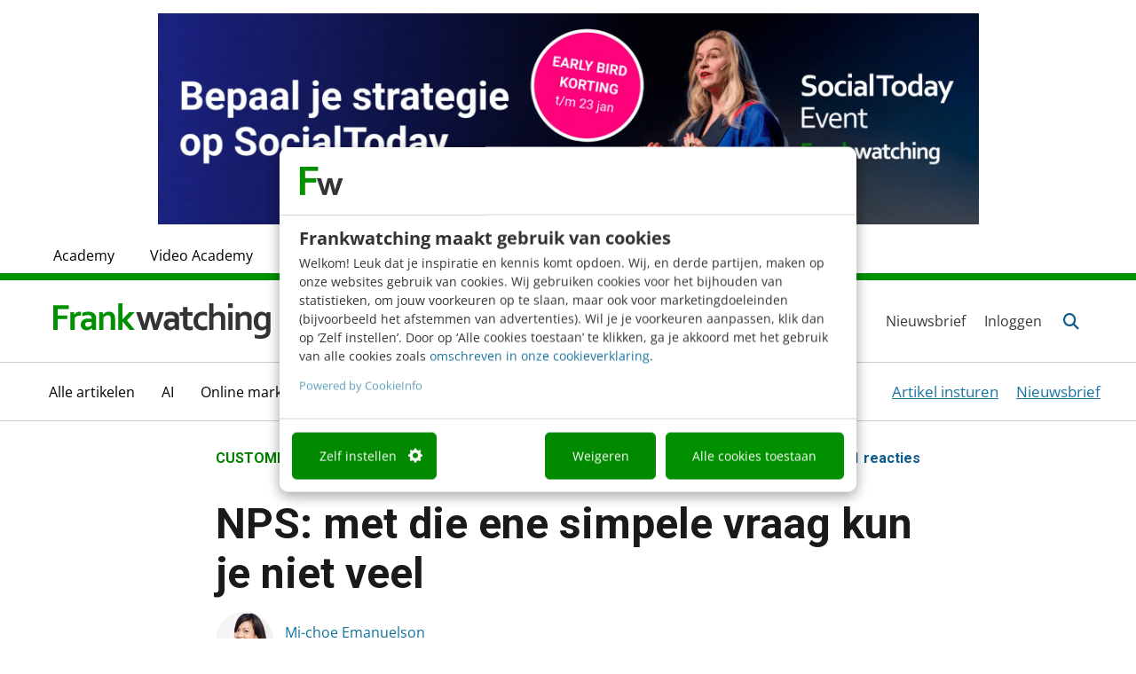

--- FILE ---
content_type: text/html; charset=UTF-8
request_url: https://www.frankwatching.com/archive/2021/10/21/nps-simpele-vraag/?utm_content=bufferda3fe&utm_medium=social&utm_source=linkedin.com&utm_campaign=buffer
body_size: 37390
content:

<!DOCTYPE html>

<html lang="nl">

<head>
	<meta charset="utf-8">
	<meta http-equiv="X-UA-Compatible" content="IE=edge">
	<meta name="viewport" content="width=device-width, initial-scale=1.0, maximum-scale=1.0, user-scalable=no" />

	<!-- Apple touch icons-->
	<link rel="apple-touch-icon" sizes="57x57"
		href="https://www.frankwatching.com/app/themes/fw/dist/favicons/apple-icon-57x57.png">
	<link rel="apple-touch-icon" sizes="60x60"
		href="https://www.frankwatching.com/app/themes/fw/dist/favicons/apple-icon-60x60.png">
	<link rel="apple-touch-icon" sizes="72x72"
		href="https://www.frankwatching.com/app/themes/fw/dist/favicons/apple-icon-72x72.png">
	<link rel="apple-touch-icon" sizes="76x76"
		href="https://www.frankwatching.com/app/themes/fw/dist/favicons/apple-icon-76x76.png">
	<link rel="apple-touch-icon" sizes="114x114"
		href="https://www.frankwatching.com/app/themes/fw/dist/favicons/apple-icon-114x114.png">
	<link rel="apple-touch-icon" sizes="120x120"
		href="https://www.frankwatching.com/app/themes/fw/dist/favicons/apple-icon-120x120.png">
	<link rel="apple-touch-icon" sizes="144x144"
		href="https://www.frankwatching.com/app/themes/fw/dist/favicons/apple-icon-144x144.png">
	<link rel="apple-touch-icon" sizes="152x152"
		href="https://www.frankwatching.com/app/themes/fw/dist/favicons/apple-icon-152x152.png">
	<link rel="apple-touch-icon" sizes="180x180"
		href="https://www.frankwatching.com/app/themes/fw/dist/favicons/apple-icon-180x180.png">

	<!-- Favicons-->
	<link rel="icon" type="image/png" sizes="192x192"
		href="https://www.frankwatching.com/app/themes/fw/dist/favicons/android-icon-192x192.png">
	<link rel="icon" type="image/png" sizes="32x32"
		href="https://www.frankwatching.com/app/themes/fw/dist/favicons/favicon-32x32.png">
	<link rel="icon" type="image/png" sizes="96x96"
		href="https://www.frankwatching.com/app/themes/fw/dist/favicons/favicon-96x96.png">
	<link rel="icon" type="image/png" sizes="16x16"
		href="https://www.frankwatching.com/app/themes/fw/dist/favicons/favicon-16x16.png">
	<link rel="icon" type="image/x-icon"
		href="https://www.frankwatching.com/app/themes/fw/dist/favicons/favicon.ico">

	<!-- <link rel="stylesheet" href="https://use.typekit.net/brb3vxs.css"> -->
	<link rel="stylesheet" href="https://use.typekit.net/aoa8rar.css" />
	<!-- Meta information-->
	<meta name="referrer" content="no-referrer-when-downgrade">
	<meta name="msapplication-TileColor" content="#ffffff">
	<meta name="msapplication-TileImage" content="/ms-icon-144x144.png">
	<script defer src="https://www.frankwatching.com/app/plugins/fw-core/extensions/fw-cams/dist/cams.min.b4fe61687f5a69ac3a95.js"></script>
<script>var FWCamsData={"posts":{"anchor":{"prefix":"Lees ook:","text":"Wat is de link tussen NPS, groei &#038; betere bedrijfsresultaten?","permalink":"https:\/\/www.frankwatching.com\/archive\/2021\/06\/21\/nps-groei-bedrijfsresultaten\/","show":true},"latest":[{"post_title":"Socialmedia-onderzoek 2026: minder actieve jongeren, Instagram groeit door &amp; Signal valt op","display_date":"vr","permalink":"https:\/\/www.frankwatching.com\/archive\/2026\/01\/23\/social-media-onderzoek-2026\/"},{"post_title":"De menskant van employee advocacy: inzichten uit 1.600 reviews [onderzoek]","display_date":"do","permalink":"https:\/\/www.frankwatching.com\/archive\/2026\/01\/22\/menskant-van-employee-advocacy\/"},{"post_title":"Temu: een chaos van opeengestapelde marketinginstrumentjes","display_date":"do","permalink":"https:\/\/www.frankwatching.com\/archive\/2026\/01\/22\/temu-marketing\/"}],"term":{"term_info":{"term_link":"https:\/\/www.frankwatching.com\/tag\/customer-loyalty\/","term_title":"Customer loyalty"},"posts":[{"post_title":"Waarom langdurige loyaliteit sterker is dan spaarpunten","display_date":"30 okt","permalink":"https:\/\/www.frankwatching.com\/archive\/2025\/10\/30\/langdurige-loyaliteit-sterker-dan-spaarpunten\/"},{"post_title":"Waarom klantfeedback je grootste groeikans is (3 vormen van customer feedback)","display_date":"13 jun","permalink":"https:\/\/www.frankwatching.com\/archive\/2025\/06\/13\/groeikansen-door-klantfeedback\/"},{"post_title":"Kijk verder dan de NPS: 6 alternatieve vragen om klantbeleving te meten","display_date":"21 mrt","permalink":"https:\/\/www.frankwatching.com\/archive\/2025\/03\/21\/nps-alternatieve-vragen-klantbeleving\/"}]},"related_jobs":{"term_info":{"term_title":"Customer experience"},"post_type_info":{"post_type_archive_uri":"\/categorie\/customer-experience\/"}},"related_downloads":{"term_info":{"term_title":"Customer experience"}},"featured":null,"hidden_elements":[],"related":{"post_title":"","permalink":""},"redirect_base_uri":"https:\/\/www.frankwatching.com\/api\/v1\/redirect\/","documenttypes":[{"id":17283,"display":"Boeken &amp; Ebooks"},{"id":28441,"display":"E-book"},{"id":28232,"display":"Frankwatching webinar"},{"id":30252,"display":"Infographic"},{"id":28256,"display":"Template"},{"id":16433,"display":"-"}]},"api_url":"https:\/\/www.frankwatching.com\/api\/v1"};</script><script>
        
        window.addEventListener( "DOMContentLoaded", function() {
        	window.camsPositionsSet = true;
        })
    </script>    
    <!-- Google Tag Manager Data Layer -->
       <script>
    
    dataLayer = [{
              'post_ID': '641185',
      'category_names': '|artikelen|,|customer-experience|,|klantcontact|',
      'category_ids': '|1|,|39|,|29743|',
      'topicName': '',
      'measuremailListId': '',

    }];
    </script>

        
        <script>
            window.addEventListener("CookiebotOnDialogInit", function() {
                if (Cookiebot.getDomainUrlParam("CookiebotScan") === "true") {
                    Cookiebot.setOutOfRegion();
                }
            });
        </script>
        <script id="CookieConsent" src="https://consent.cookiebot.com/uc.js" data-cbid="fb34b28e-1ab0-44f7-af87-b70061cf6960" type="text/javascript" data-blockingmode="auto"></script>

    
    <script>(function(w,d,s,l,i){w[l]=w[l]||[];w[l].push(
        {'gtm.start': new Date().getTime(),event:'gtm.js'}
        );var f=d.getElementsByTagName(s)[0],
        j=d.createElement(s),dl=l!='dataLayer'?'&l='+l:'';j.async=true;j.src=
        '//www.googletagmanager.com/gtm.js?id='+i+dl;f.parentNode.insertBefore(j,f);
        })(window,document,'script','dataLayer','GTM-NT9C8R');
    </script>

<link rel="preload" href="https://www.frankwatching.com/app/uploads/2021/10/man-klant-tevreden-nps-585x175.jpg" as="image" />

            <link rel="preload" as="font" type="font/woff2" crossorigin href="//maxcdn.bootstrapcdn.com/font-awesome/4.7.0/fonts/fontawesome-webfont.woff2?v=4.7.0"/>
            <link rel="preload" as="style" href="//maxcdn.bootstrapcdn.com/font-awesome/4.7.0/css/font-awesome.min.css" onload="this.rel='stylesheet'"/>
	    <meta name='robots' content='index, follow, max-image-preview:large, max-snippet:-1, max-video-preview:-1' />
	<style>img:is([sizes="auto" i], [sizes^="auto," i]) { contain-intrinsic-size: 3000px 1500px }</style>
	<script async src="https://www.instagram.com/embed.js" data-cookieconsent="marketing"></script>
	<!-- This site is optimized with the Yoast SEO Premium plugin v26.7 (Yoast SEO v26.7) - https://yoast.com/wordpress/plugins/seo/ -->
	<title>NPS: met die ene simpele vraag kun je niet veel - Frankwatching</title>
	<meta name="description" content="De NPS-score laat zien hoe tevreden en loyaal klanten zijn door slechts één simpele vraag te stellen. Klinkt interessant, maar je kunt er niet zoveel mee." />
	<link rel="canonical" href="https://www.frankwatching.com/archive/2021/10/21/nps-simpele-vraag/" />
	<meta property="og:locale" content="nl_NL" />
	<meta property="og:type" content="article" />
	<meta property="og:title" content="NPS: met die ene simpele vraag kun je niet veel" />
	<meta property="og:description" content="De NPS-score laat zien hoe tevreden en loyaal klanten zijn door slechts één simpele vraag te stellen. Klinkt interessant, maar je kunt er niet zoveel mee." />
	<meta property="og:url" content="https://www.frankwatching.com/archive/2021/10/21/nps-simpele-vraag/" />
	<meta property="og:site_name" content="Frankwatching" />
	<meta property="article:publisher" content="https://www.facebook.com/frankwatching" />
	<meta property="article:author" content="https://www.facebook.com/MopinionLabs" />
	<meta property="article:published_time" content="2021-10-21T11:00:00+00:00" />
	<meta property="article:modified_time" content="2025-03-19T13:03:55+00:00" />
	<meta property="og:image" content="https://www.frankwatching.com/app/uploads/2021/10/man-klant-tevreden-nps.jpg" />
	<meta property="og:image:width" content="2340" />
	<meta property="og:image:height" content="700" />
	<meta property="og:image:type" content="image/jpeg" />
	<meta name="author" content="Mi-choe Emanuelson" />
	<meta name="twitter:card" content="summary_large_image" />
	<meta name="twitter:creator" content="@managefeedback" />
	<meta name="twitter:site" content="@frankwatching" />
	<meta name="twitter:label1" content="Geschreven door" />
	<meta name="twitter:data1" content="Mi-choe Emanuelson" />
	<meta name="twitter:label2" content="Geschatte leestijd" />
	<meta name="twitter:data2" content="6 minuten" />
	<script type="application/ld+json" class="yoast-schema-graph">{"@context":"https://schema.org","@graph":[{"@type":"Article","@id":"https://www.frankwatching.com/archive/2021/10/21/nps-simpele-vraag/#article","isPartOf":{"@id":"https://www.frankwatching.com/archive/2021/10/21/nps-simpele-vraag/"},"author":{"name":"Mi-choe Emanuelson","@id":"https://www.frankwatching.com/#/schema/person/63b5e269632c6c4c04f49acc3d56914f"},"headline":"NPS: met die ene simpele vraag kun je niet veel","datePublished":"2021-10-21T11:00:00+00:00","dateModified":"2025-03-19T13:03:55+00:00","mainEntityOfPage":{"@id":"https://www.frankwatching.com/archive/2021/10/21/nps-simpele-vraag/"},"wordCount":1238,"commentCount":1,"publisher":{"@id":"https://www.frankwatching.com/#organization"},"image":{"@id":"https://www.frankwatching.com/archive/2021/10/21/nps-simpele-vraag/#primaryimage"},"thumbnailUrl":"https://www.frankwatching.com/app/uploads/2021/10/man-klant-tevreden-nps.jpg","keywords":["Benchmarking","Customer feedback","Customer loyalty","Klanttevredenheid","NPS"],"articleSection":["Alle artikelen","Customer experience","Klantcontact"],"inLanguage":"nl","potentialAction":[{"@type":"CommentAction","name":"Comment","target":["https://www.frankwatching.com/archive/2021/10/21/nps-simpele-vraag/#respond"]}],"copyrightYear":"2021","copyrightHolder":{"@id":"https://www.frankwatching.com/#organization"}},{"@type":"WebPage","@id":"https://www.frankwatching.com/archive/2021/10/21/nps-simpele-vraag/","url":"https://www.frankwatching.com/archive/2021/10/21/nps-simpele-vraag/","name":"NPS: met die ene simpele vraag kun je niet veel - Frankwatching","isPartOf":{"@id":"https://www.frankwatching.com/#website"},"primaryImageOfPage":{"@id":"https://www.frankwatching.com/archive/2021/10/21/nps-simpele-vraag/#primaryimage"},"image":{"@id":"https://www.frankwatching.com/archive/2021/10/21/nps-simpele-vraag/#primaryimage"},"thumbnailUrl":"https://www.frankwatching.com/app/uploads/2021/10/man-klant-tevreden-nps.jpg","datePublished":"2021-10-21T11:00:00+00:00","dateModified":"2025-03-19T13:03:55+00:00","description":"De NPS-score laat zien hoe tevreden en loyaal klanten zijn door slechts één simpele vraag te stellen. Klinkt interessant, maar je kunt er niet zoveel mee.","breadcrumb":{"@id":"https://www.frankwatching.com/archive/2021/10/21/nps-simpele-vraag/"},"inLanguage":"nl","potentialAction":[{"@type":"ReadAction","target":["https://www.frankwatching.com/archive/2021/10/21/nps-simpele-vraag/"]}]},{"@type":"ImageObject","inLanguage":"nl","@id":"https://www.frankwatching.com/archive/2021/10/21/nps-simpele-vraag/#primaryimage","url":"https://www.frankwatching.com/app/uploads/2021/10/man-klant-tevreden-nps.jpg","contentUrl":"https://www.frankwatching.com/app/uploads/2021/10/man-klant-tevreden-nps.jpg","width":2340,"height":700,"caption":"man klant tevreden nps"},{"@type":"WebSite","@id":"https://www.frankwatching.com/#website","url":"https://www.frankwatching.com/","name":"Frankwatching","description":"The Digital Growth Community","publisher":{"@id":"https://www.frankwatching.com/#organization"},"potentialAction":[{"@type":"SearchAction","target":{"@type":"EntryPoint","urlTemplate":"https://www.frankwatching.com/#/zoeken/{search_term_string}"},"query-input":{"@type":"PropertyValueSpecification","valueRequired":true,"valueName":"search_term_string"}}],"inLanguage":"nl"},{"@type":"Organization","@id":"https://www.frankwatching.com/#organization","name":"Frankwatching","url":"https://www.frankwatching.com/","logo":{"@type":"ImageObject","inLanguage":"nl","@id":"https://www.frankwatching.com/#/schema/logo/image/","url":"https://www.frankwatching.com/app/uploads/2015/08/LogoFrankwatching640x465.png","contentUrl":"https://www.frankwatching.com/app/uploads/2015/08/LogoFrankwatching640x465.png","width":640,"height":465,"caption":"Frankwatching"},"image":{"@id":"https://www.frankwatching.com/#/schema/logo/image/"},"sameAs":["https://www.facebook.com/frankwatching","https://x.com/frankwatching"],"email":"redactie@frankwatching.com","telephone":"+31 30 200 10 45","legalName":"Frankwatching bv","foundingDate":"2004-01-01"},{"@type":"Person","@id":"https://www.frankwatching.com/#/schema/person/63b5e269632c6c4c04f49acc3d56914f","name":"Mi-choe Emanuelson","image":{"@type":"ImageObject","inLanguage":"nl","@id":"https://www.frankwatching.com/#/schema/person/image/","url":"https://secure.gravatar.com/avatar/c515a45eb40ca07c71ed2a40592eb6d7dedff006577e2eb54bb1dc2569cf198e?s=96&d=mm&r=g","contentUrl":"https://secure.gravatar.com/avatar/c515a45eb40ca07c71ed2a40592eb6d7dedff006577e2eb54bb1dc2569cf198e?s=96&d=mm&r=g","caption":"Mi-choe Emanuelson"},"description":"Voor Mopinion schrijf ik met veel plezier over de CX en customer feedback. Jaren geleden begon ik als B2C tekstschrijver. Ik schreef over uiteenlopende onderwerpen als babykleding, rolgordijnen en verzekeringen of pretparken. Daarna ging ik voor een SaaS-bedrijf schrijven, waar ik kennismaakte met software en bijbehorende uitdagingen. Inmiddels werk ik ruim twee jaar voor Mopinion alles-in-één feedback en staan nieuwe releases, product updates en digitale marketing trends standaard op de agenda.","sameAs":["https://www.facebook.com/MopinionLabs","https:///www.instagram.com/de_emanuelsons","https://www.linkedin.com/in/mi-choe-emanuelson-00352310/","https://x.com/@managefeedback"],"url":"https://www.frankwatching.com/archive/author/633/"}]}</script>
	<!-- / Yoast SEO Premium plugin. -->


<link rel='dns-prefetch' href='//fonts.googleapis.com' />
<link rel="alternate" type="application/rss+xml" title="Frankwatching &raquo; NPS: met die ene simpele vraag kun je niet veel Reactiesfeed" href="https://www.frankwatching.com/archive/2021/10/21/nps-simpele-vraag/feed/" />
<script type="text/javascript">
/* <![CDATA[ */
window._wpemojiSettings = {"baseUrl":"https:\/\/s.w.org\/images\/core\/emoji\/16.0.1\/72x72\/","ext":".png","svgUrl":"https:\/\/s.w.org\/images\/core\/emoji\/16.0.1\/svg\/","svgExt":".svg","source":{"concatemoji":"https:\/\/www.frankwatching.com\/wp\/wp-includes\/js\/wp-emoji-release.min.js"}};
/*! This file is auto-generated */
!function(s,n){var o,i,e;function c(e){try{var t={supportTests:e,timestamp:(new Date).valueOf()};sessionStorage.setItem(o,JSON.stringify(t))}catch(e){}}function p(e,t,n){e.clearRect(0,0,e.canvas.width,e.canvas.height),e.fillText(t,0,0);var t=new Uint32Array(e.getImageData(0,0,e.canvas.width,e.canvas.height).data),a=(e.clearRect(0,0,e.canvas.width,e.canvas.height),e.fillText(n,0,0),new Uint32Array(e.getImageData(0,0,e.canvas.width,e.canvas.height).data));return t.every(function(e,t){return e===a[t]})}function u(e,t){e.clearRect(0,0,e.canvas.width,e.canvas.height),e.fillText(t,0,0);for(var n=e.getImageData(16,16,1,1),a=0;a<n.data.length;a++)if(0!==n.data[a])return!1;return!0}function f(e,t,n,a){switch(t){case"flag":return n(e,"\ud83c\udff3\ufe0f\u200d\u26a7\ufe0f","\ud83c\udff3\ufe0f\u200b\u26a7\ufe0f")?!1:!n(e,"\ud83c\udde8\ud83c\uddf6","\ud83c\udde8\u200b\ud83c\uddf6")&&!n(e,"\ud83c\udff4\udb40\udc67\udb40\udc62\udb40\udc65\udb40\udc6e\udb40\udc67\udb40\udc7f","\ud83c\udff4\u200b\udb40\udc67\u200b\udb40\udc62\u200b\udb40\udc65\u200b\udb40\udc6e\u200b\udb40\udc67\u200b\udb40\udc7f");case"emoji":return!a(e,"\ud83e\udedf")}return!1}function g(e,t,n,a){var r="undefined"!=typeof WorkerGlobalScope&&self instanceof WorkerGlobalScope?new OffscreenCanvas(300,150):s.createElement("canvas"),o=r.getContext("2d",{willReadFrequently:!0}),i=(o.textBaseline="top",o.font="600 32px Arial",{});return e.forEach(function(e){i[e]=t(o,e,n,a)}),i}function t(e){var t=s.createElement("script");t.src=e,t.defer=!0,s.head.appendChild(t)}"undefined"!=typeof Promise&&(o="wpEmojiSettingsSupports",i=["flag","emoji"],n.supports={everything:!0,everythingExceptFlag:!0},e=new Promise(function(e){s.addEventListener("DOMContentLoaded",e,{once:!0})}),new Promise(function(t){var n=function(){try{var e=JSON.parse(sessionStorage.getItem(o));if("object"==typeof e&&"number"==typeof e.timestamp&&(new Date).valueOf()<e.timestamp+604800&&"object"==typeof e.supportTests)return e.supportTests}catch(e){}return null}();if(!n){if("undefined"!=typeof Worker&&"undefined"!=typeof OffscreenCanvas&&"undefined"!=typeof URL&&URL.createObjectURL&&"undefined"!=typeof Blob)try{var e="postMessage("+g.toString()+"("+[JSON.stringify(i),f.toString(),p.toString(),u.toString()].join(",")+"));",a=new Blob([e],{type:"text/javascript"}),r=new Worker(URL.createObjectURL(a),{name:"wpTestEmojiSupports"});return void(r.onmessage=function(e){c(n=e.data),r.terminate(),t(n)})}catch(e){}c(n=g(i,f,p,u))}t(n)}).then(function(e){for(var t in e)n.supports[t]=e[t],n.supports.everything=n.supports.everything&&n.supports[t],"flag"!==t&&(n.supports.everythingExceptFlag=n.supports.everythingExceptFlag&&n.supports[t]);n.supports.everythingExceptFlag=n.supports.everythingExceptFlag&&!n.supports.flag,n.DOMReady=!1,n.readyCallback=function(){n.DOMReady=!0}}).then(function(){return e}).then(function(){var e;n.supports.everything||(n.readyCallback(),(e=n.source||{}).concatemoji?t(e.concatemoji):e.wpemoji&&e.twemoji&&(t(e.twemoji),t(e.wpemoji)))}))}((window,document),window._wpemojiSettings);
/* ]]> */
</script>
<style id='wp-emoji-styles-inline-css' type='text/css'>

	img.wp-smiley, img.emoji {
		display: inline !important;
		border: none !important;
		box-shadow: none !important;
		height: 1em !important;
		width: 1em !important;
		margin: 0 0.07em !important;
		vertical-align: -0.1em !important;
		background: none !important;
		padding: 0 !important;
	}
</style>
<style id='classic-theme-styles-inline-css' type='text/css'>
/*! This file is auto-generated */
.wp-block-button__link{color:#fff;background-color:#32373c;border-radius:9999px;box-shadow:none;text-decoration:none;padding:calc(.667em + 2px) calc(1.333em + 2px);font-size:1.125em}.wp-block-file__button{background:#32373c;color:#fff;text-decoration:none}
</style>
<link rel='stylesheet' id='activecampaign-form-block-css' href='https://www.frankwatching.com/app/plugins/activecampaign-subscription-forms/activecampaign-form-block/build/style-index.css' type='text/css' media='all' />
<style id='elasticpress-related-posts-style-inline-css' type='text/css'>
.editor-styles-wrapper .wp-block-elasticpress-related-posts ul,.wp-block-elasticpress-related-posts ul{list-style-type:none;padding:0}.editor-styles-wrapper .wp-block-elasticpress-related-posts ul li a>div{display:inline}

</style>
<style id='global-styles-inline-css' type='text/css'>
:root{--wp--preset--aspect-ratio--square: 1;--wp--preset--aspect-ratio--4-3: 4/3;--wp--preset--aspect-ratio--3-4: 3/4;--wp--preset--aspect-ratio--3-2: 3/2;--wp--preset--aspect-ratio--2-3: 2/3;--wp--preset--aspect-ratio--16-9: 16/9;--wp--preset--aspect-ratio--9-16: 9/16;--wp--preset--color--black: #000000;--wp--preset--color--cyan-bluish-gray: #abb8c3;--wp--preset--color--white: #ffffff;--wp--preset--color--pale-pink: #f78da7;--wp--preset--color--vivid-red: #cf2e2e;--wp--preset--color--luminous-vivid-orange: #ff6900;--wp--preset--color--luminous-vivid-amber: #fcb900;--wp--preset--color--light-green-cyan: #7bdcb5;--wp--preset--color--vivid-green-cyan: #00d084;--wp--preset--color--pale-cyan-blue: #8ed1fc;--wp--preset--color--vivid-cyan-blue: #0693e3;--wp--preset--color--vivid-purple: #9b51e0;--wp--preset--gradient--vivid-cyan-blue-to-vivid-purple: linear-gradient(135deg,rgba(6,147,227,1) 0%,rgb(155,81,224) 100%);--wp--preset--gradient--light-green-cyan-to-vivid-green-cyan: linear-gradient(135deg,rgb(122,220,180) 0%,rgb(0,208,130) 100%);--wp--preset--gradient--luminous-vivid-amber-to-luminous-vivid-orange: linear-gradient(135deg,rgba(252,185,0,1) 0%,rgba(255,105,0,1) 100%);--wp--preset--gradient--luminous-vivid-orange-to-vivid-red: linear-gradient(135deg,rgba(255,105,0,1) 0%,rgb(207,46,46) 100%);--wp--preset--gradient--very-light-gray-to-cyan-bluish-gray: linear-gradient(135deg,rgb(238,238,238) 0%,rgb(169,184,195) 100%);--wp--preset--gradient--cool-to-warm-spectrum: linear-gradient(135deg,rgb(74,234,220) 0%,rgb(151,120,209) 20%,rgb(207,42,186) 40%,rgb(238,44,130) 60%,rgb(251,105,98) 80%,rgb(254,248,76) 100%);--wp--preset--gradient--blush-light-purple: linear-gradient(135deg,rgb(255,206,236) 0%,rgb(152,150,240) 100%);--wp--preset--gradient--blush-bordeaux: linear-gradient(135deg,rgb(254,205,165) 0%,rgb(254,45,45) 50%,rgb(107,0,62) 100%);--wp--preset--gradient--luminous-dusk: linear-gradient(135deg,rgb(255,203,112) 0%,rgb(199,81,192) 50%,rgb(65,88,208) 100%);--wp--preset--gradient--pale-ocean: linear-gradient(135deg,rgb(255,245,203) 0%,rgb(182,227,212) 50%,rgb(51,167,181) 100%);--wp--preset--gradient--electric-grass: linear-gradient(135deg,rgb(202,248,128) 0%,rgb(113,206,126) 100%);--wp--preset--gradient--midnight: linear-gradient(135deg,rgb(2,3,129) 0%,rgb(40,116,252) 100%);--wp--preset--font-size--small: 13px;--wp--preset--font-size--medium: 20px;--wp--preset--font-size--large: 36px;--wp--preset--font-size--x-large: 42px;--wp--preset--spacing--20: 0.44rem;--wp--preset--spacing--30: 0.67rem;--wp--preset--spacing--40: 1rem;--wp--preset--spacing--50: 1.5rem;--wp--preset--spacing--60: 2.25rem;--wp--preset--spacing--70: 3.38rem;--wp--preset--spacing--80: 5.06rem;--wp--preset--shadow--natural: 6px 6px 9px rgba(0, 0, 0, 0.2);--wp--preset--shadow--deep: 12px 12px 50px rgba(0, 0, 0, 0.4);--wp--preset--shadow--sharp: 6px 6px 0px rgba(0, 0, 0, 0.2);--wp--preset--shadow--outlined: 6px 6px 0px -3px rgba(255, 255, 255, 1), 6px 6px rgba(0, 0, 0, 1);--wp--preset--shadow--crisp: 6px 6px 0px rgba(0, 0, 0, 1);}:where(.is-layout-flex){gap: 0.5em;}:where(.is-layout-grid){gap: 0.5em;}body .is-layout-flex{display: flex;}.is-layout-flex{flex-wrap: wrap;align-items: center;}.is-layout-flex > :is(*, div){margin: 0;}body .is-layout-grid{display: grid;}.is-layout-grid > :is(*, div){margin: 0;}:where(.wp-block-columns.is-layout-flex){gap: 2em;}:where(.wp-block-columns.is-layout-grid){gap: 2em;}:where(.wp-block-post-template.is-layout-flex){gap: 1.25em;}:where(.wp-block-post-template.is-layout-grid){gap: 1.25em;}.has-black-color{color: var(--wp--preset--color--black) !important;}.has-cyan-bluish-gray-color{color: var(--wp--preset--color--cyan-bluish-gray) !important;}.has-white-color{color: var(--wp--preset--color--white) !important;}.has-pale-pink-color{color: var(--wp--preset--color--pale-pink) !important;}.has-vivid-red-color{color: var(--wp--preset--color--vivid-red) !important;}.has-luminous-vivid-orange-color{color: var(--wp--preset--color--luminous-vivid-orange) !important;}.has-luminous-vivid-amber-color{color: var(--wp--preset--color--luminous-vivid-amber) !important;}.has-light-green-cyan-color{color: var(--wp--preset--color--light-green-cyan) !important;}.has-vivid-green-cyan-color{color: var(--wp--preset--color--vivid-green-cyan) !important;}.has-pale-cyan-blue-color{color: var(--wp--preset--color--pale-cyan-blue) !important;}.has-vivid-cyan-blue-color{color: var(--wp--preset--color--vivid-cyan-blue) !important;}.has-vivid-purple-color{color: var(--wp--preset--color--vivid-purple) !important;}.has-black-background-color{background-color: var(--wp--preset--color--black) !important;}.has-cyan-bluish-gray-background-color{background-color: var(--wp--preset--color--cyan-bluish-gray) !important;}.has-white-background-color{background-color: var(--wp--preset--color--white) !important;}.has-pale-pink-background-color{background-color: var(--wp--preset--color--pale-pink) !important;}.has-vivid-red-background-color{background-color: var(--wp--preset--color--vivid-red) !important;}.has-luminous-vivid-orange-background-color{background-color: var(--wp--preset--color--luminous-vivid-orange) !important;}.has-luminous-vivid-amber-background-color{background-color: var(--wp--preset--color--luminous-vivid-amber) !important;}.has-light-green-cyan-background-color{background-color: var(--wp--preset--color--light-green-cyan) !important;}.has-vivid-green-cyan-background-color{background-color: var(--wp--preset--color--vivid-green-cyan) !important;}.has-pale-cyan-blue-background-color{background-color: var(--wp--preset--color--pale-cyan-blue) !important;}.has-vivid-cyan-blue-background-color{background-color: var(--wp--preset--color--vivid-cyan-blue) !important;}.has-vivid-purple-background-color{background-color: var(--wp--preset--color--vivid-purple) !important;}.has-black-border-color{border-color: var(--wp--preset--color--black) !important;}.has-cyan-bluish-gray-border-color{border-color: var(--wp--preset--color--cyan-bluish-gray) !important;}.has-white-border-color{border-color: var(--wp--preset--color--white) !important;}.has-pale-pink-border-color{border-color: var(--wp--preset--color--pale-pink) !important;}.has-vivid-red-border-color{border-color: var(--wp--preset--color--vivid-red) !important;}.has-luminous-vivid-orange-border-color{border-color: var(--wp--preset--color--luminous-vivid-orange) !important;}.has-luminous-vivid-amber-border-color{border-color: var(--wp--preset--color--luminous-vivid-amber) !important;}.has-light-green-cyan-border-color{border-color: var(--wp--preset--color--light-green-cyan) !important;}.has-vivid-green-cyan-border-color{border-color: var(--wp--preset--color--vivid-green-cyan) !important;}.has-pale-cyan-blue-border-color{border-color: var(--wp--preset--color--pale-cyan-blue) !important;}.has-vivid-cyan-blue-border-color{border-color: var(--wp--preset--color--vivid-cyan-blue) !important;}.has-vivid-purple-border-color{border-color: var(--wp--preset--color--vivid-purple) !important;}.has-vivid-cyan-blue-to-vivid-purple-gradient-background{background: var(--wp--preset--gradient--vivid-cyan-blue-to-vivid-purple) !important;}.has-light-green-cyan-to-vivid-green-cyan-gradient-background{background: var(--wp--preset--gradient--light-green-cyan-to-vivid-green-cyan) !important;}.has-luminous-vivid-amber-to-luminous-vivid-orange-gradient-background{background: var(--wp--preset--gradient--luminous-vivid-amber-to-luminous-vivid-orange) !important;}.has-luminous-vivid-orange-to-vivid-red-gradient-background{background: var(--wp--preset--gradient--luminous-vivid-orange-to-vivid-red) !important;}.has-very-light-gray-to-cyan-bluish-gray-gradient-background{background: var(--wp--preset--gradient--very-light-gray-to-cyan-bluish-gray) !important;}.has-cool-to-warm-spectrum-gradient-background{background: var(--wp--preset--gradient--cool-to-warm-spectrum) !important;}.has-blush-light-purple-gradient-background{background: var(--wp--preset--gradient--blush-light-purple) !important;}.has-blush-bordeaux-gradient-background{background: var(--wp--preset--gradient--blush-bordeaux) !important;}.has-luminous-dusk-gradient-background{background: var(--wp--preset--gradient--luminous-dusk) !important;}.has-pale-ocean-gradient-background{background: var(--wp--preset--gradient--pale-ocean) !important;}.has-electric-grass-gradient-background{background: var(--wp--preset--gradient--electric-grass) !important;}.has-midnight-gradient-background{background: var(--wp--preset--gradient--midnight) !important;}.has-small-font-size{font-size: var(--wp--preset--font-size--small) !important;}.has-medium-font-size{font-size: var(--wp--preset--font-size--medium) !important;}.has-large-font-size{font-size: var(--wp--preset--font-size--large) !important;}.has-x-large-font-size{font-size: var(--wp--preset--font-size--x-large) !important;}
:where(.wp-block-post-template.is-layout-flex){gap: 1.25em;}:where(.wp-block-post-template.is-layout-grid){gap: 1.25em;}
:where(.wp-block-columns.is-layout-flex){gap: 2em;}:where(.wp-block-columns.is-layout-grid){gap: 2em;}
:root :where(.wp-block-pullquote){font-size: 1.5em;line-height: 1.6;}
</style>
<link rel='stylesheet' id='auth0-widget-css' href='https://www.frankwatching.com/app/plugins/auth0/assets/css/main.css' type='text/css' media='all' />
<link rel='stylesheet' id='custom-plugin-styles-css' href='https://www.frankwatching.com/app/plugins/fw-custom-menu-extension/style.css' type='text/css' media='all' />
<link rel='stylesheet' id='ep_general_styles-css' href='https://www.frankwatching.com/app/plugins/elasticpress/dist/css/general-styles.css' type='text/css' media='all' />
<link rel='stylesheet' id='fonts-css' href='https://www.frankwatching.com/app/themes/fw/dist/fonts/fonts-8e09fbe5a60b12af13d1.css' type='text/css' media='all' />
<link rel='stylesheet' id='google-icons-outlined-css' href='https://fonts.googleapis.com/css2?family=Material+Symbols+Outlined%3Aopsz%2Cwght%2CFILL%2CGRAD%4025%2C300%2C0%2C0' type='text/css' media='all' />
<link rel='stylesheet' id='google-icons-rounded-css' href='https://fonts.googleapis.com/css2?family=Material+Symbols+Rounded%3Aopsz%2Cwght%2CFILL%2CGRAD%4020..48%2C100..300%2C0..1%2C-50..200' type='text/css' media='all' />
<link rel='stylesheet' id='page-builder-css' href='https://www.frankwatching.com/app/themes/fw/dist/css/page-builder-8e09fbe5a60b12af13d1.css' type='text/css' media='all' />
<link rel='stylesheet' id='video-academy-css' href='https://www.frankwatching.com/app/themes/fw/dist/css/video-academy-8e09fbe5a60b12af13d1.css' type='text/css' media='all' />
<link rel='stylesheet' id='main-css' href='https://www.frankwatching.com/app/themes/fw/dist/css/single_post-8e09fbe5a60b12af13d1.css' type='text/css' media='all' />
<link rel='stylesheet' id='search-filter-css' href='https://www.frankwatching.com/app/themes/fw/dist/css/search-filter-8e09fbe5a60b12af13d1.css' type='text/css' media='all' />
<link rel='stylesheet' id='elasticpress-facets-css' href='https://www.frankwatching.com/app/plugins/elasticpress/dist/css/facets-styles.css' type='text/css' media='all' />
<link rel='stylesheet' id='tablepress-default-css' href='https://www.frankwatching.com/app/tablepress-combined.min.css' type='text/css' media='all' />
<script type="text/javascript" src="https://code.jquery.com/jquery-2.1.4.min.js" id="jquery-core-js"></script>
<link rel="https://api.w.org/" href="https://www.frankwatching.com/wp-json/" /><link rel="alternate" title="JSON" type="application/json" href="https://www.frankwatching.com/wp-json/wp/v2/posts/641185" /><link rel="EditURI" type="application/rsd+xml" title="RSD" href="https://www.frankwatching.com/wp/xmlrpc.php?rsd" />
<link rel='shortlink' href='https://www.frankwatching.com/?p=641185' />
<link rel="alternate" title="oEmbed (JSON)" type="application/json+oembed" href="https://www.frankwatching.com/wp-json/oembed/1.0/embed?url=https%3A%2F%2Fwww.frankwatching.com%2Farchive%2F2021%2F10%2F21%2Fnps-simpele-vraag%2F" />
<link rel="alternate" title="oEmbed (XML)" type="text/xml+oembed" href="https://www.frankwatching.com/wp-json/oembed/1.0/embed?url=https%3A%2F%2Fwww.frankwatching.com%2Farchive%2F2021%2F10%2F21%2Fnps-simpele-vraag%2F&#038;format=xml" />
    <style>
        /* Target menu items with children */
        .menu-item-has-children>a::after {
            content: "\f107";
            /* Unicode for Font Awesome down arrow */
            font-family: "FontAwesome";
            /* Chevron symbol */
            font-size: 0.8em;
            margin-left: 5px;
            /* Space between text and chevron */
            color: #018000;
            /* Default color */
            display: inline-block;


        }

        /* Change chevron color on hover */
        .menu-item-has-children:hover>a::after {
            color: #018a00;
            /* Change chevron color on hover */
        }

        /* Optional: Style hover content */
        .cme-hover-content {
            padding: 10px;
            background: #f9f9f9;
            border: 1px solid #ddd;
            position: absolute;
            display: none;
        }

        .menu-item:hover .cme-hover-content {
            display: block;
        }

        .main_menu.nav>li>a {
            color: #000;
            display: flex;
            font-size: 16px;
        }

        .main_menu.nav>li.item-ai-academy>a {
            color: #F89927;
            font-weight: 600;
        }

        @media (max-width: 992px) {


            body {
                padding-top: 0;
            }

            body:not(.home) .overlay,
            body.home .overlay {
                top: 131px;
            }

            .menu-item-has-children>a::after,
            .cme-hover-content,
            #fw-top-navigation {
                display: none !important;
            }

            #fw-main-navigation {
                overflow-x: auto;
                /* Allow horizontal scrolling */
                white-space: nowrap;
                /* Prevent items from wrapping to the next line */
                -webkit-overflow-scrolling: touch;
                /* Smooth scrolling on iOS devices */
            }

            #contenttop {
                padding-top: 35px;
            }

            .menu-left {
                width: auto;

            }

            .menu-right {
                width: auto;
            }

            header.hamburger {
                border-top: 4px solid #018a00;
                padding: 20px 0px 20px 0px;
            }

        }

        #searchsubmit {
            min-height: 50px;
            background: #018a00;
            padding: 12px;
            border: 0;
            border-radius: 0px 4px 4px 0px;
            margin-left: -6px;
        }
    </style>
    <script type="text/plain" data-cookieconsent="statistics">
var _prum = [['id', '580f72a1293aec31e6b17f5c'],
['mark', 'firstbyte', (new Date()).getTime()]];
(function() {
var s = document.getElementsByTagName('script')[0]
, p = document.createElement('script');
p.async = 'async';
p.src = '//rum-static.pingdom.net/prum.min.js';
s.parentNode.insertBefore(p, s);
})();
</script><link rel="search" href="https://www.frankwatching.com/opensearch.xml" type="application/opensearchdescription+xml" title="Frankwatching"/>
<meta name="theme-color" content="#019000" /><script data-cookieconsent="ignore" src="https://www.frankwatching.com/app/themes/fw/src/modules/fw-views/fw-views.js"></script>	<script src="https://kit.fontawesome.com/552cdb188c.js" crossorigin="anonymous"></script>
</head>

<body class="wp-singular post-template-default single single-post postid-641185 single-format-standard wp-theme-fw">

	<!-- Google Tag Manager -->
<noscript><iframe src="//www.googletagmanager.com/ns.html?id=GTM-NT9C8R"
    height="0" width="0" style="display:none;visibility:hidden"></iframe></noscript>
<!-- End Google Tag Manager -->
	

				<div id="site-promotion"  class=" hidden-print" style="padding: 15px 0; background-color: #fff;">
									<div class="billboard container" style="margin: 0 auto; text-align: center;">
													<a href="https://events.frankwatching.com/socialtoday/?itm_source=home-fw&#038;itm_medium=website&#038;itm_campaign=FWEEsocialtodayeventhome&#038;itm_content=%7C20260114%7Cbillboard%7C" target="_blank" rel="noopener">
								<img loading="lazy" src="https://www.frankwatching.com/app/uploads/2026/01/Billboard-banner-970-x-250-1940-x-500-STE-DEF.gif" alt=""
									style="width: 100%; max-width: 925px;">
							</a>
											</div>
							</div>
			
	<div class="off-canvas__wrapper">
		<div class="off-canvas__content">
			<div class="morph-menu-overlay"></div>

										<div id="fw-top-navigation" class="container-fluid" style="padding-bottom: 0;">
					<ul  class="top-menu nav navbar-nav"><li class="top-menu-item item-academy"><a href="/academy">Academy</a></li>
<li class="top-menu-item item-video-academy"><a href="https://www.frankwatching.com/video-academy/">Video Academy</a></li>
<li class="top-menu-item item-events"><a href="/events">Events</a></li>
<li class="top-menu-item item-jobs"><a href="/vacatures">Jobs</a></li>
<li class="top-menu-item has-children item-meer"><a href="#">Meer</a>
<ul class="sub-menu">
	<li class="top-menu-item item-agenda"><a href="/agenda">Agenda</a></li>
	<li class="top-menu-item item-whitepapers"><a href="/whitepapers">Whitepapers</a></li>
	<li class="top-menu-item item-business-channel"><a href="/channel">Business Channel</a></li>
	<li class="top-menu-item item-over"><a href="/over">Over</a></li>
</ul>
</li>
</ul>				</div>
			
						<!--googleoff: snippet-->
			<header class="main hidden-xs hidden-sm">
				<div class="container-fluid site-header">
					<div class="brand-link" style="padding-left: 20px; flex: 1;">
						<a href="https://www.frankwatching.com" title="Frankwatching">
							<img loading="lazy" src="https://www.frankwatching.com/app/themes/fw/img/Logo-Frankwatching.svg"
								class="fw-logo-header" height="40" alt="" />
						</a>
													<div style="display: inline-flex;vertical-align: middle; height: 22px;">
								<span style="margin-left: 8px;margin-right: 8px;">
									<svg xmlns="http://www.w3.org/2000/svg" width="28" height="21" fill="none">
    <path d="M0.244664 20.9296H6.27392L15.613 10.9459L7.20566 0.951294H1.29018L9.58919 10.9188L0.239258 20.9296H0.244664Z" fill="#018A00" />
    <path d="M12.2271 20.9296H18.2563L27.5954 10.9459L19.1881 0.951294H13.2726L21.5716 10.9188L12.2217 20.9296H12.2271Z" fill="#018A00" />
</svg>								</span>
								<span
									class="fw-logo-businessline tk-transat-text">Blog</span>
							</div>
																			<div class="ticker payoff-fw7">
								<span id="payoff1" class="text-deemphasized">The Digital Growth Community</span>
								<span id="payoff2" class="text-deemphasized hide"></span>
							</div>
											</div>
					<div class="pull-right hidden-print" style="flex: 1;">
						<div class="navigation--main__user-navigation pull-right">
							<div class="navigation--main__user-navigation__my-account">
								<a href="/nieuwsbrief" style="font-weight: normal;" class="newsletter">Nieuwsbrief</a>
								<a href="https://www.frankwatching.com/login" style="font-weight: normal;"
									class="my-account show">Inloggen</a>
															</div>
						</div>
					</div>
					<div class="search-container">
						<button id="search-icon" aria-label="Search"><i class="fas fa-search"></i></button>
						<div id="search-form" class="">
							<form role="search" method="get" id="searchform" class="searchform" action="https://www.frankwatching.com" xmlns="http://www.w3.org/1999/html">
                    <label class="screen-reader-text" for="s">Zoeken naar:</label>
                    <input type="text" class="search-field" value="" placeholder="Zoeken op Frankwatching" name="s" id="s" />
                    <button type="submit" id="searchsubmit" value="Zoeken" />
                        <svg xmlns="http://www.w3.org/2000/svg" width="15" height="15" viewBox="0 0 18 18" fill="none">
                            <path d="M16.6 18L10.3 11.7C9.8 12.1 9.225 12.4167 8.575 12.65C7.925 12.8833 7.23333 13 6.5 13C4.68333 13 3.146 12.371 1.888 11.113C0.629333 9.85433 0 8.31667 0 6.5C0 4.68333 0.629333 3.14567 1.888 1.887C3.146 0.629 4.68333 0 6.5 0C8.31667 0 9.85433 0.629 11.113 1.887C12.371 3.14567 13 4.68333 13 6.5C13 7.23333 12.8833 7.925 12.65 8.575C12.4167 9.225 12.1 9.8 11.7 10.3L18 16.6L16.6 18ZM6.5 11C7.75 11 8.81267 10.5627 9.688 9.688C10.5627 8.81267 11 7.75 11 6.5C11 5.25 10.5627 4.18733 9.688 3.312C8.81267 2.43733 7.75 2 6.5 2C5.25 2 4.18733 2.43733 3.312 3.312C2.43733 4.18733 2 5.25 2 6.5C2 7.75 2.43733 8.81267 3.312 9.688C4.18733 10.5627 5.25 11 6.5 11Z" fill="#FFFFFF"/>
                        </svg>
                    </button>
			    </form>						</div>
					</div>
				</div>
			</header>

						<header class="hamburger hidden-md hidden-lg" data-off-canvas-fixed>
				<div class="">
					<div class="row">
						<div class="text-center col-xs-2">
							<a href="#" class="off-canvas-trigger hamburger-menu" data-off-canvas-trigger
								data-off-canvas-hamburger>
								<svg width="24" height="24" viewBox="0 0 24 24" fill="none" xmlns="http://www.w3.org/2000/svg">
    <mask id="mask0_3570_5122" style="mask-type:alpha" maskUnits="userSpaceOnUse" x="0" y="0" width="24" height="24">
        <rect width="24" height="24" fill="#D9D9D9" />
    </mask>
    <g mask="url(#mask0_3570_5122)">
        <path d="M3 18V16H21V18H3ZM3 13V11H21V13H3ZM3 8V6H21V8H3Z" fill="#333333" />
    </g>
</svg>							</a>
						</div>
						<div class="text-center col-xs-8">
							<a href="https://www.frankwatching.com" title="Frankwatching">
								<img loading="lazy" style="max-height: 20px !important; height: 20px !important;"
									src="https://www.frankwatching.com/app/themes/fw/img/Logo-Frankwatching.svg"
									class="fwlogo" height="20" alt="Frankwatching">
							</a>
															<div style="display: inline-flex;vertical-align: middle; height: 22px;">
									<span style="margin-left: 4px;margin-right: 4px;">
										<svg xmlns="http://www.w3.org/2000/svg" width="18" height="14" fill="none" viewBox="0 0 28 21">
    <path d="M0.244664 20.9296H6.27392L15.613 10.9459L7.20566 0.951294H1.29018L9.58919 10.9188L0.239258 20.9296H0.244664Z" fill="#018A00" />
    <path d="M12.2271 20.9296H18.2563L27.5954 10.9459L19.1881 0.951294H13.2726L21.5716 10.9188L12.2217 20.9296H12.2271Z" fill="#018A00" />
</svg>									</span>
									<span class="fw-logo-businessline tk-transat-text"
										style="font-size: 15px">Blog</span>
								</div>
													</div>
						<div class="text-right col-xs-2">
							<div class="search-container">
								<button id="search-icon-mobilemenu" aria-label="Search"><i
										class="fas fa-search"></i></button>
								<div id="search-form-mobilemenu" class="">
									<form role="search" method="get" id="searchform" class="searchform" action="https://www.frankwatching.com" xmlns="http://www.w3.org/1999/html">
                    <label class="screen-reader-text" for="s">Zoeken naar:</label>
                    <input type="text" class="search-field" value="" placeholder="Zoeken op Frankwatching" name="s" id="s" />
                    <button type="submit" id="searchsubmit" value="Zoeken" />
                        <svg xmlns="http://www.w3.org/2000/svg" width="15" height="15" viewBox="0 0 18 18" fill="none">
                            <path d="M16.6 18L10.3 11.7C9.8 12.1 9.225 12.4167 8.575 12.65C7.925 12.8833 7.23333 13 6.5 13C4.68333 13 3.146 12.371 1.888 11.113C0.629333 9.85433 0 8.31667 0 6.5C0 4.68333 0.629333 3.14567 1.888 1.887C3.146 0.629 4.68333 0 6.5 0C8.31667 0 9.85433 0.629 11.113 1.887C12.371 3.14567 13 4.68333 13 6.5C13 7.23333 12.8833 7.925 12.65 8.575C12.4167 9.225 12.1 9.8 11.7 10.3L18 16.6L16.6 18ZM6.5 11C7.75 11 8.81267 10.5627 9.688 9.688C10.5627 8.81267 11 7.75 11 6.5C11 5.25 10.5627 4.18733 9.688 3.312C8.81267 2.43733 7.75 2 6.5 2C5.25 2 4.18733 2.43733 3.312 3.312C2.43733 4.18733 2 5.25 2 6.5C2 7.75 2.43733 8.81267 3.312 9.688C4.18733 10.5627 5.25 11 6.5 11Z" fill="#FFFFFF"/>
                        </svg>
                    </button>
			    </form>								</div>
							</div>
						</div>
					</div>
				</div>
			</header>

			<!--googleon: snippet-->
			<div id="fw-main-navigation" class="main-menu-bar" style="padding-bottom: 0 ;">


	
	<div id="main-navigation" class="container">
		<div class="menu-left">
			<ul  class="main_menu nav navbar-nav"><li class="blog-menu-item item-alle-artikelen"><a href="/artikelen">Alle artikelen</a><div class="cme-hover-content" style="display:none;"><div class="row">
<div class="col-md-3">
<p style="color: #018a00; margin: 15px 0;">Topics</p>
<ul class="navigation--main__items__item__columns__column__menu__items">
<li><a href="https://www.frankwatching.com/tag/artificial-intelligence/">AI</a></li>
<li><a href="https://www.frankwatching.com/categorie/communicatie/">Communicatie</a></li>
<li><a href="https://www.frankwatching.com/categorie/content/">Content</a></li>
<li><a href="https://www.frankwatching.com/categorie/contentmarketing/">Contentmarketing</a></li>
<li><a href="https://www.frankwatching.com/categorie/customer-experience/">Customer experience</a></li>
<li></li>
</ul>
</div>
<div class="col-md-3">
<ul class="navigation--main__items__item__columns__column__menu__items">
<li><a href="https://www.frankwatching.com/categorie/data-analytics/">Data analytics</a></li>
<li><a href="https://www.frankwatching.com/categorie/klantcontact/">Klantcontact</a></li>
<li><a href="https://www.frankwatching.com/categorie/loopbaan/">Loopbaan</a></li>
<li><a href="https://www.frankwatching.com/categorie/marketing-technology/">Marketing technology</a></li>
<li><a href="https://www.frankwatching.com/categorie/online-advertising/">Online advertising</a></li>
<li></li>
</ul>
</div>
<div class="col-md-3">
<ul class="navigation--main__items__item__columns__column__menu__items">
<li><a href="https://www.frankwatching.com/categorie/online-marketing/">Online marketing</a></li>
<li><a href="https://www.frankwatching.com/categorie/samenwerken/">Samenwerken</a></li>
<li><a href="https://www.frankwatching.com/categorie/schrijven/">Schrijven</a></li>
<li><a href="https://www.frankwatching.com/categorie/seo/">SEO</a></li>
<li><a href="https://www.frankwatching.com/categorie/social-media/">Social media</a></li>
</ul>
</div>
<div class="col-md-3">
<p style="color: #018a00; margin: 15px 0;">Handig</p>
<ul class="navigation--main__items__item__columns__column__menu__items">
<li><a href="https://www.frankwatching.com/nieuwsbrief/">Nieuwsbrief</a></li>
<li><a href="https://www.frankwatching.com/topics/">Alle topics</a></li>
<li><a href="https://www.frankwatching.com/schrijven-voor-frankwatching/">Artikel insturen</a></li>
</ul>
</div>
</div>
		<div class="ss-inline-share-wrapper ss-hover-animation-fade ss-with-counter-border ss-inline-total-counter-left ss-left-inline-content ss-large-icons ss-with-spacing ss-rounded-icons ss-without-labels">

			
			<div class="ss-inline-share-content">

								
		<ul class="ss-social-icons-container">

							<li class="">

					
						
						<a href="#" aria-label="Facebook" data-ss-ss-link="https://www.facebook.com/sharer.php?t=NPS%3A%20met%20die%20ene%20simpele%20vraag%20kun%20je%20niet%20veel&#038;u=https%3A%2F%2Fwww.frankwatching.com%2Farchive%2F2021%2F10%2F21%2Fnps-simpele-vraag%2F%3Futm_content%3Dbufferda3fe%26utm_source%3Dfacebook%26utm_medium%3Dwebsite%26utm_campaign%3DSocialSnap" class="ss-facebook-color" rel="nofollow noopener" data-ss-ss-network- data-ss-ss-post- data-ss-ss-location="inline_content" data-ss-ss-permalink="https://www.frankwatching.com/archive/2021/10/21/nps-simpele-vraag/?utm_content=bufferda3fe&amp;utm_source=facebook&amp;utm_medium=website&amp;utm_campaign=SocialSnap" data-ss-ss-type="share" data-has-api="true"> 
					
						<span class="ss-share-network-content">
							<i class="ss-network-icon"><svg class="ss-svg-icon" aria-hidden="true" role="img" focusable="false" width="32" height="32" viewBox="0 0 32 32" xmlns="http://www.w3.org/2000/svg"><path d="M32 16.098C32 7.208 24.837 0 16 0S0 7.207 0 16.098C0 24.133 5.851 30.792 13.5 32V20.751H9.437v-4.653H13.5V12.55c0-4.034 2.389-6.263 6.043-6.263 1.751 0 3.582.315 3.582.315v3.961h-2.018c-1.987 0-2.607 1.241-2.607 2.514v3.02h4.438l-.71 4.653H18.5V32C26.149 30.792 32 24.133 32 16.098z" /></svg></i>

							
							
						</span>

											</a>
					
									</li>
							<li class="">

					
						
						<a href="#" aria-label="X (Twitter)" data-ss-ss-link="https://twitter.com/intent/tweet?text=NPS%3A+met+die+ene+simpele+vraag+kun+je+niet+veel&#038;url=https%3A%2F%2Fwww.frankwatching.com%2Farchive%2F2021%2F10%2F21%2Fnps-simpele-vraag%2F%3Futm_content%3Dbufferda3fe%26utm_source%3Dtwitter%26utm_medium%3Dwebsite%26utm_campaign%3DSocialSnap" class="ss-twitter-color" rel="nofollow noopener" data-ss-ss-network- data-ss-ss-post- data-ss-ss-location="inline_content" data-ss-ss-permalink="https://www.frankwatching.com/archive/2021/10/21/nps-simpele-vraag/?utm_content=bufferda3fe&amp;utm_source=twitter&amp;utm_medium=website&amp;utm_campaign=SocialSnap" data-ss-ss-type="share"> 
					
						<span class="ss-share-network-content">
							<i class="ss-network-icon"><svg class="ss-svg-icon" aria-hidden="true" role="img" focusable="false" width="32" height="32" viewBox="0 0 24 24"><path d="M18.244 2.25h3.308l-7.227 8.26 8.502 11.24H16.17l-5.214-6.817L4.99 21.75H1.68l7.73-8.835L1.254 2.25H8.08l4.713 6.231zm-1.161 17.52h1.833L7.084 4.126H5.117z"></path></svg></i>

							
							
						</span>

											</a>
					
									</li>
							<li class="">

					
						
						<a href="#" aria-label="LinkedIn" data-ss-ss-link="https://www.linkedin.com/shareArticle?title=NPS%3A%20met%20die%20ene%20simpele%20vraag%20kun%20je%20niet%20veel&#038;url=https%3A%2F%2Fwww.frankwatching.com%2Farchive%2F2021%2F10%2F21%2Fnps-simpele-vraag%2F%3Futm_content%3Dbufferda3fe%26utm_source%3Dlinkedin%26utm_medium%3Dwebsite%26utm_campaign%3DSocialSnap&#038;mini=true" class="ss-linkedin-color" rel="nofollow noopener" data-ss-ss-network- data-ss-ss-post- data-ss-ss-location="inline_content" data-ss-ss-permalink="https://www.frankwatching.com/archive/2021/10/21/nps-simpele-vraag/?utm_content=bufferda3fe&amp;utm_source=linkedin&amp;utm_medium=website&amp;utm_campaign=SocialSnap" data-ss-ss-type="share"> 
					
						<span class="ss-share-network-content">
							<i class="ss-network-icon"><svg class="ss-svg-icon" aria-hidden="true" role="img" focusable="false" width="32" height="32" viewBox="0 0 32 32" xmlns="http://www.w3.org/2000/svg"><path fill-rule="evenodd" d="M29.632 0C30.939 0 32 1.032 32 2.307v27.384C32 30.966 30.939 32 29.632 32H2.36C1.058 32 0 30.966 0 29.69V2.308C0 1.032 1.058 0 2.36 0h27.272zM9.149 11.638h-4.77V27h4.77V11.638zm12.133-.382c-2.318 0-3.874 1.273-4.509 2.48h-.066v-2.098H12.14V27h4.76v-7.599c0-2.004.378-3.946 2.858-3.946 2.447 0 2.475 2.29 2.475 4.072V27H27v-8.423c0-4.138-.893-7.32-5.718-7.32v-.001zM6.764 4A2.766 2.766 0 004 6.769a2.765 2.765 0 105.528 0A2.767 2.767 0 006.765 4h-.001z" /></svg></i>

							
							
						</span>

											</a>
					
									</li>
							<li class="">

					
						
						<a href="#" aria-label="WhatsApp" data-ss-ss-link="https://api.whatsapp.com/send?text=NPS%3A%20met%20die%20ene%20simpele%20vraag%20kun%20je%20niet%20veel%20https%3A%2F%2Fwww.frankwatching.com%2Farchive%2F2021%2F10%2F21%2Fnps-simpele-vraag%2F%3Futm_content%3Dbufferda3fe%26utm_source%3Dwhatsapp%26utm_medium%3Dwebsite%26utm_campaign%3DSocialSnap" class="ss-whatsapp-color" rel="nofollow noopener" data-ss-ss-network- data-ss-ss-post- data-ss-ss-location="inline_content" data-ss-ss-permalink="https://www.frankwatching.com/archive/2021/10/21/nps-simpele-vraag/?utm_content=bufferda3fe&amp;utm_source=whatsapp&amp;utm_medium=website&amp;utm_campaign=SocialSnap" data-ss-ss-type="share"> 
					
						<span class="ss-share-network-content">
							<i class="ss-network-icon"><svg class="ss-svg-icon" aria-hidden="true" role="img" focusable="false" width="32" height="32" viewBox="0 0 32 32" xmlns="http://www.w3.org/2000/svg"><path d="M27.313 4.625c-3-3-7-4.625-11.25-4.625-8.75 0-15.875 7.125-15.875 15.875 0 2.75 0.75 5.5 2.125 7.938l-2.25 8.188 8.438-2.188c2.313 1.25 4.875 1.938 7.563 1.938v0c0 0 0 0 0 0 8.75 0 15.875-7.125 15.875-15.875 0-4.25-1.625-8.25-4.625-11.25zM16.063 29.063v0c-2.375 0-4.688-0.625-6.688-1.875l-0.5-0.25-5 1.313 1.313-4.875-0.313-0.5c-1.313-2.125-2-4.5-2-7 0-7.313 5.938-13.188 13.188-13.188 3.5 0 6.813 1.375 9.313 3.875s3.875 5.813 3.875 9.313c0 7.25-5.938 13.188-13.188 13.188zM23.313 19.188c-0.438-0.188-2.375-1.188-2.75-1.313-0.313-0.125-0.625-0.188-0.875 0.188-0.25 0.438-1 1.313-1.25 1.563s-0.438 0.313-0.875 0.125c-0.375-0.188-1.625-0.625-3.188-2-1.125-1-1.938-2.313-2.188-2.75-0.25-0.375 0-0.563 0.188-0.813 0.188-0.125 0.375-0.438 0.563-0.688 0.25-0.188 0.313-0.375 0.438-0.625s0.063-0.5-0.063-0.688c-0.063-0.188-0.875-2.188-1.188-2.938-0.375-0.813-0.688-0.688-0.938-0.688-0.188 0-0.5 0-0.75 0s-0.688 0.063-1.063 0.438c-0.375 0.438-1.375 1.375-1.375 3.313 0 2 1.438 3.875 1.625 4.125s2.813 4.25 6.75 6c0.938 0.375 1.688 0.625 2.25 0.813 1 0.313 1.813 0.25 2.5 0.188 0.813-0.125 2.375-1 2.688-1.938 0.375-0.875 0.375-1.688 0.25-1.875-0.125-0.125-0.375-0.25-0.75-0.438z"></path></svg></i>

							
							
						</span>

											</a>
					
									</li>
							<li class="">

					
						
						<a href="#" aria-label="Email" data-ss-ss-link="mailto:?body=https%3A%2F%2Fwww.frankwatching.com%2Farchive%2F2021%2F10%2F21%2Fnps-simpele-vraag%2F%3Futm_content%3Dbufferda3fe%26utm_source%3Denvelope%26utm_medium%3Dwebsite%26utm_campaign%3DSocialSnap&#038;subject=NPS%3A%20met%20die%20ene%20simpele%20vraag%20kun%20je%20niet%20veel" class="ss-envelope-color" rel="nofollow noopener" data-ss-ss-network- data-ss-ss-post- data-ss-ss-location="inline_content" data-ss-ss-permalink="https://www.frankwatching.com/archive/2021/10/21/nps-simpele-vraag/?utm_content=bufferda3fe&amp;utm_source=envelope&amp;utm_medium=website&amp;utm_campaign=SocialSnap" data-ss-ss-type="share"> 
					
						<span class="ss-share-network-content">
							<i class="ss-network-icon"><svg class="ss-svg-icon" aria-hidden="true" role="img" focusable="false" width="32" height="32" viewBox="0 0 32 32" xmlns="http://www.w3.org/2000/svg"><path d="M32 12.964v14.179c0 1.571-1.286 2.857-2.857 2.857h-26.286c-1.571 0-2.857-1.286-2.857-2.857v-14.179c0.536 0.589 1.143 1.107 1.804 1.554 2.964 2.018 5.964 4.036 8.875 6.161 1.5 1.107 3.357 2.464 5.304 2.464h0.036c1.946 0 3.804-1.357 5.304-2.464 2.911-2.107 5.911-4.143 8.893-6.161 0.643-0.446 1.25-0.964 1.786-1.554zM32 7.714c0 2-1.482 3.804-3.054 4.893-2.786 1.929-5.589 3.857-8.357 5.804-1.161 0.804-3.125 2.446-4.571 2.446h-0.036c-1.446 0-3.411-1.643-4.571-2.446-2.768-1.946-5.571-3.875-8.339-5.804-1.268-0.857-3.071-2.875-3.071-4.5 0-1.75 0.946-3.25 2.857-3.25h26.286c1.554 0 2.857 1.286 2.857 2.857z"></path></svg></i>

							
							
						</span>

											</a>
					
									</li>
			
					</ul>
		
			</div><!-- END .ss-inline-share-content -->
		</div><!-- END .ss-inline-share-wrapper -->
		</div></li>
<li class="blog-menu-item item-ai"><a href="https://www.frankwatching.com/tag/artificial-intelligence/">AI</a></li>
<li class="blog-menu-item item-online-marketing"><a href="/categorie/online-marketing/">Online marketing</a></li>
<li class="blog-menu-item item-content"><a href="/categorie/content/">Content</a></li>
<li class="blog-menu-item item-social"><a href="/categorie/social-media/">Social</a></li>
<li class="blog-menu-item item-communicatie"><a href="/categorie/communicatie/">Communicatie</a></li>
</ul>		</div>
					<div class="menu-right">
									<a href="/schrijven-voor-frankwatching/"
						style="text-decoration: underline;">Artikel insturen</a>
				
									<a href="/nieuwsbrief"
						style="text-decoration: underline; margin-left: 20px;">Nieuwsbrief</a>
							</div>
		

	</div>

</div>
	<script>
		window.addEventListener('DOMContentLoaded', function (e) {
			$(".embed-responsive, .content").fitVids({
				'customSelector': 'iframe[src*="ted.com"]'
			});
			if (navigator.userAgent.toUpperCase().indexOf("TRIDENT/") !== -1 || navigator.userAgent.toUpperCase().indexOf("MSIE") !== -1) { //test for MSIE x.x;
				var headerImageElement = document.querySelector('.post--image--background');
				headerImageElement.style.backgroundImage = 'url(' + headerImageElement.dataset.fullHeaderImageSrc + ')';
			}
		})
	</script>
			
		<article id="post-641185" class="post-641185 post type-post status-publish format-standard has-post-thumbnail hentry category-artikelen category-customer-experience category-klantcontact tag-benchmarking tag-customer-feedback tag-customer-loyalty tag-klanttevredenheid tag-nps post-content-type-verdieping sector-retail-webshops">
			
			



			<div id="contenttop" class="container-fluid" style="">
				<div class="row">


					<div class="col-xs-12 col-sm-8 col-md-push-2 col-sm-push-2 content select-to-share">
						<div class="socialshare--floating">
	<div class="socialshare-div"></div>

	<script>
        // Inline JavaScript for single post/page
        document.addEventListener('DOMContentLoaded', function () {
            // Your page-specific JS logic
            console.log('Single page-specific logic executed');
            // Example: Appending a Social Snap bar
            var socialSnapBar = document.querySelector('.ss-inline-share-wrapper');
            var targetDiv = document.querySelector('.socialshare-div');
            if (socialSnapBar && targetDiv && !targetDiv.contains(socialSnapBar)) {
                targetDiv.appendChild(socialSnapBar);
            }
        });
    </script>

</div>
						<div class="clearfix"></div>

						




						

						<script type="application/ld+json">{"@context":"https:\/\/schema.org","@type":"BreadcrumbList","itemListElement":[{"@type":"ListItem","position":1,"name":"Home","item":"https:\/\/www.frankwatching.com"},{"@type":"ListItem","position":2,"name":"Blog","item":"https:\/\/www.frankwatching.com\/artikelen\/"},{"@type":"ListItem","position":3,"name":"Customer experience","item":"https:\/\/www.frankwatching.com\/categorie\/customer-experience\/"},{"@type":"ListItem","position":4,"name":"NPS: met die ene simpele vraag kun je niet veel","item":"https:\/\/www.frankwatching.com\/archive\/2021\/10\/21\/nps-simpele-vraag\/"}]}</script>
<!-- 3) Visual breadcrumb -->
<nav id="breadcrumb" class="fw-breadcrumb sr-only" aria-label="Breadcrumb">
  <ol class="breadcrumb-list" itemscope itemtype="https://schema.org/BreadcrumbList">

    <!-- Home -->
    <li itemprop="itemListElement" itemscope itemtype="https://schema.org/ListItem">
      <a href="https://www.frankwatching.com" itemprop="item">
        <svg xmlns="http://www.w3.org/2000/svg" class="home-icon" width="16" height="16" viewBox="0 0 24 24" aria-hidden="true" focusable="false" role="img">
          <path d="M3 10.5L12 3l9 7.5V21a1 1 0 0 1-1 1h-5v-6H9v6H4a1 1 0 0 1-1-1V10.5z"></path>
        </svg>
        <span itemprop="name">Home</span>
      </a>
      <meta itemprop="position" content="1" />
    </li>

    <li class="crumb-sep" aria-hidden="true">›</li>

    <!-- Blog page -->
    <li itemprop="itemListElement" itemscope itemtype="https://schema.org/ListItem">
      <a href="https://www.frankwatching.com/artikelen/" itemprop="item">
        <span itemprop="name">Blog</span>
      </a>
      <meta itemprop="position" content="2" />
    </li>

          <li class="crumb-sep" aria-hidden="true">›</li>
      <!-- Category -->
      <li itemprop="itemListElement" itemscope itemtype="https://schema.org/ListItem">
        <a href="https://www.frankwatching.com/categorie/customer-experience/" itemprop="item">
          <span itemprop="name">Customer experience</span>
        </a>
        <meta itemprop="position" content="3" />
      </li>

      <li class="crumb-sep" aria-hidden="true">›</li>
      <!-- Post -->
      <li itemprop="itemListElement" itemscope itemtype="https://schema.org/ListItem" aria-current="page">
        <span itemprop="name">NPS: met die ene simpele vraag kun je niet veel</span>
        <meta itemprop="position" content="4" />
      </li>
    
  </ol>
</nav>


<!-- 4) Minimal CSS — place in your theme stylesheet or inside a <style> tag -->
<style>
.fw-breadcrumb {margin-top: 20px; font-size: 16px ;    width: 100%; display: inline-block; padding-bottom: 10px;}
.breadcrumb-list { font-size: 16px !important; list-style: none; padding: 0; margin: 0; display: flex; align-items: center; gap: 0.5rem; flex-wrap: wrap; }
.breadcrumb-list a {font-size: 16px !important; cursor: pointer !important;  text-decoration: none !important; border: none!important; color: #757575 !important; display: inline-flex; align-items: center; gap: 0.4rem; }
.breadcrumb-list a:hover { text-decoration: none; background: none !important; }
.home-icon { display: inline-block; vertical-align: middle; fill: currentColor; }
.crumb-sep { color: #757575; margin: 0 0.2rem; }
[aria-current="page"] { font-weight: 600;font-size: 16px !important; color: #757575 !important;}
.sr-only {
  position: absolute !important;
  width: 1px; height: 1px;
  padding: 0; margin: -1px;
  overflow: hidden;
  clip: rect(0,0,0,0);
  border: 0;
}
</style>

						<div id="postmeta-info" class="flex-container">

							<div class="flex-child-2 post__meta"
								style="display: inline;">

																		<span class="post__meta__primary-category"
											style="font-weight: bold; color: green; text-transform: uppercase; margin-right: 10px;">
											Customer experience										</span>
										

																	<span class="post__meta--date">
										21 okt 2021										<span class="hidden-xs"> om 13:00</span>
									</span>
								
							
								
								<span class="post__meta--views" style="display:none;">
									<i class="fa fa-eye"></i>
									<span class="post--views--total" id="fw-views" data-post-id="641185"
										data-count-view="true">0</span>
								</span>


								<span class="post__meta--reading-time">
									5 min lezen
								</span>


							</div>

															<div class="flex-child-1 post__meta--reacties text-right" style="margin: 10px 0;">
									<a href="#comments" class="socialshare--floating__totals--comments">
										<svg style="vertical-align: middle;" width="16" height="16" viewBox="0 0 16 16" fill="none" mlns="http://www.w3.org/2000/svg">
    <mask id="mask0_6651_1797" style="mask-type:alpha" maskUnits="userSpaceOnUse" x="0" y="0" width="16" height="16">
        <rect width="16" height="16" fill="#D9D9D9" />
    </mask>
    <g mask="url(#mask0_6651_1797)">
        <path d="M3.9999 9.31682H11.9999V7.91682H3.9999V9.31682ZM3.9999 7.35042H11.9999V5.95042H3.9999V7.35042ZM3.9999 5.38322H11.9999V3.98322H3.9999V5.38322ZM14.6663 14.6664L11.9999 12H2.7335C2.3447 12 2.01403 11.864 1.7415 11.592C1.4695 11.3195 1.3335 10.9888 1.3335 10.6V2.73362C1.3335 2.34482 1.4695 2.01415 1.7415 1.74162C2.01403 1.46962 2.3447 1.33362 2.7335 1.33362H13.2663C13.6551 1.33362 13.9858 1.46962 14.2583 1.74162C14.5303 2.01415 14.6663 2.34482 14.6663 2.73362V14.6664Z" fill="#0E5C8C" />
    </g>
</svg>																					<span class="socialshare--floating__totals-count">1 reacties</span>
																			</a>
								</div>
							
						</div>

						<h1 class="no-image">NPS: met die ene simpele vraag kun je niet veel</h1>

						<!-- <p></p> -->

						
						    
        <div class="post__authors">
        
                                    
                <div class="post__authors__author">
                    <div class="post__authors__author__left">
                        <img loading="lazy" alt='' src='https://www.frankwatching.com/app/uploads/2021/10/IMG_4049-scaled-65x65.jpg' class='img-circle' height='65' width='65' />                    </div>
                    <div class="post__authors__author__right">
                        <div class="post__authors__author__right--wrapper">
                            <span class="post__authors__author__title"><a href="https://www.frankwatching.com/archive/author/633/">Mi-choe Emanuelson</a></span>
                                                        <span>van <a href="https://www.mopinion.com" target="_blank">Mopinion</a></span>
                        </div>
                    </div>
                </div>
                        </div>

    

																					<img loading="lazy" class="default-featured-image" src="https://www.frankwatching.com/app/uploads/2021/10/man-klant-tevreden-nps-1600x700.jpg"
									alt="NPS: met die ene simpele vraag kun je niet veel" width="1600"
									height="900">
													


						
							<!--googleoff: snippet-->
							<div class="col-xs-12 notice--single">
								<div class="cams-ad" data-type="shout" data-post-id="641185"></div>							</div>
							<!--googleon: snippet-->

							


						<div class="col-xs-12 content select-to-share">

														

							<div class="" style="padding:0">



																<p><strong>NPS viert bijna haar 20e verjaardag. In 2003 schreven Reichheld, Bain &amp; Company en Satmetrix Systems hierover in de Harvard Business Review. De <a href="https://www.netpromotersystem.com/about/measuring-your-net-promoter-score/" target="_blank" rel="noopener noreferrer">NPS-score</a> laat zien hoe tevreden en loyaal klanten zijn door slechts één simpele vraag te stellen. Klinkt interessant voor ons marketeers, maar wat kun je ermee? De titel geeft het natuurlijk al weg: niet zo veel!</strong></p>
<p><span id="more-641185"></span></p>
<p>Een NPS-onderzoek wordt vaak een paar keer per jaar uitgevoerd, zonder dat daar een strategie achter zit. “Onze score zit dit kwartaal op 44!” Hartstikke mooi natuurlijk en waarschijnlijk hebben je marketinginspanningen of de nieuwe releases van development hier aan bijgedragen. Maar dat weet je niet zeker. En dat niet alleen, je bevraagt alleen je klanten of gebruikers en je laat prospects volledig in de kou staan.</p>
<p><img loading="lazy" fetchpriority="high" decoding="async" class="aligncenter wp-image-641268 size-large" src="https://www.frankwatching.com/app/uploads/2021/10/NPS_Brandwebbing-770x438.jpeg" alt="NPS illustratie" width="770" height="438" srcset="https://www.frankwatching.com/app/uploads/2021/10/NPS_Brandwebbing-770x438.jpeg 770w, https://www.frankwatching.com/app/uploads/2021/10/NPS_Brandwebbing-295x168.jpeg 295w, https://www.frankwatching.com/app/uploads/2021/10/NPS_Brandwebbing-768x437.jpeg 768w, https://www.frankwatching.com/app/uploads/2021/10/NPS_Brandwebbing-1536x874.jpeg 1536w, https://www.frankwatching.com/app/uploads/2021/10/NPS_Brandwebbing-183x104.jpeg 183w, https://www.frankwatching.com/app/uploads/2021/10/NPS_Brandwebbing-214x122.jpeg 214w, https://www.frankwatching.com/app/uploads/2021/10/NPS_Brandwebbing.jpeg 1822w" sizes="(max-width: 770px) 100vw, 770px" /></p>
<p>Bovenstaande afbeelding van Brandwebbing laat zien dat een NPS-score per land verschilt. Waar wij Nederlanders een 6 als voldoende zien, is dat in Amerika een onvoldoende. Pin je dus niet vast op de uitkomst. De NPS is meer dan een getal.</p>
<h2>NPS schiet tekort</h2>
<p>De meest gebruikte NPS-vraag is &#8216;Hoe waarschijnlijk is het dat je, op een schaal van 0 tot 10, ons bedrijf zou aanbevelen aan familie, vrienden of collega’s?&#8217;</p>
<p>Het gaat eigenlijk al fout bij het tweede woord. Waarschijnlijk. Iets kan zeer waarschijnlijk zijn maar toch niet gebeuren. Wat heb je aan het idee dat het wel zou kunnen, had gekund, of misschien wel ooit gebeurt? Helemaal niets! Oké, al die positiviteit streelt je ego, maar als niemand daadwerkelijk actie onderneemt, brengt het je niet verder.</p>
<p>Een simpel voorbeeld: Iemand wil rond de 20e van de maand een paar nieuwe sneakers online kopen. Hij koopt ze in een webshop en na twee werkdagen worden ze thuis bezorgd. Vervolgens komt er een e-mail binnen met de welbekende NPS-vraag. Alles ging prima, dus hij geeft een 8. Er opent een scherm en daarin wordt de vervolgvraag gesteld: Waarom geef je een 8? Hij vult in: ‘prima sneakers’. Dit vertelt je dus iets over de sneakers en helemaal niets over je bedrijf of een aanbeveling.</p>
<p>Laten we nog even een stapje verder gaan met dit voorbeeld. In dit geval dus een stap terug.</p>
<p>Iemand wil rond de 20e van de maand een paar nieuwe sneakers kopen. Eenmaal in de webshop worden ze in het winkelmandje gestopt, alle stappen worden doorlopen, de betaalmogelijkheden verschijnen en het winkelmandje wordt verlaten. Deze persoon zal nooit in je NPS-flow komen, terwijl hij je wel informatie kan geven om je omzet te laten groeien. Nu hoor ik je denken, ‘Ah, hij ziet geen Klarna staan, maar wel Afterpay, dus hij heeft niet genoeg betaalmogelijkheden!’ Maar nee, misschien vindt hij de schoenen op dit moment te duur.</p>
<p>Hoe kom je erachter wat de reden van het verlaten winkelmandje is? Door een feedbackformulier met ‘exit-intent’ (het verschijnt als iemand je website dreigt te verlaten) te plaatsen, ontdek je iemands reden. Als iemand aangeeft dat het te duur is, kun je de volgende keer, vlak voordat het loon gestort wordt, een kortingscode-campagne doen. Dankzij de kortingscode kan deze persoon de volgende keer de sneakers wel betalen en komt hij wél in je NPS-flow.</p>
<h2><img loading="lazy" decoding="async" class="aligncenter wp-image-641270 size-full" src="https://www.frankwatching.com/app/uploads/2021/10/NPS-scores-NPS-Calculator.png" alt="NPS-scores-NPS-Calculator" width="599" height="150" srcset="https://www.frankwatching.com/app/uploads/2021/10/NPS-scores-NPS-Calculator.png 599w, https://www.frankwatching.com/app/uploads/2021/10/NPS-scores-NPS-Calculator-295x74.png 295w, https://www.frankwatching.com/app/uploads/2021/10/NPS-scores-NPS-Calculator-183x46.png 183w, https://www.frankwatching.com/app/uploads/2021/10/NPS-scores-NPS-Calculator-214x54.png 214w" sizes="(max-width: 599px) 100vw, 599px" /><br />
Makkelijk scoren bij je manager</h2>
<p>Toch zijn er veel bedrijven die veel waarde hechten aan de NPS. Heb je een manager die de NPS-score als KPI ziet of er een bonus aan gekoppeld heeft? Dan is dit het moment om hem of haar te laten zien dat een hoge NPS-score allesbehalve een doel moet zijn. Dit doe je door te bewijzen dat je de NPS flink kunt verhogen, zonder dat het iets verandert aan hoe je merk of product gezien wordt.</p>
<h2>Hoe verhoog je de NPS?</h2>
<p>De NPS draai om één centrale vraag. Wil je de NPS verhogen, dan kun je dat doen met een paar simpele aanpassingen aan het feedbackformulier.</p>
<p>Verander de bekende vraag in: &#8216;Als dit wordt gevraagd, hoe waarschijnlijk is het dat je ons bedrijf zou aanbevelen aan familie, vrienden of collega’s?&#8217;</p>
<p>Ook kun je de scores een kleur geven. Door de beste scores groen te maken en de slechtste scores rood, zijn mensen vaker geneigd voor groen te kiezen.</p>
<p>Wil je klanten nog meer sturen, zwak de opties af. Als je ‘zeer onwaarschijnlijk’ vervangt door ‘waarschijnlijk niet’ klinkt dat een stuk minder hard en negatief. En ‘waarschijnlijk wel’ klinkt minder zwaar dan ‘zeer waarschijnlijk’.</p>
<p>Als je dit aanpast, vullen waarschijnlijk meer klanten je feedbackformulier in. 😉</p>
<p>Of je er iets aan hebt, is een tweede.</p>
<h2>De ontbrekende ‘waarom’ achter de NPS</h2>
<p>Natuurlijk is de NPS meten niet een verspilling van je kostbare tijd. Als marketeer ben je gewend om op allerlei manieren in de huid van je klanten te kruipen, dus ik ga ervan uit dat je al lang via alle digitale kanalen feedback verzamelt. Wil je de NPS goed meten, kun je het beste die ene vraag uitbreiden met een vervolgvraag en bij voorkeur ook een open vraag.</p>
<p>Door de juiste open vraag te stellen, verzamel je kwalitatieve feedback die je veel meer vertelt dan hoe waarschijnlijk het is dat iemand je wel of niet zou aanbevelen.</p>
<p>Hier een voorbeeld van het NPS-formulier.</p>
<p><img loading="lazy" loading="lazy" decoding="async" class="aligncenter wp-image-641271 size-full" src="https://www.frankwatching.com/app/uploads/2021/10/Webshop-NPS-survey.png" alt="Webshop-NPS-survey" width="650" height="424" srcset="https://www.frankwatching.com/app/uploads/2021/10/Webshop-NPS-survey.png 650w, https://www.frankwatching.com/app/uploads/2021/10/Webshop-NPS-survey-295x192.png 295w, https://www.frankwatching.com/app/uploads/2021/10/Webshop-NPS-survey-183x119.png 183w, https://www.frankwatching.com/app/uploads/2021/10/Webshop-NPS-survey-214x140.png 214w" sizes="auto, (max-width: 650px) 100vw, 650px" /></p>
<p>Vraag niet alleen of ze je zouden aanbevelen, maar ook wat er verbeterd kan worden. Zo weet je waar de score op gebaseerd is en tot slot kan de klant zelf iets invullen. En geloof me, als er iets niet goed is gegaan, ben je de eerste die het via deze open vraag te weten komt. Op deze manier ontdek je dus de ‘waarom’ achter iemands score en daar draait het natuurlijk om.</p>
<h2>Waar kun je NPS wél voor gebruiken?</h2>
<p>Als je toch die ene NPS-vraag graag wil stellen, is het belangrijk dat je de resultaten op de juiste manier interpreteert en gebruikt. Er zijn drie goede redenen om een NPS-formulier online te knallen.</p>
<h3>1. Waar sta je in de markt?</h3>
<p>Vergelijk je scores met de marktleiders in je branche en met concurrenten in de regio. NPS is dus geschikt voor <em>benchmarking</em>.</p>
<p><img loading="lazy" loading="lazy" decoding="async" class="aligncenter wp-image-641272 size-large" src="https://www.frankwatching.com/app/uploads/2021/10/NPS-benchmarks-2021-B2C-770x503.png" alt="NPS-benchmarks-2021-B2C" width="770" height="503" srcset="https://www.frankwatching.com/app/uploads/2021/10/NPS-benchmarks-2021-B2C-770x503.png 770w, https://www.frankwatching.com/app/uploads/2021/10/NPS-benchmarks-2021-B2C-295x193.png 295w, https://www.frankwatching.com/app/uploads/2021/10/NPS-benchmarks-2021-B2C-768x501.png 768w, https://www.frankwatching.com/app/uploads/2021/10/NPS-benchmarks-2021-B2C-183x119.png 183w, https://www.frankwatching.com/app/uploads/2021/10/NPS-benchmarks-2021-B2C-214x140.png 214w, https://www.frankwatching.com/app/uploads/2021/10/NPS-benchmarks-2021-B2C.png 1308w" sizes="auto, (max-width: 770px) 100vw, 770px" /></p>
<p>&nbsp;</p>
<h3>2. Klanten segmenteren</h3>
<p>Op basis van de gegeven antwoorden op de NPS-vraag kun je klanten verdelen over drie groepen: Promotors (9-10), Passief Tevreden (7-9) en Criticasters (0-6). Deze onderverdeling kun je vervolgens gebruiken om klanten doelgericht te benaderen.</p>
<h3>3. Klanttevredenheid verhogen</h3>
<p>Weet waar de customer experience tekort schiet, zodat je dit kunt verbeteren. Door niet alleen naar de NPS te vragen, maar ook naar andere KPI’s, leer je veel meer over je klanten.</p>
<p><img loading="lazy" loading="lazy" decoding="async" class="aligncenter wp-image-641273 size-full" src="https://www.frankwatching.com/app/uploads/2021/10/NPS-formulier-Gall-en-Gall.png" alt="Tevredenheidsonderzoek Gall&amp;Gall" width="650" height="437" srcset="https://www.frankwatching.com/app/uploads/2021/10/NPS-formulier-Gall-en-Gall.png 650w, https://www.frankwatching.com/app/uploads/2021/10/NPS-formulier-Gall-en-Gall-295x198.png 295w, https://www.frankwatching.com/app/uploads/2021/10/NPS-formulier-Gall-en-Gall-183x123.png 183w, https://www.frankwatching.com/app/uploads/2021/10/NPS-formulier-Gall-en-Gall-214x144.png 214w" sizes="auto, (max-width: 650px) 100vw, 650px" /></p>
<p>In bovenstaand voorbeeld vraagt Gall &amp; Gall niet alleen naar de NPS, maar ook naar Customer Effort Score (CES) en klanttevredenheid (CSAT) en dat in slechts één feedbackformulier. Het zou nog beter werken als er tot slot een open vraag in stond, maar dit is al een prima formulier. Het kost je klanten weinig tijd en het levert je veel op.</p>
<h2>Laat die aanbevelingen maar komen &#8230;</h2>
<p>Nu je weet wat je wat je aan de NPS hebt (en wat niet), wil je natuurlijk direct aan de slag. Maar ho, stop! Bepaal eerst wat je wil weten, wat is je doel? En aan wie ga je het vragen? Vervolgens bepaal je de vragen en stel je de juiste feedbackmails en templates op. En als de feedback binnenstroomt, kun je in je dashboard zien wat de NPS-score is en dit gebruiken om de klanttevredenheid te verhogen. Ontdek de <em>bottlenecks</em> dankzij de open vragen en creëer een customer experience die iedereen bijblijft. En als je dat hebt bereikt… Komen die aanbevelingen vanzelf!</p>
		<div class="ss-inline-share-wrapper ss-hover-animation-fade ss-with-counter-border ss-inline-total-counter-left ss-left-inline-content ss-large-icons ss-with-spacing ss-rounded-icons ss-without-labels">

			
			<div class="ss-inline-share-content">

								
		<ul class="ss-social-icons-container">

							<li class="">

					
						
						<a href="#" aria-label="Facebook" data-ss-ss-link="https://www.facebook.com/sharer.php?t=NPS%3A%20met%20die%20ene%20simpele%20vraag%20kun%20je%20niet%20veel&#038;u=https%3A%2F%2Fwww.frankwatching.com%2Farchive%2F2021%2F10%2F21%2Fnps-simpele-vraag%2F%3Futm_content%3Dbufferda3fe%26utm_source%3Dfacebook%26utm_medium%3Dwebsite%26utm_campaign%3DSocialSnap" class="ss-facebook-color" rel="nofollow noopener" data-ss-ss-network-id="facebook" data-ss-ss-post-id="641185" data-ss-ss-location="inline_content" data-ss-ss-permalink="https://www.frankwatching.com/archive/2021/10/21/nps-simpele-vraag/?utm_content=bufferda3fe&amp;utm_source=facebook&amp;utm_medium=website&amp;utm_campaign=SocialSnap" data-ss-ss-type="share" data-has-api="true"> 
					
						<span class="ss-share-network-content">
							<i class="ss-network-icon"><svg class="ss-svg-icon" aria-hidden="true" role="img" focusable="false" width="32" height="32" viewBox="0 0 32 32" xmlns="http://www.w3.org/2000/svg"><path d="M32 16.098C32 7.208 24.837 0 16 0S0 7.207 0 16.098C0 24.133 5.851 30.792 13.5 32V20.751H9.437v-4.653H13.5V12.55c0-4.034 2.389-6.263 6.043-6.263 1.751 0 3.582.315 3.582.315v3.961h-2.018c-1.987 0-2.607 1.241-2.607 2.514v3.02h4.438l-.71 4.653H18.5V32C26.149 30.792 32 24.133 32 16.098z" /></svg></i>

							
							
						</span>

											</a>
					
									</li>
							<li class="">

					
						
						<a href="#" aria-label="X (Twitter)" data-ss-ss-link="https://twitter.com/intent/tweet?text=NPS%3A+met+die+ene+simpele+vraag+kun+je+niet+veel&#038;url=https%3A%2F%2Fwww.frankwatching.com%2Farchive%2F2021%2F10%2F21%2Fnps-simpele-vraag%2F%3Futm_content%3Dbufferda3fe%26utm_source%3Dtwitter%26utm_medium%3Dwebsite%26utm_campaign%3DSocialSnap" class="ss-twitter-color" rel="nofollow noopener" data-ss-ss-network-id="twitter" data-ss-ss-post-id="641185" data-ss-ss-location="inline_content" data-ss-ss-permalink="https://www.frankwatching.com/archive/2021/10/21/nps-simpele-vraag/?utm_content=bufferda3fe&amp;utm_source=twitter&amp;utm_medium=website&amp;utm_campaign=SocialSnap" data-ss-ss-type="share"> 
					
						<span class="ss-share-network-content">
							<i class="ss-network-icon"><svg class="ss-svg-icon" aria-hidden="true" role="img" focusable="false" width="32" height="32" viewBox="0 0 24 24"><path d="M18.244 2.25h3.308l-7.227 8.26 8.502 11.24H16.17l-5.214-6.817L4.99 21.75H1.68l7.73-8.835L1.254 2.25H8.08l4.713 6.231zm-1.161 17.52h1.833L7.084 4.126H5.117z"></path></svg></i>

							
							
						</span>

											</a>
					
									</li>
							<li class="">

					
						
						<a href="#" aria-label="LinkedIn" data-ss-ss-link="https://www.linkedin.com/shareArticle?title=NPS%3A%20met%20die%20ene%20simpele%20vraag%20kun%20je%20niet%20veel&#038;url=https%3A%2F%2Fwww.frankwatching.com%2Farchive%2F2021%2F10%2F21%2Fnps-simpele-vraag%2F%3Futm_content%3Dbufferda3fe%26utm_source%3Dlinkedin%26utm_medium%3Dwebsite%26utm_campaign%3DSocialSnap&#038;mini=true" class="ss-linkedin-color" rel="nofollow noopener" data-ss-ss-network-id="linkedin" data-ss-ss-post-id="641185" data-ss-ss-location="inline_content" data-ss-ss-permalink="https://www.frankwatching.com/archive/2021/10/21/nps-simpele-vraag/?utm_content=bufferda3fe&amp;utm_source=linkedin&amp;utm_medium=website&amp;utm_campaign=SocialSnap" data-ss-ss-type="share"> 
					
						<span class="ss-share-network-content">
							<i class="ss-network-icon"><svg class="ss-svg-icon" aria-hidden="true" role="img" focusable="false" width="32" height="32" viewBox="0 0 32 32" xmlns="http://www.w3.org/2000/svg"><path fill-rule="evenodd" d="M29.632 0C30.939 0 32 1.032 32 2.307v27.384C32 30.966 30.939 32 29.632 32H2.36C1.058 32 0 30.966 0 29.69V2.308C0 1.032 1.058 0 2.36 0h27.272zM9.149 11.638h-4.77V27h4.77V11.638zm12.133-.382c-2.318 0-3.874 1.273-4.509 2.48h-.066v-2.098H12.14V27h4.76v-7.599c0-2.004.378-3.946 2.858-3.946 2.447 0 2.475 2.29 2.475 4.072V27H27v-8.423c0-4.138-.893-7.32-5.718-7.32v-.001zM6.764 4A2.766 2.766 0 004 6.769a2.765 2.765 0 105.528 0A2.767 2.767 0 006.765 4h-.001z" /></svg></i>

							
							
						</span>

											</a>
					
									</li>
							<li class="">

					
						
						<a href="#" aria-label="WhatsApp" data-ss-ss-link="https://api.whatsapp.com/send?text=NPS%3A%20met%20die%20ene%20simpele%20vraag%20kun%20je%20niet%20veel%20https%3A%2F%2Fwww.frankwatching.com%2Farchive%2F2021%2F10%2F21%2Fnps-simpele-vraag%2F%3Futm_content%3Dbufferda3fe%26utm_source%3Dwhatsapp%26utm_medium%3Dwebsite%26utm_campaign%3DSocialSnap" class="ss-whatsapp-color" rel="nofollow noopener" data-ss-ss-network-id="whatsapp" data-ss-ss-post-id="641185" data-ss-ss-location="inline_content" data-ss-ss-permalink="https://www.frankwatching.com/archive/2021/10/21/nps-simpele-vraag/?utm_content=bufferda3fe&amp;utm_source=whatsapp&amp;utm_medium=website&amp;utm_campaign=SocialSnap" data-ss-ss-type="share"> 
					
						<span class="ss-share-network-content">
							<i class="ss-network-icon"><svg class="ss-svg-icon" aria-hidden="true" role="img" focusable="false" width="32" height="32" viewBox="0 0 32 32" xmlns="http://www.w3.org/2000/svg"><path d="M27.313 4.625c-3-3-7-4.625-11.25-4.625-8.75 0-15.875 7.125-15.875 15.875 0 2.75 0.75 5.5 2.125 7.938l-2.25 8.188 8.438-2.188c2.313 1.25 4.875 1.938 7.563 1.938v0c0 0 0 0 0 0 8.75 0 15.875-7.125 15.875-15.875 0-4.25-1.625-8.25-4.625-11.25zM16.063 29.063v0c-2.375 0-4.688-0.625-6.688-1.875l-0.5-0.25-5 1.313 1.313-4.875-0.313-0.5c-1.313-2.125-2-4.5-2-7 0-7.313 5.938-13.188 13.188-13.188 3.5 0 6.813 1.375 9.313 3.875s3.875 5.813 3.875 9.313c0 7.25-5.938 13.188-13.188 13.188zM23.313 19.188c-0.438-0.188-2.375-1.188-2.75-1.313-0.313-0.125-0.625-0.188-0.875 0.188-0.25 0.438-1 1.313-1.25 1.563s-0.438 0.313-0.875 0.125c-0.375-0.188-1.625-0.625-3.188-2-1.125-1-1.938-2.313-2.188-2.75-0.25-0.375 0-0.563 0.188-0.813 0.188-0.125 0.375-0.438 0.563-0.688 0.25-0.188 0.313-0.375 0.438-0.625s0.063-0.5-0.063-0.688c-0.063-0.188-0.875-2.188-1.188-2.938-0.375-0.813-0.688-0.688-0.938-0.688-0.188 0-0.5 0-0.75 0s-0.688 0.063-1.063 0.438c-0.375 0.438-1.375 1.375-1.375 3.313 0 2 1.438 3.875 1.625 4.125s2.813 4.25 6.75 6c0.938 0.375 1.688 0.625 2.25 0.813 1 0.313 1.813 0.25 2.5 0.188 0.813-0.125 2.375-1 2.688-1.938 0.375-0.875 0.375-1.688 0.25-1.875-0.125-0.125-0.375-0.25-0.75-0.438z"></path></svg></i>

							
							
						</span>

											</a>
					
									</li>
							<li class="">

					
						
						<a href="#" aria-label="Email" data-ss-ss-link="mailto:?body=https%3A%2F%2Fwww.frankwatching.com%2Farchive%2F2021%2F10%2F21%2Fnps-simpele-vraag%2F%3Futm_content%3Dbufferda3fe%26utm_source%3Denvelope%26utm_medium%3Dwebsite%26utm_campaign%3DSocialSnap&#038;subject=NPS%3A%20met%20die%20ene%20simpele%20vraag%20kun%20je%20niet%20veel" class="ss-envelope-color" rel="nofollow noopener" data-ss-ss-network-id="envelope" data-ss-ss-post-id="641185" data-ss-ss-location="inline_content" data-ss-ss-permalink="https://www.frankwatching.com/archive/2021/10/21/nps-simpele-vraag/?utm_content=bufferda3fe&amp;utm_source=envelope&amp;utm_medium=website&amp;utm_campaign=SocialSnap" data-ss-ss-type="share"> 
					
						<span class="ss-share-network-content">
							<i class="ss-network-icon"><svg class="ss-svg-icon" aria-hidden="true" role="img" focusable="false" width="32" height="32" viewBox="0 0 32 32" xmlns="http://www.w3.org/2000/svg"><path d="M32 12.964v14.179c0 1.571-1.286 2.857-2.857 2.857h-26.286c-1.571 0-2.857-1.286-2.857-2.857v-14.179c0.536 0.589 1.143 1.107 1.804 1.554 2.964 2.018 5.964 4.036 8.875 6.161 1.5 1.107 3.357 2.464 5.304 2.464h0.036c1.946 0 3.804-1.357 5.304-2.464 2.911-2.107 5.911-4.143 8.893-6.161 0.643-0.446 1.25-0.964 1.786-1.554zM32 7.714c0 2-1.482 3.804-3.054 4.893-2.786 1.929-5.589 3.857-8.357 5.804-1.161 0.804-3.125 2.446-4.571 2.446h-0.036c-1.446 0-3.411-1.643-4.571-2.446-2.768-1.946-5.571-3.875-8.339-5.804-1.268-0.857-3.071-2.875-3.071-4.5 0-1.75 0.946-3.25 2.857-3.25h26.286c1.554 0 2.857 1.286 2.857 2.857z"></path></svg></i>

							
							
						</span>

											</a>
					
									</li>
			
					</ul>
		
			</div><!-- END .ss-inline-share-content -->
		</div><!-- END .ss-inline-share-wrapper -->
		
								<div class="clearfix"></div>
							</div>


						</div>

					</div>
				</div>
			</div>


			<div id="contentbottom" class="container-fluid" style="padding: 0;">

				<div class="row">
					<div class="col-xs-12 col-sm-8 col-md-push-2 col-sm-push-2 related camsads alerts topics">

						
							
							

							<div style="background: #fff !important;" class="cams-ad" data-type="actieblock" data-topic-id="13010" data-category-id="39,29743" data-post-id="641185"></div>

						
						<div class="clearfix"></div>
																									
    <aside class="taxonomies-list clearfix">
        <h4 class="taxonomies-list__title">Dit artikel heeft de volgende tag(s)</h4>

                    
                
                
                <div class="taxonomies-list__wrap taxonomies-list__wrap--category">
                    <label class="newsalert-row">
                        <span class="newsalert-label">
                            <a href="https://www.frankwatching.com/categorie/customer-experience/">
                                Customer experience                            </a>
                        </span>
                    </label>
                </div>

            
                
                <div class="taxonomies-list__wrap taxonomies-list__wrap--category">
                    <label class="newsalert-row">
                        <span class="newsalert-label">
                            <a href="https://www.frankwatching.com/categorie/klantcontact/">
                                Klantcontact                            </a>
                        </span>
                    </label>
                </div>

                    
        
            <div class="taxonomies-list__wrap">
                <label class="newsalert-row">
                    <span class="newsalert-label">
                        <a href="https://www.frankwatching.com/tag/benchmarking/">Benchmarking </a>
                        <span class="newsalert-labelinfo"></span>
                    </span>

                                    </label>
            </div>

        
            <div class="taxonomies-list__wrap">
                <label class="newsalert-row">
                    <span class="newsalert-label">
                        <a href="https://www.frankwatching.com/tag/customer-feedback/">Customer feedback </a>
                        <span class="newsalert-labelinfo"></span>
                    </span>

                                    </label>
            </div>

        
            <div class="taxonomies-list__wrap">
                <label class="newsalert-row">
                    <span class="newsalert-label">
                        <a href="https://www.frankwatching.com/tag/customer-loyalty/">Customer loyalty </a>
                        <span class="newsalert-labelinfo"></span>
                    </span>

                                            <span class="newsalert-bell-ui">
                            <input type="checkbox" class="newsalert-toggle" data-category="customer-loyalty"
                                data-tag-id="13010"  />

                            <span class="bell-icon "
                                title="Abonneren">
                                <i class="fa-regular fa-bell"></i>
                                <span class="bell-dot" style="display:none;"></span>
                            </span>
                        </span>

                                    </label>
            </div>

        
            <div class="taxonomies-list__wrap">
                <label class="newsalert-row">
                    <span class="newsalert-label">
                        <a href="https://www.frankwatching.com/tag/klanttevredenheid/">Klanttevredenheid </a>
                        <span class="newsalert-labelinfo"></span>
                    </span>

                                    </label>
            </div>

        
            <div class="taxonomies-list__wrap">
                <label class="newsalert-row">
                    <span class="newsalert-label">
                        <a href="https://www.frankwatching.com/tag/nps/">NPS </a>
                        <span class="newsalert-labelinfo"></span>
                    </span>

                                    </label>
            </div>

            </aside>

						
						<div class="clearfix"></div>

													<div class="related-posts">
								<h4>Anderen lazen ook</h4><ul><li><a href="https://www.frankwatching.com/archive/2026/01/12/meer-verkopen-webshop/">Meer verkopen in je webshop met deze 6 breintips</a></li><li><a href="https://www.frankwatching.com/archive/2026/01/08/cro-trends-customer/">4 trends die de rol van CRO’ers in 2026 veranderen</a></li><li><a href="https://www.frankwatching.com/archive/2026/01/05/footer-conversiemachine-aanpak/">Je footer als conversiemachine [zo pak je dat aan]</a></li></ul>							</div>
						
						<div class="clearfix"></div>

					</div>
				</div>


			</div>

			<div id="authorsection" class="container-fluid">
				<div class="col-xs-12 col-sm-8 col-md-push-2 col-sm-push-2 about_the_author">

											<div class="comment__content__actions--comment text-center comment__content__actions__button--in-content">
															<a href="#" class="text-right comment__content__actions__button"><span><i
											class="fa fa-comments-o"></i>Lees
										1 reactie!</span></a>
													</div>
					

						
		<div class="post__authors__bottom__wrapper">
		<div class="post__authors post__authors__bottom">
			
			<h4>Over de auteur</h4>

												
					<div class="post__authors__author post__authors__author--bottom">
						<div class="post__authors__author__left">
							<a href="https://www.frankwatching.com/archive/author/633/">
								<img loading="lazy" alt='' src='https://www.frankwatching.com/app/uploads/2021/10/IMG_4049-scaled-100x100.jpg' class='img-circle' height='100' width='100' />							</a>
						</div>
						<div class="post__authors__author__right">
							<span class="post__authors__author__title--large"><a
									href="https://www.frankwatching.com/archive/author/633/">Mi-choe Emanuelson</a>
																	van <a href="https://www.mopinion.com"
										target="_blank">Mopinion</a>
															</span>
							<span class="post__authors__author__excerpt">
								Mi-choe schrijft al jaren over digitale marketing. Vraag haar niks over big data, maar alles over customer feedback en CX.							</span>
							<div class="post__authors__author__meta">
								<span class="post__authors__author__meta__article-count hidden-xs"><a
										href="https://www.frankwatching.com/archive/author/633/">2 artikelen</a></span>
								<span class="post__authors__author__meta__more"><a
										href="https://www.frankwatching.com/archive/author/633/"
										class="pull-right more-link">Meer over Mi-choe Emanuelson<i
											class="fa fa-caret-right"></i></a></span>
							</div>
						</div>
					</div>

									</div>
	</div>

	


					<div class="clearfix"></div>

				</div>


			</div>


			<div id="columnsection" class="container-fluid">
				<div class="row">
					<div class="col-xs-12 col-md-4">
						<div class="widget widget__recent-articles">
							<span class="widget__recent-articles widget__title">
								Actueel
							</span>

							
							<ul class="widget__recent-articles__list">
																	
									<li class="widget__recent-articles__list__item">
										<span
											class="widget__recent-articles__list__item__time"><span>vr</span></span>
										<span class="widget__recent-articles__list__item__title"><a
												href="https://www.frankwatching.com/archive/2026/01/23/social-media-onderzoek-2026/"
												title="Socialmedia-onderzoek 2026: minder actieve jongeren, Instagram groeit door &amp; Signal valt op">Socialmedia-onderzoek 2026: minder actieve jongeren, Instagram groeit door &amp; Signal valt op</a></span>
									</li>
																	
									<li class="widget__recent-articles__list__item">
										<span
											class="widget__recent-articles__list__item__time"><span>do</span></span>
										<span class="widget__recent-articles__list__item__title"><a
												href="https://www.frankwatching.com/archive/2026/01/22/menskant-van-employee-advocacy/"
												title="De menskant van employee advocacy: inzichten uit 1.600 reviews [onderzoek]">De menskant van employee advocacy: inzichten uit 1.600 reviews [onderzoek]</a></span>
									</li>
																	
									<li class="widget__recent-articles__list__item">
										<span
											class="widget__recent-articles__list__item__time"><span>do</span></span>
										<span class="widget__recent-articles__list__item__title"><a
												href="https://www.frankwatching.com/archive/2026/01/22/temu-marketing/"
												title="Temu: een chaos van opeengestapelde marketinginstrumentjes">Temu: een chaos van opeengestapelde marketinginstrumentjes</a></span>
									</li>
																	
									<li class="widget__recent-articles__list__item">
										<span
											class="widget__recent-articles__list__item__time"><span>do</span></span>
										<span class="widget__recent-articles__list__item__title"><a
												href="https://www.frankwatching.com/archive/2026/01/22/ai-bij-digitale-toegankelijkheid/"
												title="Kan AI je helpen bij digitale toegankelijkheid?">Kan AI je helpen bij digitale toegankelijkheid?</a></span>
									</li>
																	
									<li class="widget__recent-articles__list__item">
										<span
											class="widget__recent-articles__list__item__time"><span>do</span></span>
										<span class="widget__recent-articles__list__item__title"><a
												href="https://www.frankwatching.com/archive/2026/01/22/misverstanden-marketingstrategie/"
												title="Dit zijn de 6 grootste misverstanden over marketingstrategie">Dit zijn de 6 grootste misverstanden over marketingstrategie</a></span>
									</li>
															</ul>
						</div>
					</div>
					<div class="col-xs-12 col-md-4">
						<div class="widget widget__popular-posts">
							<span class="widget__popular-posts widget__title">Populair</span>
							
    <ol class="widget__popular-posts__list">
                    <li class="widget__popular-posts__list__item">
                <a href="https://www.frankwatching.com/archive/2026/01/19/web-kapot-naief-zero-click-blijft/">
                    Het web is kapot: het is naïef om te denken dat het bij zero-click blijft                 </a>
            </li>
                    <li class="widget__popular-posts__list__item">
                <a href="https://www.frankwatching.com/archive/2026/01/21/simpele-e-mails-beter-emailmarketing/">
                    Waarom simpele e-mails beter werken dan designtoppers                </a>
            </li>
                    <li class="widget__popular-posts__list__item">
                <a href="https://www.frankwatching.com/archive/2026/01/19/chatgpt-advertenties-ai/">
                    ChatGPT Ads worden getest in de VS: dit is wat je moet weten                </a>
            </li>
                    <li class="widget__popular-posts__list__item">
                <a href="https://www.frankwatching.com/archive/2026/01/22/misverstanden-marketingstrategie/">
                    Dit zijn de 6 grootste misverstanden over marketingstrategie                </a>
            </li>
                    <li class="widget__popular-posts__list__item">
                <a href="https://www.frankwatching.com/archive/2026/01/23/social-media-onderzoek-2026/">
                    Socialmedia-onderzoek 2026: minder actieve jongeren, Instagram groeit door &amp; Signal valt op                </a>
            </li>
            </ol>
						</div>
					</div>
					<div class="col-xs-12 col-md-4">
						<div class="widget widget__calendar">
							<span class="widget__calendar widget__title">
								Agenda
							</span>
							
<div class="panel list-widget list-widget--with-visual">
            <div class="list-widget__popout bg-red">
            <h3 class="list-widget__popout__title">
                Agenda            </h3>
        </div>
        <div class="list-widget__body">
        <ol class="list-widget__items list-unstyled">

            
            
                                    <li class="list-widget__item list-widget__item--calendar">
                        <div class="list-widget__visual">
                            <div class="date-calendar">
                                <span class="month">jan</span>
                                <span class="day">26</span>
                                <span class="triangle"></span>
                            </div>
                        </div>

                        <div class="list-widget__item__content">

                            
                                
                                <a href="https://www.frankwatching.com/video-academy/masterclass/video-first-contentstrategie/?itm_source=home-fw&itm_medium=website&itm_campaign=FWYPvideo-firstcontentstrategie&itm_content=|agenda|">
                                    <p class="list-widget__item--titel">
                                        Video-first contentstrategie                                    </p>
                                    <p class="list-widget__sub-title">
                                        Masterclass                                    </p>
                                </a>

                            
                            
                        </div>

                    </li>

                                    <li class="list-widget__item list-widget__item--calendar">
                        <div class="list-widget__visual">
                            <div class="date-calendar">
                                <span class="month">jan</span>
                                <span class="day">29</span>
                                <span class="triangle"></span>
                            </div>
                        </div>

                        <div class="list-widget__item__content">

                            
                                
                                <a href="https://www.frankwatching.com/academy/opleiding/mastercourse-search-ai-voor-contentmakers/?itm_source=home-fw&itm_medium=website&itm_campaign=FWYPmastercourseseo&geometai&itm_content=|agenda|">
                                    <p class="list-widget__item--titel">
                                        Mastercourse SEO & GEO met AI                                    </p>
                                    <p class="list-widget__sub-title">
                                        Online opleiding                                    </p>
                                </a>

                            
                            
                        </div>

                    </li>

                                    <li class="list-widget__item list-widget__item--calendar">
                        <div class="list-widget__visual">
                            <div class="date-calendar">
                                <span class="month">feb</span>
                                <span class="day">03</span>
                                <span class="triangle"></span>
                            </div>
                        </div>

                        <div class="list-widget__item__content">

                            
                                
                                <a href="https://www.frankwatching.com/academy/training/google-ads-adwords/?itm_source=home-fw&itm_medium=website&itm_campaign=FWYTgoogleads&itm_content=|agenda|">
                                    <p class="list-widget__item--titel">
                                        Google Ads                                    </p>
                                    <p class="list-widget__sub-title">
                                        Training                                    </p>
                                </a>

                            
                            
                        </div>

                    </li>

                
                    </ol>
    </div>
            <div class="list-widget__footer">
            <a href="/agenda/?itm_source=home-fw&itm_[…]ebsite&itm_campaign=FWYTagendaacademy&itm_content=|agenda|" class="more-link">Meer agenda-items<span class="fa fa-caret-right"></span></a>
        </div>
    </div>

						</div>
					</div>
				</div>

			</div>

							<div id="commentsection" class="container-fluid">
					<div class="row">
						<div class="col-xs-12 col-md-8 col-md-push-2">
							
<aside id="comments">
    <h3>Reacties</h3>

    	<div id="respond" class="comment-respond">
		<h3 id="reply-title" class="comment-reply-title"> <small><a rel="nofollow" id="cancel-comment-reply-link" href="/archive/2021/10/21/nps-simpele-vraag/?utm_content=bufferda3fe&#038;utm_medium=social&#038;utm_source=linkedin.com&#038;utm_campaign=buffer#respond" style="display:none;">Annuleer je reactie</a></small></h3><form action="https://www.frankwatching.com/wp/wp-comments-post.php" method="post" id="commentform" class="comment-form"><p class="comment-notes"><span id="email-notes">Het e-mailadres wordt niet gepubliceerd.</span> <span class="required-field-message">Vereiste velden zijn gemarkeerd met <span class="required">*</span></span></p><p class="comment-form-comment"> <textarea id="comment" placeholder="Schrijf je reactie" name="comment" cols="45" rows="8" maxlength="65525" required></textarea></p><span class='privacy-statement-link'>We wijzen je op ons <a target='_blank' href='https://fw.nu/privacy'>privacybeleid</a> en onze <a target='_blank' href='https://fw.nu/algemenevoorwaarden'>voorwaarden</a>.</span><p class="comment-form-author"><label for="author">Naam <span class="required">*</span></label> <input id="author" name="author" type="text" value="" size="30" maxlength="245" autocomplete="name" required /></p>
<p class="comment-form-email"><label for="email">E-mail <span class="required">*</span></label> <input id="email" name="email" type="email" value="" size="30" maxlength="100" aria-describedby="email-notes" autocomplete="email" required /></p>
<p class="form-submit"><input name="submit" type="submit" id="submit" class="submit" value="Reageer" /> <input type='hidden' name='comment_post_ID' value='641185' id='comment_post_ID' />
<input type='hidden' name='comment_parent' id='comment_parent' value='0' />
</p><div class="spinner"></div><p style="display: none;"><input type="hidden" id="akismet_comment_nonce" name="akismet_comment_nonce" value="194af4f9f8" /></p><img loading="lazy" class='comment-form-profile-picture' src=https://www.frankwatching.com/app/uploads/userphoto/default/mystery-65x65.png alt='profile picture anonymous'><p style="display: none !important;" class="akismet-fields-container" data-prefix="ak_"><label>&#916;<textarea name="ak_hp_textarea" cols="45" rows="8" maxlength="100"></textarea></label><input type="hidden" id="ak_js_1" name="ak_js" value="199"/><script>document.getElementById( "ak_js_1" ).setAttribute( "value", ( new Date() ).getTime() );</script></p></form>	</div><!-- #respond -->
	
    
            <span class="comment-count">1 reactie</span>
        <ul id="comments--list">
                <li class="comment even thread-even depth-1">
            <article class="comment-body" id="comment-768153">
                <div class="comment-author vcard">
                    <img loading="lazy" alt='' src='https://www.frankwatching.com/app/uploads/userphoto/default/mystery-48x48.png' class='img-circle' height='48' width='48' />                    <div class="comment-metadata">
                        <span class="author-name">Casper</span>
                                                                                                <span>28/10/2021 om 15:07</span>
                    </div>
                </div>
                <div class="comment-content">
                    <p>Toevallig NPS 3.0 artikel in Harvard Business Review. Poging om tweaken van de score te voorkomen en te koppelen aan retentie-score. Voor veel bedrijven is dat immers cruciaal.</p>
                </div>
                <div class="reply">
                    <a rel="nofollow" class="comment-reply-link" href="#comment-768153" data-commentid="768153" data-postid="641185" data-belowelement="comment-768153" data-respondelement="respond" data-replyto="Antwoord op Casper" aria-label="Antwoord op Casper"><span class="icon material-symbols-outlined">reply</span> Reageren</a>                </div>
            </article>
            </li>    </ul>
</aside>
						</div>
					</div>
				</div>
					</article>

	
	

    <div id="membership-signup" class="membership-signup modal fade">

        <div class="modal-dialog">
            <div class="modal-content">
                <div class="modal-body">

                    <div class="modal-close" data-dismiss="modal" aria-label="Close">x</div>

                    <div class="row add-row-margins">
                        <div class="text-center col-sm-12">
                            <img loading="lazy"
                                src="https://www.frankwatching.com/app/themes/fw/dist/img/logo-frankwatching-clean.png"
                                width="220" height="39">
                        </div>
                    </div>

                    <div class="social_media_services">

                        <div class="row">
                                                    </div>
                        <div class="row">
                            <div class="text-center col-sm-12">                            
                                <h5 style="font-weight: 500; font-size: 25px;">Welkom</h5>
                                <p style="padding: 15px 0;">Meld je aan bij Frankwatching</p>

                                <p style="padding: 15px 0;">
                                    <a href="https://www.frankwatching.com/login" style="background-color: #018a01; min-width: 240px;" class="btn btn-success" target="_self">Inloggen</a>
                                </p>
                                
                            </div>
                        </div>
                        

                    </div>


                </div>
            </div>
        </div>
    </div>





</div>


</div>


<!--sitemap: snippet-->

<footer>
    <div class="container hidden-print">
        <div class="row top-row">
    <!--Contactblok: snippet-->
<div id="footer-contactblok">
		<div class="col-xs-12">
		<div class="wrapper">
			<p id="footerbreadcrumbs">

				<span>Contact</span>
				<span>
					<svg style="margin-right: 5px;" width="16" height="16" viewBox="0 0 16 16" fill="none" xmlns="http://www.w3.org/2000/svg">
						<path d="M6.26636 12L5.26636 11L8.26636 8L5.26636 5L6.26636 4L10.2664 8L6.26636 12Z"
							fill="#757575" />
					</svg>
				</span>
				<span>Redactie</span>

			</p>
			<ul>
				<li>
					<svg style="margin-right: 5px;" width="16" height="16" viewBox="0 0 16 16" fill="none" xmlns="http://www.w3.org/2000/svg">
						<g clip-path="url(#clip0_5544_4643)">
							<path
								d="M14.3335 1.90675H1.66679C1.22591 1.90675 0.802996 2.08143 0.490626 2.39255C0.178257 2.70367 0.00188368 3.12588 0.00012018 3.56675V12.3134C-0.00253515 12.5345 0.0388353 12.754 0.121822 12.9589C0.204808 13.1639 0.327751 13.3503 0.483488 13.5073C0.639225 13.6642 0.824644 13.7887 1.02894 13.8733C1.23324 13.9579 1.45233 14.001 1.67345 14.0001H14.3401C14.7821 14.0001 15.2061 13.8245 15.5186 13.5119C15.8312 13.1994 16.0068 12.7754 16.0068 12.3334V3.56675C16.0059 3.34788 15.9619 3.13133 15.8774 2.92945C15.7928 2.72758 15.6693 2.54433 15.5139 2.39019C15.3585 2.23604 15.1743 2.11401 14.9718 2.03106C14.7692 1.94812 14.5523 1.90587 14.3335 1.90675ZM14.6201 4.73342C13.9535 5.29342 12.9535 6.10009 10.1068 8.35342L9.80012 8.61342C9.28679 9.04009 8.52679 9.68675 8.01345 9.68675C7.49345 9.68675 6.68012 9.02009 6.21345 8.60009C6.10012 8.50675 6.00012 8.42009 5.90679 8.35342C3.04679 6.09342 2.04679 5.28675 1.38679 4.73342V3.56675C1.38679 3.49072 1.41699 3.41781 1.47075 3.36405C1.52451 3.31029 1.59742 3.28009 1.67345 3.28009H14.3401C14.4162 3.28009 14.4891 3.31029 14.5428 3.36405C14.5966 3.41781 14.6268 3.49072 14.6268 3.56675L14.6201 4.73342ZM1.38679 6.51342C2.14679 7.13342 3.27345 8.03342 5.03345 9.42675L5.34012 9.68009C6.00679 10.2268 6.97345 11.0601 8.00679 11.0601C9.01345 11.0601 10.0068 10.2334 10.6735 9.68675L10.9868 9.42675C12.7401 8.03342 13.8735 7.13342 14.6335 6.51342V12.3134C14.6335 12.3894 14.6033 12.4624 14.5495 12.5161C14.4957 12.5699 14.4228 12.6001 14.3468 12.6001H1.68012C1.60409 12.6001 1.53118 12.5699 1.47742 12.5161C1.42366 12.4624 1.39345 12.3894 1.39345 12.3134L1.38679 6.51342Z"
								fill="#0E5C8C" />
						</g>
						<defs>
							<clipPath id="clip0_5544_4643">
								<rect width="16" height="16" fill="white" />
							</clipPath>
						</defs>
					</svg>

					<a href="/cdn-cgi/l/email-protection#c5b7a0a1a4a6b1aca085a3b7a4abaeb2a4b1a6adacaba2eba6aaa8"><span class="__cf_email__" data-cfemail="205245444143544945604652414e4b5741544348494e470e434f4d">[email&#160;protected]</span></a>
				</li>
				<li>
					<svg style="margin-right: 5px;" width="16" height="16" viewBox="0 0 16 16" fill="none" xmlns="http://www.w3.org/2000/svg">
						<g clip-path="url(#clip0_5544_4648)">
							<path
								d="M15.3333 10.7536L12 9.33357C11.7731 9.23504 11.5204 9.21298 11.2798 9.2707C11.0393 9.32843 10.8241 9.46281 10.6667 9.65357L9.40667 11.1936C7.42626 10.1779 5.81659 8.56358 4.80667 6.58024L6.34667 5.33357C6.53834 5.1768 6.6734 4.96157 6.73119 4.72079C6.78897 4.48001 6.76631 4.22693 6.66667 4.00024L5.24667 0.666907C5.14361 0.421668 4.95757 0.220496 4.72112 0.0986148C4.48466 -0.0232667 4.21288 -0.0580907 3.95334 0.000240009L0.873335 0.74024C0.624718 0.797611 0.402937 0.937671 0.244285 1.1375C0.0856335 1.33733 -0.000492368 1.58509 2.11747e-06 1.84024C0.00529295 5.59408 1.49885 9.19266 4.15321 11.847C6.80758 14.5014 10.4062 15.9949 14.16 16.0002C14.4167 16.0029 14.6664 15.9167 14.8669 15.7563C15.0673 15.596 15.2062 15.3713 15.26 15.1202L16 12.0469C16.057 11.7874 16.0216 11.5162 15.8998 11.28C15.7781 11.0439 15.5777 10.8577 15.3333 10.7536ZM3.16667 6.21357L3.22667 6.33357C4.44222 9.24562 6.75588 11.5617 9.66667 12.7802L9.79333 12.8336L11.6133 10.6069L14.6667 11.9069L14 14.6669C10.6551 14.6204 7.46024 13.2709 5.09479 10.9054C2.72935 8.54 1.37988 5.34516 1.33334 2.00024L4.1 1.33357L5.39334 4.38691L3.16667 6.21357Z"
								fill="#0E5C8C" />
						</g>
						<defs>
							<clipPath id="clip0_5544_4648">
								<rect width="16" height="16" fill="white" />
							</clipPath>
						</defs>
					</svg>
					<a href="tel:'0031302001045'">+31 30 200 1045</a>
				</li>
				<li>
					<svg style="margin-right: 5px;" width="16" height="16" viewBox="0 0 16 16" fill="none" xmlns="http://www.w3.org/2000/svg">
						<mask id="mask0_5544_4653" style="mask-type:alpha" maskUnits="userSpaceOnUse" x="0" y="0"
							width="16" height="16">
							<rect width="16" height="16" fill="#D9D9D9" />
						</mask>
						<g mask="url(#mask0_5544_4653)">
							<path
								d="M2.92954 13.0702L3.2831 12.7167L2.92954 13.0702C3.57608 13.7168 4.33505 14.2268 5.20188 14.6006C6.07835 14.9786 7.01271 15.1663 7.9999 15.1663C8.98708 15.1663 9.92144 14.9786 10.7979 14.6006C11.6647 14.2268 12.4237 13.7168 13.0702 13.0702C13.7168 12.4237 14.2268 11.6647 14.6006 10.7979C14.9786 9.92144 15.1663 8.98708 15.1663 7.9999C15.1663 7.01271 14.9786 6.07835 14.6006 5.20188C14.2268 4.33505 13.7168 3.57608 13.0702 2.92954L12.7167 3.2831L13.0702 2.92954C12.4237 2.283 11.6647 1.77304 10.7979 1.39918C9.92144 1.02116 8.98708 0.833496 7.9999 0.833496C7.01271 0.833496 6.07835 1.02116 5.20188 1.39918C4.33505 1.77304 3.57608 2.283 2.92954 2.92954C2.283 3.57608 1.77304 4.33505 1.39918 5.20188C1.02116 6.07835 0.833496 7.01271 0.833496 7.9999C0.833496 8.98708 1.02116 9.92144 1.39918 10.7979C1.77304 11.6647 2.283 12.4237 2.92954 13.0702ZM8.1999 5.2831C8.1999 5.33351 8.18733 5.37213 8.13834 5.42154C8.08893 5.47053 8.05031 5.4831 7.9999 5.4831C7.94949 5.4831 7.91086 5.47053 7.86145 5.42154C7.81246 5.37213 7.7999 5.33351 7.7999 5.2831C7.7999 5.23252 7.8125 5.1944 7.86145 5.14545C7.91134 5.09556 7.94988 5.0831 7.9999 5.0831C8.04991 5.0831 8.08845 5.09556 8.13834 5.14545C8.18729 5.1944 8.1999 5.23252 8.1999 5.2831ZM8.1999 7.8335V10.8335H7.7999V7.8335H8.1999Z"
								stroke="#0E5C8C" />
						</g>
					</svg>

					<a href="/over/adverteren">Tarieven</a>
				</li>
				<li>
					<a href="/contact">Meer contactopties</a>
				</li>
			</ul>
		</div>

</div></div>

<script data-cfasync="false" src="/cdn-cgi/scripts/5c5dd728/cloudflare-static/email-decode.min.js"></script><script>
    // Select all breadcrumb links
    document.querySelectorAll('#footerbreadcrumbs a').forEach(link => {
        // Check if the link text is longer than 15 characters
        if (link.textContent.length > 20) {
            // Shorten the text to 15 characters and add ellipsis
            link.textContent = link.textContent.slice(0, 20) + '...';
        }
    });
</script>        <div class="row">
            <div class="col-xs-12">
                <hr>
            </div>
        </div>
        <div class="row">
    <div class="col-xs-12">
        <ul  class="footer-navigation"><li class="active footer-menu-item has-children item-frankwatching"><a href="/">Frankwatching</a>
<ul class="sub-menu">
	<li class="footer-menu-item item-adverteren"><a href="/adverteren">Adverteren</a></li>
	<li class="footer-menu-item item-contact"><a href="/over/contact/">Contact</a></li>
	<li class="footer-menu-item item-nieuwsbrieven"><a href="/nieuwsbrief">Nieuwsbrieven</a></li>
	<li class="footer-menu-item item-ons-verhaal"><a href="/over">Ons verhaal</a></li>
	<li class="footer-menu-item item-team"><a href="/over/team">Team</a></li>
	<li class="footer-menu-item item-werken-bij"><a href="/over/#vacatures">Werken bij</a></li>
	<li class="footer-menu-item item-whitepapers"><a href="/whitepapers">Whitepapers</a></li>
</ul>
</li>
<li class="footer-menu-item has-children item-blog"><a href="/artikelen">Blog </a>
<ul class="sub-menu">
	<li class="footer-menu-item item-communicatie"><a href="/categorie/communicatie/">Communicatie</a></li>
	<li class="footer-menu-item item-content"><a href="/categorie/content/">Content</a></li>
	<li class="footer-menu-item item-marketing"><a href="/categorie/marketing/">Marketing</a></li>
	<li class="footer-menu-item item-social-media"><a href="/categorie/social-media/">Social Media</a></li>
	<li class="footer-menu-item item-business-channel"><a href="/channel">Business channel</a></li>
	<li class="footer-menu-item item-auteur-worden"><a href="/schrijven-voor-frankwatching/">Auteur worden</a></li>
	<li class="footer-menu-item item-themanieuwsbrieven"><a href="/themanieuwsbrieven/">Themanieuwsbrieven</a></li>
</ul>
</li>
<li class="footer-menu-item has-children item-academy"><a href="/academy">Academy </a>
<ul class="sub-menu">
	<li class="footer-menu-item item-agenda"><a href="/agenda">Agenda</a></li>
	<li class="footer-menu-item item-mastercourses"><a href="/academy/overzicht/?s=mastercourse+">Mastercourses</a></li>
	<li class="footer-menu-item item-trainingen"><a href="/academy/training/">Trainingen</a></li>
	<li class="footer-menu-item item-opleidingen"><a href="/academy/opleiding/">Opleidingen</a></li>
	<li class="footer-menu-item item-incompany"><a href="/incompany-maatwerk/">Incompany</a></li>
	<li class="footer-menu-item item-locatie-route"><a href="/trainingen/locatie-route/">Locatie &#038; Route</a></li>
	<li class="footer-menu-item item-academy-update"><a href="/nieuwsbrief">Academy Update</a></li>
</ul>
</li>
<li class="footer-menu-item has-children item-video-academy"><a href="/video-academy">Video Academy</a>
<ul class="sub-menu">
	<li class="footer-menu-item item-ai-chatgpt"><a href="/video-academy/?filter-category=ai-chatgpt">AI &#038; ChatGPT</a></li>
	<li class="footer-menu-item item-content"><a href="/video-academy/?filter-category=content">Content</a></li>
	<li class="footer-menu-item item-marketing"><a href="/video-academy/?filter-category=marketing">Marketing</a></li>
	<li class="footer-menu-item item-skills"><a href="/video-academy/?filter-category=skills">Skills</a></li>
	<li class="footer-menu-item item-social-media"><a href="/video-academy/?filter-category=social-media">Social Media</a></li>
	<li class="footer-menu-item item-abonnement"><a href="/videoacademy/abonnement/">Abonnement</a></li>
	<li class="footer-menu-item item-teamabonnement"><a href="/videoacademy/teamabonnement/">Teamabonnement</a></li>
</ul>
</li>
<li class="footer-menu-item has-children item-events"><a href="/events">Events </a>
<ul class="sub-menu">
	<li class="footer-menu-item item-ai-marketing-event"><a href="https://events.frankwatching.com/aimarketingevent/">AI Marketing Event</a></li>
	<li class="footer-menu-item item-content-conference"><a href="https://events.frankwatching.com/contentconference/">Content Conference</a></li>
	<li class="footer-menu-item item-conversational-conf"><a href="https://events.frankwatching.com/conversationalconference/">Conversational Conf.</a></li>
	<li class="footer-menu-item item-socialtoday-event"><a href="https://www.frankwatching.com/socialtoday/">SocialToday Event</a></li>
	<li class="footer-menu-item item-virtual-video-event"><a href="https://www.frankwatching.com/events/virtual-video-event/">Virtual Video Event</a></li>
	<li class="footer-menu-item item-partnership-events"><a href="/over/adverteren/events/">Partnership Events</a></li>
</ul>
</li>
<li class="footer-menu-item has-children item-jobs"><a href="/vacatures">Jobs</a>
<ul class="sub-menu">
	<li class="footer-menu-item item-communicatie"><a href="/vacature/categorie/communicatie">Communicatie</a></li>
	<li class="footer-menu-item item-content"><a href="/vacature/overzicht?werkvelden=content">Content</a></li>
	<li class="footer-menu-item item-marketing"><a href="/vacature/categorie/marketing">Marketing</a></li>
	<li class="footer-menu-item item-voor-werkgevers"><a href="/vacatures/werkgevers">Voor werkgevers</a></li>
	<li class="footer-menu-item item-vacature-plaatsen"><a href="/vacatures/plaatsen">Vacature plaatsen</a></li>
	<li class="footer-menu-item item-vacaturealert"><a href="/vacatures/alert-aanmelden">VacatureAlert</a></li>
	<li class="footer-menu-item item-mens-werk-nieuwsb"><a href="/vacatures/werkgevers/update">Mens &#038; Werk nieuwsb</a></li>
</ul>
</li>
</ul>    </div>
</div>        <div class="row logo-and-socials">
    <div class="col-xs-12 col-sm-6">
        <div class="wrapper">
            <svg id="frankwatching-logo" width="278" height="45" viewBox="0 0 278 45" fill="none" xmlns="http://www.w3.org/2000/svg">
<path d="M5.72581 33.6792H0V2.56982H19.9482V7.29965H5.72581V15.3415H17.8869V20.0713H5.72581V33.6792Z" fill="#018A00"/>
<path d="M35.3828 15.5464H34.9136C33.3896 15.5194 31.874 15.7749 30.4446 16.2996C29.2292 16.7373 28.181 17.5385 27.4449 18.5926V33.6793H21.9202V11.1544H26.4841L26.998 14.2947H27.0929C27.7322 13.1669 28.6687 12.2327 29.8022 11.592C31.0675 10.9055 32.4943 10.5653 33.936 10.6061C34.4218 10.6016 34.9073 10.6331 35.3884 10.7003L35.3828 15.5464Z" fill="#018A00"/>
<path d="M49.65 31.2644H49.555C48.7856 32.0505 47.8981 32.7137 46.924 33.2306C46.3277 33.5471 45.6983 33.7978 45.047 33.9782C44.3195 34.1784 43.5675 34.2772 42.8125 34.2718C41.7819 34.28 40.7575 34.1113 39.7848 33.7733C38.8886 33.4727 38.0676 32.9856 37.3768 32.3447C36.686 31.7037 36.1414 30.9237 35.7796 30.057C35.3908 29.1099 35.2007 28.0942 35.2209 27.0718C35.2039 25.9528 35.4326 24.8434 35.8913 23.8208C36.3226 22.881 36.96 22.0484 37.7571 21.3838C38.5922 20.6858 39.5586 20.1587 40.6004 19.8331C41.7933 19.4733 43.0349 19.2977 44.2817 19.3125C45.1918 19.3065 46.1012 19.3676 47.0022 19.4952C47.7363 19.6013 48.4638 19.7492 49.1808 19.9383V19.0522C49.1824 18.5346 49.0916 18.0208 48.9126 17.5346C48.7294 17.0419 48.4329 16.5982 48.0468 16.2386C47.5984 15.8306 47.0669 15.5227 46.4882 15.3359C45.7309 15.0931 44.9377 14.9788 44.142 14.998C43.0146 15.0016 41.8908 15.126 40.7903 15.3691C39.5474 15.6511 38.3265 16.0213 37.137 16.4768V12.1734C38.3038 11.6683 39.5208 11.2859 40.768 11.0325C42.0937 10.7636 43.4425 10.6226 44.7956 10.6116C46.2691 10.5856 47.7376 10.7893 49.1472 11.2153C50.289 11.5623 51.3515 12.1267 52.2755 12.8768C53.0937 13.5489 53.7406 14.4028 54.1636 15.3691C54.5866 16.3605 54.7996 17.4275 54.7893 18.5039V26.9721C54.7893 28.449 54.8042 29.7266 54.834 30.8047C54.8637 31.8829 54.8954 32.8336 54.9289 33.657H49.9014L49.65 31.2644ZM49.1808 24.0644C48.6221 23.9426 48.0635 23.8318 47.3541 23.7266C46.6644 23.6234 45.9679 23.5716 45.2704 23.5715C44.139 23.5116 43.0157 23.7915 42.0472 24.3746C41.649 24.6482 41.3294 25.0198 41.1198 25.4528C40.9102 25.8859 40.8179 26.3656 40.8518 26.8447C40.8401 27.3057 40.9317 27.7634 41.1199 28.185C41.2876 28.549 41.5358 28.8708 41.8461 29.1266C42.1619 29.3786 42.5243 29.5667 42.9131 29.6804C43.3313 29.8068 43.7663 29.8703 44.2035 29.8687C44.7422 29.8714 45.2784 29.7968 45.7955 29.6472C46.2732 29.5094 46.7355 29.3238 47.1753 29.0933C47.5726 28.8785 47.9469 28.6242 48.2926 28.3346C48.5976 28.0848 48.8833 27.8126 49.1472 27.5204L49.1808 24.0644Z" fill="#018A00"/>
<path d="M63.6714 14.2947H63.7551C64.1132 13.7939 64.5273 13.3349 64.9897 12.9267C65.507 12.4645 66.0791 12.0665 66.6935 11.7415C67.366 11.3905 68.0762 11.1155 68.8106 10.9218C69.6138 10.7075 70.4424 10.6013 71.2741 10.6061C72.0812 10.6035 72.8857 10.6965 73.6706 10.883C74.4185 11.0592 75.1332 11.3528 75.7877 11.7525C76.4336 12.1614 77.0011 12.6808 77.4636 13.2867C77.9744 13.9538 78.3656 14.7032 78.6199 15.5021C78.779 16.0123 78.8838 16.5376 78.9327 17.0694C78.9849 17.6344 79.0109 18.2879 79.0109 19.03V33.6792H73.4918V19.8996C73.495 19.3799 73.4708 18.8604 73.4192 18.3433C73.383 17.9536 73.2967 17.5702 73.1622 17.2024C72.9373 16.5559 72.4852 16.0113 71.8886 15.6682C71.2487 15.3415 70.5356 15.1814 69.8161 15.203C68.7479 15.2082 67.6965 15.4665 66.7493 15.9562C65.7204 16.4965 64.8226 17.2524 64.1182 18.1716V33.6792H58.5991V11.1544H63.163L63.6714 14.2947Z" fill="#018A00"/>
<path d="M83.0217 0H88.5464V20.2817H88.6637L97.3111 11.1544H104.176L94.2108 21.7162L104.266 33.6571H97.5625L88.6358 23.1562H88.5408V33.6792H83.0161L83.0217 0Z" fill="#018A00"/>
<path d="M123.661 17.2578C123.225 19.5027 122.71 21.6793 122.114 23.7876L119.377 33.6792H113.919L105.97 11.1544H111.83L114.757 20.5698C115.427 22.7519 116.021 24.8657 116.539 26.9113H116.634C117.069 24.9322 117.593 22.8184 118.203 20.5698L120.801 11.1544H126.661L129.214 20.5698C129.761 22.5673 130.284 24.6811 130.783 26.9113H130.878C131.407 24.8214 132.001 22.7076 132.66 20.5698L135.588 11.1544H141.442L133.504 33.6792H128.046L125.303 23.8097C124.678 21.5944 124.162 19.4178 123.756 17.2799L123.661 17.2578Z" fill="#333333"/>
<path d="M155.703 31.2644H155.608C154.839 32.051 153.951 32.7143 152.977 33.2305C152.381 33.5474 151.751 33.7981 151.1 33.9782C150.373 34.1783 149.621 34.2771 148.866 34.2718C147.835 34.2799 146.811 34.1113 145.838 33.7733C144.941 33.473 144.12 32.9861 143.429 32.3451C142.739 31.7041 142.194 30.9239 141.833 30.057C141.443 29.11 141.253 28.0942 141.274 27.0718C141.256 25.9527 141.485 24.8432 141.944 23.8207C142.376 22.8809 143.013 22.0484 143.81 21.3838C144.645 20.6856 145.612 20.1585 146.653 19.8331C147.846 19.4734 149.088 19.2978 150.335 19.3125C151.245 19.3066 152.154 19.3677 153.055 19.4952C153.789 19.6013 154.517 19.7492 155.234 19.9383V19.0521C155.235 18.5346 155.145 18.0208 154.966 17.5346C154.782 17.0422 154.485 16.5987 154.1 16.2386C153.651 15.8313 153.12 15.5235 152.541 15.3359C151.784 15.0934 150.991 14.9791 150.195 14.998C149.068 15.0016 147.944 15.126 146.843 15.3691C145.599 15.6512 144.376 16.0214 143.184 16.4768V12.1734C144.353 11.6681 145.572 11.2857 146.821 11.0325C148.147 10.7636 149.496 10.6226 150.849 10.6116C152.322 10.5856 153.791 10.7893 155.2 11.2153C156.342 11.5623 157.405 12.1267 158.329 12.8768C159.145 13.5496 159.789 14.4034 160.211 15.3691C160.635 16.3603 160.848 17.4274 160.837 18.5038V26.9721C160.837 28.449 160.852 29.7266 160.881 30.8047C160.911 31.8829 160.935 32.841 160.954 33.6792H155.926L155.703 31.2644ZM155.234 24.0644C154.675 23.9426 154.117 23.8318 153.407 23.7266C152.717 23.6234 152.021 23.5715 151.323 23.5715C150.192 23.5177 149.071 23.8034 148.106 24.3912C147.712 24.6646 147.396 25.0341 147.189 25.4639C146.981 25.8937 146.889 26.3693 146.922 26.8447C146.91 27.3056 147.002 27.7632 147.19 28.185C147.358 28.5487 147.606 28.8704 147.916 29.1266C148.232 29.3784 148.594 29.5666 148.983 29.6804C149.401 29.807 149.836 29.8705 150.273 29.8687C150.812 29.8714 151.348 29.7967 151.865 29.6472C152.343 29.5099 152.806 29.3243 153.245 29.0933C153.642 28.8784 154.017 28.6242 154.362 28.3346C154.667 28.0845 154.953 27.8124 155.217 27.5204L155.234 24.0644Z" fill="#333333"/>
<path d="M178.489 33.6792C177.758 33.8851 177.01 34.0315 176.255 34.1168C175.451 34.2202 174.641 34.2739 173.83 34.2774C172.226 34.3381 170.63 34.0231 169.171 33.358C168.029 32.8093 167.123 31.8717 166.619 30.7162C166.215 29.6553 166.025 28.5263 166.06 27.3931V15.6793H161.82V11.1544H166.06V4.87936H171.585V11.1544H178.16V15.6793H171.601V26.662C171.555 27.33 171.692 27.998 171.998 28.5949C172.467 29.3112 173.398 29.6694 174.791 29.6694C175.431 29.6691 176.07 29.6173 176.702 29.5143C177.306 29.4203 177.905 29.2927 178.495 29.1322L178.489 33.6792Z" fill="#333333"/>
<path d="M196.811 33.1974C195.979 33.5279 195.116 33.7801 194.236 33.9506C193.179 34.1618 192.103 34.2658 191.024 34.2608C189.466 34.2728 187.915 34.0372 186.432 33.5629C185.056 33.1296 183.786 32.4145 182.706 31.4638C181.613 30.4684 180.76 29.2418 180.209 27.8749C179.57 26.2584 179.26 24.5322 179.299 22.7962C179.248 20.8844 179.605 18.9836 180.349 17.219C180.97 15.7797 181.898 14.491 183.069 13.4418C184.167 12.4834 185.45 11.7561 186.84 11.3039C188.172 10.8582 189.568 10.6264 190.974 10.6172C191.956 10.614 192.936 10.703 193.901 10.883C194.776 11.0417 195.633 11.2866 196.459 11.6141V16.0892C195.749 15.7974 195.015 15.5676 194.264 15.4024C193.444 15.2251 192.607 15.1378 191.767 15.1421C190.9 15.1388 190.037 15.2754 189.214 15.5464C188.409 15.8122 187.673 16.251 187.058 16.8313C186.387 17.4851 185.877 18.2828 185.566 19.163C185.171 20.2817 184.982 21.4616 185.008 22.6467C185.003 23.586 185.147 24.5203 185.432 25.4159C185.687 26.2292 186.105 26.9828 186.661 27.6312C187.231 28.2723 187.934 28.7826 188.723 29.1266C189.66 29.5199 190.671 29.7088 191.689 29.6805C192.628 29.6919 193.566 29.5934 194.482 29.3869C195.278 29.2015 196.06 28.9609 196.823 28.6669L196.811 33.1974Z" fill="#333333"/>
<path d="M204.94 9.21042C204.94 10.379 204.94 11.3316 204.884 12.0849C204.828 12.8381 204.778 13.5138 204.683 14.1175H204.778C205.138 13.6476 205.542 13.2119 205.984 12.8159C206.462 12.3875 206.989 12.0158 207.554 11.7083C208.17 11.3733 208.825 11.113 209.503 10.9329C210.286 10.7232 211.095 10.6207 211.905 10.6283C212.643 10.6277 213.379 10.7019 214.101 10.8498C214.794 10.9876 215.467 11.2148 216.101 11.5255C217.381 12.1706 218.416 13.2104 219.05 14.4885C219.362 15.1198 219.583 15.7908 219.709 16.4824C219.863 17.3787 219.934 18.2871 219.922 19.1962V33.6792H214.402V19.9273C214.409 19.3554 214.377 18.7837 214.308 18.2159C214.256 17.8178 214.145 17.4296 213.978 17.0639C213.697 16.431 213.195 15.9197 212.565 15.6239C211.904 15.3344 211.187 15.1908 210.464 15.203C209.421 15.2084 208.395 15.4671 207.476 15.9562C206.487 16.5162 205.624 17.27 204.94 18.1716V33.6792H199.42V0H204.94V9.21042Z" fill="#333333"/>
<path d="M223.665 0.0664673H229.524V6.01474H223.665V0.0664673ZM223.804 11.1433H229.323V33.6792H223.804V11.1433Z" fill="#333333"/>
<path d="M238.273 14.2947H238.368C238.726 13.7929 239.143 13.3338 239.608 12.9267C240.116 12.4662 240.679 12.0682 241.284 11.7415C241.956 11.3904 242.666 11.1154 243.401 10.9218C244.204 10.7074 245.033 10.6012 245.864 10.6061C246.671 10.6035 247.476 10.6965 248.261 10.883C249.009 11.0591 249.723 11.3527 250.378 11.7525C251.023 12.1618 251.591 12.6812 252.054 13.2867C252.565 13.9533 252.957 14.7029 253.21 15.5021C253.371 16.0119 253.476 16.5374 253.523 17.0694C253.579 17.6344 253.605 18.2879 253.601 19.03V33.6792H248.082V19.8996C248.085 19.3799 248.06 18.8605 248.009 18.3433C247.972 17.9538 247.886 17.5705 247.752 17.2024C247.527 16.5559 247.075 16.0113 246.479 15.6682C245.839 15.3415 245.126 15.1814 244.406 15.203C243.342 15.21 242.294 15.4682 241.351 15.9562C240.32 16.496 239.42 17.252 238.714 18.1716V33.6792H233.195V11.1544H237.759L238.273 14.2947Z" fill="#333333"/>
<path d="M272.119 34.2663C272.119 33.9561 272.119 33.5722 272.119 33.1143C272.119 32.6602 272.119 32.2725 272.175 31.9623H272.124C271.77 32.2624 271.394 32.5382 271.002 32.7875C270.533 33.0708 270.044 33.3188 269.538 33.5297C268.973 33.7716 268.386 33.9572 267.784 34.0835C267.137 34.2168 266.478 34.2836 265.818 34.2829C264.615 34.2833 263.423 34.0675 262.298 33.646C261.139 33.2118 260.096 32.5203 259.248 31.6245C258.296 30.6002 257.564 29.3941 257.098 28.0799C256.516 26.4064 256.24 24.6434 256.282 22.8737C256.248 21.0635 256.53 19.261 257.114 17.5458C257.603 16.1408 258.362 14.843 259.349 13.7243C260.224 12.7347 261.304 11.9449 262.516 11.4092C263.677 10.8978 264.933 10.6337 266.203 10.6338C267.49 10.6086 268.761 10.9057 269.901 11.4978C270.932 12.0401 271.833 12.7956 272.543 13.7132H272.633L272.867 11.1821H277.711V34.0558C277.729 35.1941 277.62 36.3308 277.387 37.4454C277.195 38.3238 276.873 39.1693 276.431 39.9543C275.935 40.7977 275.292 41.5476 274.532 42.1696C273.735 42.8201 272.847 43.3518 271.895 43.7481C270.845 44.1826 269.749 44.4984 268.628 44.6896C267.38 44.9018 266.117 45.0056 264.851 44.9998C264.106 44.9998 263.373 44.9721 262.65 44.9167C261.93 44.8613 261.259 44.7838 260.623 44.6841C259.986 44.5844 259.41 44.4681 258.891 44.3352C258.442 44.2275 257.999 44.0925 257.567 43.9309V39.4724C258.627 39.8075 259.712 40.0593 260.812 40.2257C261.996 40.4027 263.191 40.4897 264.388 40.486C266.872 40.486 268.793 40.0152 270.153 39.0737C271.512 38.1321 272.167 36.7032 272.119 34.7869V34.2663ZM267.158 29.8743C267.696 29.8774 268.232 29.8066 268.75 29.6639C269.228 29.5272 269.691 29.3415 270.13 29.11C270.525 28.9057 270.899 28.6646 271.247 28.39C271.561 28.1578 271.852 27.8983 272.119 27.6146V17.5402C271.504 16.8248 270.757 16.2326 269.918 15.7956C269.06 15.3345 268.101 15.0874 267.125 15.0756C266.758 15.0786 266.393 15.1213 266.036 15.203C265.63 15.2983 265.241 15.4513 264.879 15.6572C264.465 15.8924 264.089 16.1873 263.762 16.5322C263.38 16.9411 263.066 17.4087 262.835 17.9168C262.545 18.559 262.329 19.2316 262.192 19.9218C262.018 20.8102 261.936 21.714 261.946 22.619C261.934 23.64 262.045 24.6589 262.276 25.654C262.459 26.4683 262.792 27.242 263.259 27.9359C263.673 28.5415 264.231 29.0363 264.885 29.3759C265.596 29.7255 266.382 29.8967 267.175 29.8743H267.158Z" fill="#333333"/>
</svg>
        </div>
    </div>
    <div class="col-xs-12 col-sm-6">
        <div class="wrapper">
            <ul class="socials">
                <li>
                    <a href="https://www.linkedin.com/company/frankwatching/" target="_blank" rel="noopener noreferrer">
                        <img src="https://www.frankwatching.com/app/themes/fw/assets/img/svg/socials/Linkedin.svg"
                            alt="Bezoek de Linkedin-pagina van Frankwatching en volg ons." title="Bezoek de Linkedin-pagina van Frankwatching en volg ons.">
                    </a>
                </li>
                <li>
                    <a href="https://www.facebook.com/frankwatching/" target="_blank" rel="noopener noreferrer">
                        <img src="https://www.frankwatching.com/app/themes/fw/assets/img/svg/socials/Facebook.svg"
                        alt="Bezoek de Facebook-pagina van Frankwatching en volg ons." title="Bezoek de Facebook-pagina van Frankwatching en volg ons.">
                    </a>
                </li>
                <li>
                    <a href="https://www.instagram.com/frankwatching/" target="_blank" rel="noopener noreferrer">
                        <img src="https://www.frankwatching.com/app/themes/fw/assets/img/svg/socials/Instagram.svg"
                        alt="Bezoek de Instagram-pagina van Frankwatching en volg ons." title="Bezoek de Instagram-pagina van Frankwatching en volg ons.">
                    </a>
                </li>
                <li>
                    <a href="https://x.com/frankwatching/" target="_blank" rel="noopener noreferrer">
                        <img src="https://www.frankwatching.com/app/themes/fw/assets/img/svg/socials/X.svg"
                        alt="Bezoek de Twitter / X paginavan Frankwatching en volg ons." title="Bezoek de Twitter / X pagina van Frankwatching en volg ons.">
                    </a>
                </li>
                <li>
                    <a href="https://www.youtube.com/user/Frankwatching" target="_blank" rel="noopener noreferrer">
                        <img src="https://www.frankwatching.com/app/themes/fw/assets/img/svg/socials/YouTube.svg"
                        alt="Bezoek de Youtube pagina van Frankwatching en volg ons." title="Bezoek de Youtube pagina van Frankwatching en volg ons.">
                    </a>
                </li>
            </ul>

        </div>
    </div>
</div>        <div class="row">
            <div class="col-xs-12">
                <hr>
            </div>
        </div>
                    <div class="row logos">
    <div class="col-xs-12">
        <div class="wrapper">
                                <a href="https://www.jaarbeurs.nl/" rel="nofollow" target="_blank">
                        <img src="https://www.frankwatching.com/app/uploads/2019/10/LOGO_JAARBEURS_FC_rood-v2.png" alt="LOGO_JAARBEURS_FC_rood-v2">  
                    </a>
                                                <a href="https://www.yonego.com/nl/" rel="nofollow" target="_blank">
                        <img src="https://www.frankwatching.com/app/uploads/2024/04/Yonego_logo_blauw.png" alt="Yonego_logo_blauw">  
                    </a>
                                                <a href="https://mailblue.io/?ref=08de0c84-db9f-462c-86ab-c4350ab73326" rel="nofollow" target="_blank">
                        <img src="https://www.frankwatching.com/app/uploads/2025/10/logo-mailblue.png" alt="logo-mailblue">  
                    </a>
                                                <a href="https://www.webinargeek.com/" rel="nofollow" target="_blank">
                        <img src="https://www.frankwatching.com/app/uploads/2018/10/WebinarGeek_footer.png" alt="WebinarGeek_footer">  
                    </a>
                                                <a href="https://www.cookieinfo.net/" rel="nofollow" target="_blank">
                        <img src="https://www.frankwatching.com/app/uploads/2016/05/Cookieinfo_footer.png" alt="Cookieinfo_footer">  
                    </a>
                                    </div>
    </div>
</div>
<div class="row">
    <div class="col-xs-12">
        <hr>
    </div>
</div>
                <div class="row">
    <div class="col-xs-12">
        <ul class="footer-links">
            <li>© Frankwatching 2026 - <a target="_blank" href="https://www.frankwatching.com/over/terms-policies/#/disclaimer">Creative Commons</a></li>
            <li><a target="_blank" href="https://www.frankwatching.com/over/terms-policies/#/disclaimer">Algemene voorwaarden</a></li>
            <li><a onclick="Cookiebot.renew()" style="cursor: pointer;">Cookies</a></li>
            <li><a href="javascript:void(0);" onclick="webpushr('prompt', {force: true}); return false;">Notificaties</a></li>
            <li><a target="_blank" href="https://www.frankwatching.com/over/terms-policies/#/privacy_en_cookies">Privacybeleid</a></li>
            <li class="rating">
                <strong style="display: block;margin-right: 10px;">8,4</strong>
                <svg width="20" height="20" viewBox="0 0 20 20" fill="none" xmlns="http://www.w3.org/2000/svg">
<mask id="mask0_3479_554" style="mask-type:alpha" maskUnits="userSpaceOnUse" x="0" y="0" width="20" height="20">
<rect width="20" height="20" fill="#D9D9D9"/>
</mask>
<g mask="url(#mask0_3479_554)">
<path d="M4.85399 18.333L6.79199 12L1.66699 8.33299H7.99999L9.99999 1.66699L12 8.33299H18.333L13.208 12L15.146 18.333L9.99999 14.417L4.85399 18.333Z" fill="#FFD601"/>
</g>
<mask id="mask1_3479_554" style="mask-type:alpha" maskUnits="userSpaceOnUse" x="0" y="0" width="20" height="20">
<rect width="20" height="20" fill="#D9D9D9"/>
</mask>
<g mask="url(#mask1_3479_554)">
<path d="M5.78625 16.9953L7.27011 12.1463L7.3753 11.8025L7.08294 11.5934L3.22505 8.83299H7.99999H8.372L8.4789 8.47668L9.99999 3.40688L11.5211 8.47668L11.628 8.83299H12H16.7749L12.917 11.5934L12.6247 11.8025L12.7299 12.1463L14.2137 16.9953L10.3028 14.0191L9.99999 13.7887L9.6972 14.0191L5.78625 16.9953Z" stroke="#FFD601"/>
</g>
</svg>
                <svg width="20" height="20" viewBox="0 0 20 20" fill="none" xmlns="http://www.w3.org/2000/svg">
<mask id="mask0_3479_554" style="mask-type:alpha" maskUnits="userSpaceOnUse" x="0" y="0" width="20" height="20">
<rect width="20" height="20" fill="#D9D9D9"/>
</mask>
<g mask="url(#mask0_3479_554)">
<path d="M4.85399 18.333L6.79199 12L1.66699 8.33299H7.99999L9.99999 1.66699L12 8.33299H18.333L13.208 12L15.146 18.333L9.99999 14.417L4.85399 18.333Z" fill="#FFD601"/>
</g>
<mask id="mask1_3479_554" style="mask-type:alpha" maskUnits="userSpaceOnUse" x="0" y="0" width="20" height="20">
<rect width="20" height="20" fill="#D9D9D9"/>
</mask>
<g mask="url(#mask1_3479_554)">
<path d="M5.78625 16.9953L7.27011 12.1463L7.3753 11.8025L7.08294 11.5934L3.22505 8.83299H7.99999H8.372L8.4789 8.47668L9.99999 3.40688L11.5211 8.47668L11.628 8.83299H12H16.7749L12.917 11.5934L12.6247 11.8025L12.7299 12.1463L14.2137 16.9953L10.3028 14.0191L9.99999 13.7887L9.6972 14.0191L5.78625 16.9953Z" stroke="#FFD601"/>
</g>
</svg>
                <svg width="20" height="20" viewBox="0 0 20 20" fill="none" xmlns="http://www.w3.org/2000/svg">
<mask id="mask0_3479_554" style="mask-type:alpha" maskUnits="userSpaceOnUse" x="0" y="0" width="20" height="20">
<rect width="20" height="20" fill="#D9D9D9"/>
</mask>
<g mask="url(#mask0_3479_554)">
<path d="M4.85399 18.333L6.79199 12L1.66699 8.33299H7.99999L9.99999 1.66699L12 8.33299H18.333L13.208 12L15.146 18.333L9.99999 14.417L4.85399 18.333Z" fill="#FFD601"/>
</g>
<mask id="mask1_3479_554" style="mask-type:alpha" maskUnits="userSpaceOnUse" x="0" y="0" width="20" height="20">
<rect width="20" height="20" fill="#D9D9D9"/>
</mask>
<g mask="url(#mask1_3479_554)">
<path d="M5.78625 16.9953L7.27011 12.1463L7.3753 11.8025L7.08294 11.5934L3.22505 8.83299H7.99999H8.372L8.4789 8.47668L9.99999 3.40688L11.5211 8.47668L11.628 8.83299H12H16.7749L12.917 11.5934L12.6247 11.8025L12.7299 12.1463L14.2137 16.9953L10.3028 14.0191L9.99999 13.7887L9.6972 14.0191L5.78625 16.9953Z" stroke="#FFD601"/>
</g>
</svg>
                <svg width="20" height="20" viewBox="0 0 20 20" fill="none" xmlns="http://www.w3.org/2000/svg">
<mask id="mask0_3489_568" style="mask-type:alpha" maskUnits="userSpaceOnUse" x="0" y="0" width="20" height="20">
<rect width="20" height="20" fill="#D9D9D9"/>
</mask>
<g mask="url(#mask0_3489_568)">
<path d="M4.85399 18.333L6.79199 12L1.66699 8.33299H7.99999L9.99999 1.66699V14.417L4.85399 18.333Z" fill="#FFD601"/>
</g>
<mask id="mask1_3489_568" style="mask-type:alpha" maskUnits="userSpaceOnUse" x="0" y="0" width="20" height="20">
<rect width="20" height="20" fill="#D9D9D9"/>
</mask>
<g mask="url(#mask1_3489_568)">
<path d="M5.78625 16.9953L7.27011 12.1463L7.3753 11.8025L7.08294 11.5934L3.22505 8.83299H7.99999H8.372L8.4789 8.47668L9.99999 3.40688L11.5211 8.47668L11.628 8.83299H12H16.7749L12.917 11.5934L12.6247 11.8025L12.7299 12.1463L14.2137 16.9953L10.3028 14.0191L9.99999 13.7887L9.6972 14.0191L5.78625 16.9953Z" stroke="#FFD601"/>
</g>
</svg>
                <svg width="20" height="20" viewBox="0 0 20 20" fill="none" xmlns="http://www.w3.org/2000/svg">
<mask id="mask0_3479_575" style="mask-type:alpha" maskUnits="userSpaceOnUse" x="0" y="0" width="20" height="20">
<rect width="20" height="20" fill="#D9D9D9"/>
</mask>
<g mask="url(#mask0_3479_575)">
<path d="M5.78625 16.9953L7.27011 12.1463L7.3753 11.8025L7.08294 11.5934L3.22505 8.83299H7.99999H8.372L8.4789 8.47668L9.99999 3.40688L11.5211 8.47668L11.628 8.83299H12H16.7749L12.917 11.5934L12.6247 11.8025L12.7299 12.1463L14.2137 16.9953L10.3028 14.0191L9.99999 13.7887L9.6972 14.0191L5.78625 16.9953Z" stroke="#FFD601"/>
</g>
</svg>
                <span style="display: block;margin-left: 10px;">1.328 beoordelingen</span>
            </li>
        </ul>
    </div>
</div>    </div>
</footer><div class="off-canvas__menu hidden-print">
    <div class="off-canvas__menu__wrapper">


        <div class="mobile-menu-header" style="">


            <div class="row">
                <div class="" data-off-canvas-action="close">
                    <div class="off-canvas__menu__close">
                        <a href="#" style="color: black;" data-off-canvas-action="close">
                            <span class="bar"></span>
                            <span class="bar"></span>
                            <span class="bar"></span>
                        </a>
                    </div>
                </div>

                <div class="text-center col-xs-10">
                    
                    <a href="https://www.frankwatching.com" title="Frankwatching">
                        <img style="max-height: 20px !important; height: 20px !important;"
                            src="/app/themes/fw/img/Logo-Frankwatching.svg" class="fwlogo" height="20"
                            onerror="this.onerror=null; this.src='https://www.frankwatching.com/app/themes/fw/img/Logo-Frankwatching.png'" />

                    </a>

                                            <div style="display: inline-flex;vertical-align: middle;">
                            <span style="        margin-left: 4px;        margin-right: 4px;">
                                <svg xmlns="http://www.w3.org/2000/svg" width=18 height=14 fill="none" viewBox="0 0 28 21">
                                    <path
                                        d="M0.244664 20.9296H6.27392L15.613 10.9459L7.20566 0.951294H1.29018L9.58919 10.9188L0.239258 20.9296H0.244664Z"
                                        fill="#018A00" />
                                    <path
                                        d="M12.2271 20.9296H18.2563L27.5954 10.9459L19.1881 0.951294H13.2726L21.5716 10.9188L12.2217 20.9296H12.2271Z"
                                        fill="#018A00" />
                                </svg></span>
                            <span class="fw-logo-businessline tk-transat-text"
                                style="font-size: 15px">Blog</span>
                        </div>
                    

                    <!-- <div class="payoff">
                        <span id="payoff1" class="text-base-green" style="font-size: 14px; color: #018A00">The Digital Growth Community</span>
                    </div> -->
                </div>
                <div class="text-right col-xs-2">
                    <div class="search-container">
                        <button id="search-icon-mobilemenu-header" aria-label="Search"><i
                                class="fas fa-search"></i></button>
                        <div id="search-form-mobilemenu-header" class="">
                            <form role="search" method="get" id="searchform" class="searchform" action="https://www.frankwatching.com" xmlns="http://www.w3.org/1999/html">
                    <label class="screen-reader-text" for="s">Zoeken naar:</label>
                    <input type="text" class="search-field" value="" placeholder="Zoeken op Frankwatching" name="s" id="s" />
                    <button type="submit" id="searchsubmit" value="Zoeken" />
                        <svg xmlns="http://www.w3.org/2000/svg" width="15" height="15" viewBox="0 0 18 18" fill="none">
                            <path d="M16.6 18L10.3 11.7C9.8 12.1 9.225 12.4167 8.575 12.65C7.925 12.8833 7.23333 13 6.5 13C4.68333 13 3.146 12.371 1.888 11.113C0.629333 9.85433 0 8.31667 0 6.5C0 4.68333 0.629333 3.14567 1.888 1.887C3.146 0.629 4.68333 0 6.5 0C8.31667 0 9.85433 0.629 11.113 1.887C12.371 3.14567 13 4.68333 13 6.5C13 7.23333 12.8833 7.925 12.65 8.575C12.4167 9.225 12.1 9.8 11.7 10.3L18 16.6L16.6 18ZM6.5 11C7.75 11 8.81267 10.5627 9.688 9.688C10.5627 8.81267 11 7.75 11 6.5C11 5.25 10.5627 4.18733 9.688 3.312C8.81267 2.43733 7.75 2 6.5 2C5.25 2 4.18733 2.43733 3.312 3.312C2.43733 4.18733 2 5.25 2 6.5C2 7.75 2.43733 8.81267 3.312 9.688C4.18733 10.5627 5.25 11 6.5 11Z" fill="#FFFFFF"/>
                        </svg>
                    </button>
			    </form>                        </div>
                    </div>
                </div>
            </div>

        </div>








        <div class="off-canvas__menu__bottom--section">

            
                <div class="off-canvas__menu__bottom--section__item">
                    <a href="https://www.frankwatching.com/nieuwsbrief" class="">Nieuwsbrief</a>
                </div>

                <div class="off-canvas__menu__bottom--section__item">
                    <a href="https://www.frankwatching.com/login"
                        style="font-weight: normal;     margin-right: 15px;    margin-left: 15px;"
                        class="my-account">Inloggen</a>
                </div>

                
                    </div>

        <ul  class="nav navbar-nav"><li class="blog-menu-item item-alle-artikelen"><a href="/artikelen">Alle artikelen</a><div class="cme-hover-content" style="display:none;"><div class="row">
<div class="col-md-3">
<p style="color: #018a00; margin: 15px 0;">Topics</p>
<ul class="navigation--main__items__item__columns__column__menu__items">
<li><a href="https://www.frankwatching.com/tag/artificial-intelligence/">AI</a></li>
<li><a href="https://www.frankwatching.com/categorie/communicatie/">Communicatie</a></li>
<li><a href="https://www.frankwatching.com/categorie/content/">Content</a></li>
<li><a href="https://www.frankwatching.com/categorie/contentmarketing/">Contentmarketing</a></li>
<li><a href="https://www.frankwatching.com/categorie/customer-experience/">Customer experience</a></li>
<li></li>
</ul>
</div>
<div class="col-md-3">
<ul class="navigation--main__items__item__columns__column__menu__items">
<li><a href="https://www.frankwatching.com/categorie/data-analytics/">Data analytics</a></li>
<li><a href="https://www.frankwatching.com/categorie/klantcontact/">Klantcontact</a></li>
<li><a href="https://www.frankwatching.com/categorie/loopbaan/">Loopbaan</a></li>
<li><a href="https://www.frankwatching.com/categorie/marketing-technology/">Marketing technology</a></li>
<li><a href="https://www.frankwatching.com/categorie/online-advertising/">Online advertising</a></li>
<li></li>
</ul>
</div>
<div class="col-md-3">
<ul class="navigation--main__items__item__columns__column__menu__items">
<li><a href="https://www.frankwatching.com/categorie/online-marketing/">Online marketing</a></li>
<li><a href="https://www.frankwatching.com/categorie/samenwerken/">Samenwerken</a></li>
<li><a href="https://www.frankwatching.com/categorie/schrijven/">Schrijven</a></li>
<li><a href="https://www.frankwatching.com/categorie/seo/">SEO</a></li>
<li><a href="https://www.frankwatching.com/categorie/social-media/">Social media</a></li>
</ul>
</div>
<div class="col-md-3">
<p style="color: #018a00; margin: 15px 0;">Handig</p>
<ul class="navigation--main__items__item__columns__column__menu__items">
<li><a href="https://www.frankwatching.com/nieuwsbrief/">Nieuwsbrief</a></li>
<li><a href="https://www.frankwatching.com/topics/">Alle topics</a></li>
<li><a href="https://www.frankwatching.com/schrijven-voor-frankwatching/">Artikel insturen</a></li>
</ul>
</div>
</div>
		<div class="ss-inline-share-wrapper ss-hover-animation-fade ss-with-counter-border ss-inline-total-counter-left ss-left-inline-content ss-large-icons ss-with-spacing ss-rounded-icons ss-without-labels">

			
			<div class="ss-inline-share-content">

								
		<ul class="ss-social-icons-container">

							<li class="">

					
						
						<a href="#" aria-label="Facebook" data-ss-ss-link="https://www.facebook.com/sharer.php?t=NPS%3A%20met%20die%20ene%20simpele%20vraag%20kun%20je%20niet%20veel&#038;u=https%3A%2F%2Fwww.frankwatching.com%2Farchive%2F2021%2F10%2F21%2Fnps-simpele-vraag%2F%3Futm_content%3Dbufferda3fe%26utm_source%3Dfacebook%26utm_medium%3Dwebsite%26utm_campaign%3DSocialSnap" class="ss-facebook-color" rel="nofollow noopener" data-ss-ss-network- data-ss-ss-post- data-ss-ss-location="inline_content" data-ss-ss-permalink="https://www.frankwatching.com/archive/2021/10/21/nps-simpele-vraag/?utm_content=bufferda3fe&amp;utm_source=facebook&amp;utm_medium=website&amp;utm_campaign=SocialSnap" data-ss-ss-type="share" data-has-api="true"> 
					
						<span class="ss-share-network-content">
							<i class="ss-network-icon"><svg class="ss-svg-icon" aria-hidden="true" role="img" focusable="false" width="32" height="32" viewBox="0 0 32 32" xmlns="http://www.w3.org/2000/svg"><path d="M32 16.098C32 7.208 24.837 0 16 0S0 7.207 0 16.098C0 24.133 5.851 30.792 13.5 32V20.751H9.437v-4.653H13.5V12.55c0-4.034 2.389-6.263 6.043-6.263 1.751 0 3.582.315 3.582.315v3.961h-2.018c-1.987 0-2.607 1.241-2.607 2.514v3.02h4.438l-.71 4.653H18.5V32C26.149 30.792 32 24.133 32 16.098z" /></svg></i>

							
							
						</span>

											</a>
					
									</li>
							<li class="">

					
						
						<a href="#" aria-label="X (Twitter)" data-ss-ss-link="https://twitter.com/intent/tweet?text=NPS%3A+met+die+ene+simpele+vraag+kun+je+niet+veel&#038;url=https%3A%2F%2Fwww.frankwatching.com%2Farchive%2F2021%2F10%2F21%2Fnps-simpele-vraag%2F%3Futm_content%3Dbufferda3fe%26utm_source%3Dtwitter%26utm_medium%3Dwebsite%26utm_campaign%3DSocialSnap" class="ss-twitter-color" rel="nofollow noopener" data-ss-ss-network- data-ss-ss-post- data-ss-ss-location="inline_content" data-ss-ss-permalink="https://www.frankwatching.com/archive/2021/10/21/nps-simpele-vraag/?utm_content=bufferda3fe&amp;utm_source=twitter&amp;utm_medium=website&amp;utm_campaign=SocialSnap" data-ss-ss-type="share"> 
					
						<span class="ss-share-network-content">
							<i class="ss-network-icon"><svg class="ss-svg-icon" aria-hidden="true" role="img" focusable="false" width="32" height="32" viewBox="0 0 24 24"><path d="M18.244 2.25h3.308l-7.227 8.26 8.502 11.24H16.17l-5.214-6.817L4.99 21.75H1.68l7.73-8.835L1.254 2.25H8.08l4.713 6.231zm-1.161 17.52h1.833L7.084 4.126H5.117z"></path></svg></i>

							
							
						</span>

											</a>
					
									</li>
							<li class="">

					
						
						<a href="#" aria-label="LinkedIn" data-ss-ss-link="https://www.linkedin.com/shareArticle?title=NPS%3A%20met%20die%20ene%20simpele%20vraag%20kun%20je%20niet%20veel&#038;url=https%3A%2F%2Fwww.frankwatching.com%2Farchive%2F2021%2F10%2F21%2Fnps-simpele-vraag%2F%3Futm_content%3Dbufferda3fe%26utm_source%3Dlinkedin%26utm_medium%3Dwebsite%26utm_campaign%3DSocialSnap&#038;mini=true" class="ss-linkedin-color" rel="nofollow noopener" data-ss-ss-network- data-ss-ss-post- data-ss-ss-location="inline_content" data-ss-ss-permalink="https://www.frankwatching.com/archive/2021/10/21/nps-simpele-vraag/?utm_content=bufferda3fe&amp;utm_source=linkedin&amp;utm_medium=website&amp;utm_campaign=SocialSnap" data-ss-ss-type="share"> 
					
						<span class="ss-share-network-content">
							<i class="ss-network-icon"><svg class="ss-svg-icon" aria-hidden="true" role="img" focusable="false" width="32" height="32" viewBox="0 0 32 32" xmlns="http://www.w3.org/2000/svg"><path fill-rule="evenodd" d="M29.632 0C30.939 0 32 1.032 32 2.307v27.384C32 30.966 30.939 32 29.632 32H2.36C1.058 32 0 30.966 0 29.69V2.308C0 1.032 1.058 0 2.36 0h27.272zM9.149 11.638h-4.77V27h4.77V11.638zm12.133-.382c-2.318 0-3.874 1.273-4.509 2.48h-.066v-2.098H12.14V27h4.76v-7.599c0-2.004.378-3.946 2.858-3.946 2.447 0 2.475 2.29 2.475 4.072V27H27v-8.423c0-4.138-.893-7.32-5.718-7.32v-.001zM6.764 4A2.766 2.766 0 004 6.769a2.765 2.765 0 105.528 0A2.767 2.767 0 006.765 4h-.001z" /></svg></i>

							
							
						</span>

											</a>
					
									</li>
							<li class="">

					
						
						<a href="#" aria-label="WhatsApp" data-ss-ss-link="https://api.whatsapp.com/send?text=NPS%3A%20met%20die%20ene%20simpele%20vraag%20kun%20je%20niet%20veel%20https%3A%2F%2Fwww.frankwatching.com%2Farchive%2F2021%2F10%2F21%2Fnps-simpele-vraag%2F%3Futm_content%3Dbufferda3fe%26utm_source%3Dwhatsapp%26utm_medium%3Dwebsite%26utm_campaign%3DSocialSnap" class="ss-whatsapp-color" rel="nofollow noopener" data-ss-ss-network- data-ss-ss-post- data-ss-ss-location="inline_content" data-ss-ss-permalink="https://www.frankwatching.com/archive/2021/10/21/nps-simpele-vraag/?utm_content=bufferda3fe&amp;utm_source=whatsapp&amp;utm_medium=website&amp;utm_campaign=SocialSnap" data-ss-ss-type="share"> 
					
						<span class="ss-share-network-content">
							<i class="ss-network-icon"><svg class="ss-svg-icon" aria-hidden="true" role="img" focusable="false" width="32" height="32" viewBox="0 0 32 32" xmlns="http://www.w3.org/2000/svg"><path d="M27.313 4.625c-3-3-7-4.625-11.25-4.625-8.75 0-15.875 7.125-15.875 15.875 0 2.75 0.75 5.5 2.125 7.938l-2.25 8.188 8.438-2.188c2.313 1.25 4.875 1.938 7.563 1.938v0c0 0 0 0 0 0 8.75 0 15.875-7.125 15.875-15.875 0-4.25-1.625-8.25-4.625-11.25zM16.063 29.063v0c-2.375 0-4.688-0.625-6.688-1.875l-0.5-0.25-5 1.313 1.313-4.875-0.313-0.5c-1.313-2.125-2-4.5-2-7 0-7.313 5.938-13.188 13.188-13.188 3.5 0 6.813 1.375 9.313 3.875s3.875 5.813 3.875 9.313c0 7.25-5.938 13.188-13.188 13.188zM23.313 19.188c-0.438-0.188-2.375-1.188-2.75-1.313-0.313-0.125-0.625-0.188-0.875 0.188-0.25 0.438-1 1.313-1.25 1.563s-0.438 0.313-0.875 0.125c-0.375-0.188-1.625-0.625-3.188-2-1.125-1-1.938-2.313-2.188-2.75-0.25-0.375 0-0.563 0.188-0.813 0.188-0.125 0.375-0.438 0.563-0.688 0.25-0.188 0.313-0.375 0.438-0.625s0.063-0.5-0.063-0.688c-0.063-0.188-0.875-2.188-1.188-2.938-0.375-0.813-0.688-0.688-0.938-0.688-0.188 0-0.5 0-0.75 0s-0.688 0.063-1.063 0.438c-0.375 0.438-1.375 1.375-1.375 3.313 0 2 1.438 3.875 1.625 4.125s2.813 4.25 6.75 6c0.938 0.375 1.688 0.625 2.25 0.813 1 0.313 1.813 0.25 2.5 0.188 0.813-0.125 2.375-1 2.688-1.938 0.375-0.875 0.375-1.688 0.25-1.875-0.125-0.125-0.375-0.25-0.75-0.438z"></path></svg></i>

							
							
						</span>

											</a>
					
									</li>
							<li class="">

					
						
						<a href="#" aria-label="Email" data-ss-ss-link="mailto:?body=https%3A%2F%2Fwww.frankwatching.com%2Farchive%2F2021%2F10%2F21%2Fnps-simpele-vraag%2F%3Futm_content%3Dbufferda3fe%26utm_source%3Denvelope%26utm_medium%3Dwebsite%26utm_campaign%3DSocialSnap&#038;subject=NPS%3A%20met%20die%20ene%20simpele%20vraag%20kun%20je%20niet%20veel" class="ss-envelope-color" rel="nofollow noopener" data-ss-ss-network- data-ss-ss-post- data-ss-ss-location="inline_content" data-ss-ss-permalink="https://www.frankwatching.com/archive/2021/10/21/nps-simpele-vraag/?utm_content=bufferda3fe&amp;utm_source=envelope&amp;utm_medium=website&amp;utm_campaign=SocialSnap" data-ss-ss-type="share"> 
					
						<span class="ss-share-network-content">
							<i class="ss-network-icon"><svg class="ss-svg-icon" aria-hidden="true" role="img" focusable="false" width="32" height="32" viewBox="0 0 32 32" xmlns="http://www.w3.org/2000/svg"><path d="M32 12.964v14.179c0 1.571-1.286 2.857-2.857 2.857h-26.286c-1.571 0-2.857-1.286-2.857-2.857v-14.179c0.536 0.589 1.143 1.107 1.804 1.554 2.964 2.018 5.964 4.036 8.875 6.161 1.5 1.107 3.357 2.464 5.304 2.464h0.036c1.946 0 3.804-1.357 5.304-2.464 2.911-2.107 5.911-4.143 8.893-6.161 0.643-0.446 1.25-0.964 1.786-1.554zM32 7.714c0 2-1.482 3.804-3.054 4.893-2.786 1.929-5.589 3.857-8.357 5.804-1.161 0.804-3.125 2.446-4.571 2.446h-0.036c-1.446 0-3.411-1.643-4.571-2.446-2.768-1.946-5.571-3.875-8.339-5.804-1.268-0.857-3.071-2.875-3.071-4.5 0-1.75 0.946-3.25 2.857-3.25h26.286c1.554 0 2.857 1.286 2.857 2.857z"></path></svg></i>

							
							
						</span>

											</a>
					
									</li>
			
					</ul>
		
			</div><!-- END .ss-inline-share-content -->
		</div><!-- END .ss-inline-share-wrapper -->
		</div></li>
<li class="blog-menu-item item-ai"><a href="https://www.frankwatching.com/tag/artificial-intelligence/">AI</a></li>
<li class="blog-menu-item item-online-marketing"><a href="/categorie/online-marketing/">Online marketing</a></li>
<li class="blog-menu-item item-content"><a href="/categorie/content/">Content</a></li>
<li class="blog-menu-item item-social"><a href="/categorie/social-media/">Social</a></li>
<li class="blog-menu-item item-communicatie"><a href="/categorie/communicatie/">Communicatie</a></li>
</ul>
                    <ul class="nav navbar-nav">
                <li class="submenu-item-bottom">
                                            <a href="/schrijven-voor-frankwatching/"
                            style="text-decoration: none; color: #1a749d;">Artikel insturen</a>
                                    </li>
                <li class="submenu-item-bottom">
                                            <a href="/nieuwsbrief"
                            style="text-decoration: none; color: #1a749d;">Nieuwsbrief</a>
                                    </li>
            </ul>
        

        <footer>
            <div class="row logo-and-socials">
    <div class="col-xs-12 col-sm-6">
        <div class="wrapper">
            <svg id="frankwatching-logo" width="278" height="45" viewBox="0 0 278 45" fill="none" xmlns="http://www.w3.org/2000/svg">
<path d="M5.72581 33.6792H0V2.56982H19.9482V7.29965H5.72581V15.3415H17.8869V20.0713H5.72581V33.6792Z" fill="#018A00"/>
<path d="M35.3828 15.5464H34.9136C33.3896 15.5194 31.874 15.7749 30.4446 16.2996C29.2292 16.7373 28.181 17.5385 27.4449 18.5926V33.6793H21.9202V11.1544H26.4841L26.998 14.2947H27.0929C27.7322 13.1669 28.6687 12.2327 29.8022 11.592C31.0675 10.9055 32.4943 10.5653 33.936 10.6061C34.4218 10.6016 34.9073 10.6331 35.3884 10.7003L35.3828 15.5464Z" fill="#018A00"/>
<path d="M49.65 31.2644H49.555C48.7856 32.0505 47.8981 32.7137 46.924 33.2306C46.3277 33.5471 45.6983 33.7978 45.047 33.9782C44.3195 34.1784 43.5675 34.2772 42.8125 34.2718C41.7819 34.28 40.7575 34.1113 39.7848 33.7733C38.8886 33.4727 38.0676 32.9856 37.3768 32.3447C36.686 31.7037 36.1414 30.9237 35.7796 30.057C35.3908 29.1099 35.2007 28.0942 35.2209 27.0718C35.2039 25.9528 35.4326 24.8434 35.8913 23.8208C36.3226 22.881 36.96 22.0484 37.7571 21.3838C38.5922 20.6858 39.5586 20.1587 40.6004 19.8331C41.7933 19.4733 43.0349 19.2977 44.2817 19.3125C45.1918 19.3065 46.1012 19.3676 47.0022 19.4952C47.7363 19.6013 48.4638 19.7492 49.1808 19.9383V19.0522C49.1824 18.5346 49.0916 18.0208 48.9126 17.5346C48.7294 17.0419 48.4329 16.5982 48.0468 16.2386C47.5984 15.8306 47.0669 15.5227 46.4882 15.3359C45.7309 15.0931 44.9377 14.9788 44.142 14.998C43.0146 15.0016 41.8908 15.126 40.7903 15.3691C39.5474 15.6511 38.3265 16.0213 37.137 16.4768V12.1734C38.3038 11.6683 39.5208 11.2859 40.768 11.0325C42.0937 10.7636 43.4425 10.6226 44.7956 10.6116C46.2691 10.5856 47.7376 10.7893 49.1472 11.2153C50.289 11.5623 51.3515 12.1267 52.2755 12.8768C53.0937 13.5489 53.7406 14.4028 54.1636 15.3691C54.5866 16.3605 54.7996 17.4275 54.7893 18.5039V26.9721C54.7893 28.449 54.8042 29.7266 54.834 30.8047C54.8637 31.8829 54.8954 32.8336 54.9289 33.657H49.9014L49.65 31.2644ZM49.1808 24.0644C48.6221 23.9426 48.0635 23.8318 47.3541 23.7266C46.6644 23.6234 45.9679 23.5716 45.2704 23.5715C44.139 23.5116 43.0157 23.7915 42.0472 24.3746C41.649 24.6482 41.3294 25.0198 41.1198 25.4528C40.9102 25.8859 40.8179 26.3656 40.8518 26.8447C40.8401 27.3057 40.9317 27.7634 41.1199 28.185C41.2876 28.549 41.5358 28.8708 41.8461 29.1266C42.1619 29.3786 42.5243 29.5667 42.9131 29.6804C43.3313 29.8068 43.7663 29.8703 44.2035 29.8687C44.7422 29.8714 45.2784 29.7968 45.7955 29.6472C46.2732 29.5094 46.7355 29.3238 47.1753 29.0933C47.5726 28.8785 47.9469 28.6242 48.2926 28.3346C48.5976 28.0848 48.8833 27.8126 49.1472 27.5204L49.1808 24.0644Z" fill="#018A00"/>
<path d="M63.6714 14.2947H63.7551C64.1132 13.7939 64.5273 13.3349 64.9897 12.9267C65.507 12.4645 66.0791 12.0665 66.6935 11.7415C67.366 11.3905 68.0762 11.1155 68.8106 10.9218C69.6138 10.7075 70.4424 10.6013 71.2741 10.6061C72.0812 10.6035 72.8857 10.6965 73.6706 10.883C74.4185 11.0592 75.1332 11.3528 75.7877 11.7525C76.4336 12.1614 77.0011 12.6808 77.4636 13.2867C77.9744 13.9538 78.3656 14.7032 78.6199 15.5021C78.779 16.0123 78.8838 16.5376 78.9327 17.0694C78.9849 17.6344 79.0109 18.2879 79.0109 19.03V33.6792H73.4918V19.8996C73.495 19.3799 73.4708 18.8604 73.4192 18.3433C73.383 17.9536 73.2967 17.5702 73.1622 17.2024C72.9373 16.5559 72.4852 16.0113 71.8886 15.6682C71.2487 15.3415 70.5356 15.1814 69.8161 15.203C68.7479 15.2082 67.6965 15.4665 66.7493 15.9562C65.7204 16.4965 64.8226 17.2524 64.1182 18.1716V33.6792H58.5991V11.1544H63.163L63.6714 14.2947Z" fill="#018A00"/>
<path d="M83.0217 0H88.5464V20.2817H88.6637L97.3111 11.1544H104.176L94.2108 21.7162L104.266 33.6571H97.5625L88.6358 23.1562H88.5408V33.6792H83.0161L83.0217 0Z" fill="#018A00"/>
<path d="M123.661 17.2578C123.225 19.5027 122.71 21.6793 122.114 23.7876L119.377 33.6792H113.919L105.97 11.1544H111.83L114.757 20.5698C115.427 22.7519 116.021 24.8657 116.539 26.9113H116.634C117.069 24.9322 117.593 22.8184 118.203 20.5698L120.801 11.1544H126.661L129.214 20.5698C129.761 22.5673 130.284 24.6811 130.783 26.9113H130.878C131.407 24.8214 132.001 22.7076 132.66 20.5698L135.588 11.1544H141.442L133.504 33.6792H128.046L125.303 23.8097C124.678 21.5944 124.162 19.4178 123.756 17.2799L123.661 17.2578Z" fill="#333333"/>
<path d="M155.703 31.2644H155.608C154.839 32.051 153.951 32.7143 152.977 33.2305C152.381 33.5474 151.751 33.7981 151.1 33.9782C150.373 34.1783 149.621 34.2771 148.866 34.2718C147.835 34.2799 146.811 34.1113 145.838 33.7733C144.941 33.473 144.12 32.9861 143.429 32.3451C142.739 31.7041 142.194 30.9239 141.833 30.057C141.443 29.11 141.253 28.0942 141.274 27.0718C141.256 25.9527 141.485 24.8432 141.944 23.8207C142.376 22.8809 143.013 22.0484 143.81 21.3838C144.645 20.6856 145.612 20.1585 146.653 19.8331C147.846 19.4734 149.088 19.2978 150.335 19.3125C151.245 19.3066 152.154 19.3677 153.055 19.4952C153.789 19.6013 154.517 19.7492 155.234 19.9383V19.0521C155.235 18.5346 155.145 18.0208 154.966 17.5346C154.782 17.0422 154.485 16.5987 154.1 16.2386C153.651 15.8313 153.12 15.5235 152.541 15.3359C151.784 15.0934 150.991 14.9791 150.195 14.998C149.068 15.0016 147.944 15.126 146.843 15.3691C145.599 15.6512 144.376 16.0214 143.184 16.4768V12.1734C144.353 11.6681 145.572 11.2857 146.821 11.0325C148.147 10.7636 149.496 10.6226 150.849 10.6116C152.322 10.5856 153.791 10.7893 155.2 11.2153C156.342 11.5623 157.405 12.1267 158.329 12.8768C159.145 13.5496 159.789 14.4034 160.211 15.3691C160.635 16.3603 160.848 17.4274 160.837 18.5038V26.9721C160.837 28.449 160.852 29.7266 160.881 30.8047C160.911 31.8829 160.935 32.841 160.954 33.6792H155.926L155.703 31.2644ZM155.234 24.0644C154.675 23.9426 154.117 23.8318 153.407 23.7266C152.717 23.6234 152.021 23.5715 151.323 23.5715C150.192 23.5177 149.071 23.8034 148.106 24.3912C147.712 24.6646 147.396 25.0341 147.189 25.4639C146.981 25.8937 146.889 26.3693 146.922 26.8447C146.91 27.3056 147.002 27.7632 147.19 28.185C147.358 28.5487 147.606 28.8704 147.916 29.1266C148.232 29.3784 148.594 29.5666 148.983 29.6804C149.401 29.807 149.836 29.8705 150.273 29.8687C150.812 29.8714 151.348 29.7967 151.865 29.6472C152.343 29.5099 152.806 29.3243 153.245 29.0933C153.642 28.8784 154.017 28.6242 154.362 28.3346C154.667 28.0845 154.953 27.8124 155.217 27.5204L155.234 24.0644Z" fill="#333333"/>
<path d="M178.489 33.6792C177.758 33.8851 177.01 34.0315 176.255 34.1168C175.451 34.2202 174.641 34.2739 173.83 34.2774C172.226 34.3381 170.63 34.0231 169.171 33.358C168.029 32.8093 167.123 31.8717 166.619 30.7162C166.215 29.6553 166.025 28.5263 166.06 27.3931V15.6793H161.82V11.1544H166.06V4.87936H171.585V11.1544H178.16V15.6793H171.601V26.662C171.555 27.33 171.692 27.998 171.998 28.5949C172.467 29.3112 173.398 29.6694 174.791 29.6694C175.431 29.6691 176.07 29.6173 176.702 29.5143C177.306 29.4203 177.905 29.2927 178.495 29.1322L178.489 33.6792Z" fill="#333333"/>
<path d="M196.811 33.1974C195.979 33.5279 195.116 33.7801 194.236 33.9506C193.179 34.1618 192.103 34.2658 191.024 34.2608C189.466 34.2728 187.915 34.0372 186.432 33.5629C185.056 33.1296 183.786 32.4145 182.706 31.4638C181.613 30.4684 180.76 29.2418 180.209 27.8749C179.57 26.2584 179.26 24.5322 179.299 22.7962C179.248 20.8844 179.605 18.9836 180.349 17.219C180.97 15.7797 181.898 14.491 183.069 13.4418C184.167 12.4834 185.45 11.7561 186.84 11.3039C188.172 10.8582 189.568 10.6264 190.974 10.6172C191.956 10.614 192.936 10.703 193.901 10.883C194.776 11.0417 195.633 11.2866 196.459 11.6141V16.0892C195.749 15.7974 195.015 15.5676 194.264 15.4024C193.444 15.2251 192.607 15.1378 191.767 15.1421C190.9 15.1388 190.037 15.2754 189.214 15.5464C188.409 15.8122 187.673 16.251 187.058 16.8313C186.387 17.4851 185.877 18.2828 185.566 19.163C185.171 20.2817 184.982 21.4616 185.008 22.6467C185.003 23.586 185.147 24.5203 185.432 25.4159C185.687 26.2292 186.105 26.9828 186.661 27.6312C187.231 28.2723 187.934 28.7826 188.723 29.1266C189.66 29.5199 190.671 29.7088 191.689 29.6805C192.628 29.6919 193.566 29.5934 194.482 29.3869C195.278 29.2015 196.06 28.9609 196.823 28.6669L196.811 33.1974Z" fill="#333333"/>
<path d="M204.94 9.21042C204.94 10.379 204.94 11.3316 204.884 12.0849C204.828 12.8381 204.778 13.5138 204.683 14.1175H204.778C205.138 13.6476 205.542 13.2119 205.984 12.8159C206.462 12.3875 206.989 12.0158 207.554 11.7083C208.17 11.3733 208.825 11.113 209.503 10.9329C210.286 10.7232 211.095 10.6207 211.905 10.6283C212.643 10.6277 213.379 10.7019 214.101 10.8498C214.794 10.9876 215.467 11.2148 216.101 11.5255C217.381 12.1706 218.416 13.2104 219.05 14.4885C219.362 15.1198 219.583 15.7908 219.709 16.4824C219.863 17.3787 219.934 18.2871 219.922 19.1962V33.6792H214.402V19.9273C214.409 19.3554 214.377 18.7837 214.308 18.2159C214.256 17.8178 214.145 17.4296 213.978 17.0639C213.697 16.431 213.195 15.9197 212.565 15.6239C211.904 15.3344 211.187 15.1908 210.464 15.203C209.421 15.2084 208.395 15.4671 207.476 15.9562C206.487 16.5162 205.624 17.27 204.94 18.1716V33.6792H199.42V0H204.94V9.21042Z" fill="#333333"/>
<path d="M223.665 0.0664673H229.524V6.01474H223.665V0.0664673ZM223.804 11.1433H229.323V33.6792H223.804V11.1433Z" fill="#333333"/>
<path d="M238.273 14.2947H238.368C238.726 13.7929 239.143 13.3338 239.608 12.9267C240.116 12.4662 240.679 12.0682 241.284 11.7415C241.956 11.3904 242.666 11.1154 243.401 10.9218C244.204 10.7074 245.033 10.6012 245.864 10.6061C246.671 10.6035 247.476 10.6965 248.261 10.883C249.009 11.0591 249.723 11.3527 250.378 11.7525C251.023 12.1618 251.591 12.6812 252.054 13.2867C252.565 13.9533 252.957 14.7029 253.21 15.5021C253.371 16.0119 253.476 16.5374 253.523 17.0694C253.579 17.6344 253.605 18.2879 253.601 19.03V33.6792H248.082V19.8996C248.085 19.3799 248.06 18.8605 248.009 18.3433C247.972 17.9538 247.886 17.5705 247.752 17.2024C247.527 16.5559 247.075 16.0113 246.479 15.6682C245.839 15.3415 245.126 15.1814 244.406 15.203C243.342 15.21 242.294 15.4682 241.351 15.9562C240.32 16.496 239.42 17.252 238.714 18.1716V33.6792H233.195V11.1544H237.759L238.273 14.2947Z" fill="#333333"/>
<path d="M272.119 34.2663C272.119 33.9561 272.119 33.5722 272.119 33.1143C272.119 32.6602 272.119 32.2725 272.175 31.9623H272.124C271.77 32.2624 271.394 32.5382 271.002 32.7875C270.533 33.0708 270.044 33.3188 269.538 33.5297C268.973 33.7716 268.386 33.9572 267.784 34.0835C267.137 34.2168 266.478 34.2836 265.818 34.2829C264.615 34.2833 263.423 34.0675 262.298 33.646C261.139 33.2118 260.096 32.5203 259.248 31.6245C258.296 30.6002 257.564 29.3941 257.098 28.0799C256.516 26.4064 256.24 24.6434 256.282 22.8737C256.248 21.0635 256.53 19.261 257.114 17.5458C257.603 16.1408 258.362 14.843 259.349 13.7243C260.224 12.7347 261.304 11.9449 262.516 11.4092C263.677 10.8978 264.933 10.6337 266.203 10.6338C267.49 10.6086 268.761 10.9057 269.901 11.4978C270.932 12.0401 271.833 12.7956 272.543 13.7132H272.633L272.867 11.1821H277.711V34.0558C277.729 35.1941 277.62 36.3308 277.387 37.4454C277.195 38.3238 276.873 39.1693 276.431 39.9543C275.935 40.7977 275.292 41.5476 274.532 42.1696C273.735 42.8201 272.847 43.3518 271.895 43.7481C270.845 44.1826 269.749 44.4984 268.628 44.6896C267.38 44.9018 266.117 45.0056 264.851 44.9998C264.106 44.9998 263.373 44.9721 262.65 44.9167C261.93 44.8613 261.259 44.7838 260.623 44.6841C259.986 44.5844 259.41 44.4681 258.891 44.3352C258.442 44.2275 257.999 44.0925 257.567 43.9309V39.4724C258.627 39.8075 259.712 40.0593 260.812 40.2257C261.996 40.4027 263.191 40.4897 264.388 40.486C266.872 40.486 268.793 40.0152 270.153 39.0737C271.512 38.1321 272.167 36.7032 272.119 34.7869V34.2663ZM267.158 29.8743C267.696 29.8774 268.232 29.8066 268.75 29.6639C269.228 29.5272 269.691 29.3415 270.13 29.11C270.525 28.9057 270.899 28.6646 271.247 28.39C271.561 28.1578 271.852 27.8983 272.119 27.6146V17.5402C271.504 16.8248 270.757 16.2326 269.918 15.7956C269.06 15.3345 268.101 15.0874 267.125 15.0756C266.758 15.0786 266.393 15.1213 266.036 15.203C265.63 15.2983 265.241 15.4513 264.879 15.6572C264.465 15.8924 264.089 16.1873 263.762 16.5322C263.38 16.9411 263.066 17.4087 262.835 17.9168C262.545 18.559 262.329 19.2316 262.192 19.9218C262.018 20.8102 261.936 21.714 261.946 22.619C261.934 23.64 262.045 24.6589 262.276 25.654C262.459 26.4683 262.792 27.242 263.259 27.9359C263.673 28.5415 264.231 29.0363 264.885 29.3759C265.596 29.7255 266.382 29.8967 267.175 29.8743H267.158Z" fill="#333333"/>
</svg>
        </div>
    </div>
    <div class="col-xs-12 col-sm-6">
        <div class="wrapper">
            <ul class="socials">
                <li>
                    <a href="https://www.linkedin.com/company/frankwatching/" target="_blank" rel="noopener noreferrer">
                        <img src="https://www.frankwatching.com/app/themes/fw/assets/img/svg/socials/Linkedin.svg"
                            alt="Bezoek de Linkedin-pagina van Frankwatching en volg ons." title="Bezoek de Linkedin-pagina van Frankwatching en volg ons.">
                    </a>
                </li>
                <li>
                    <a href="https://www.facebook.com/frankwatching/" target="_blank" rel="noopener noreferrer">
                        <img src="https://www.frankwatching.com/app/themes/fw/assets/img/svg/socials/Facebook.svg"
                        alt="Bezoek de Facebook-pagina van Frankwatching en volg ons." title="Bezoek de Facebook-pagina van Frankwatching en volg ons.">
                    </a>
                </li>
                <li>
                    <a href="https://www.instagram.com/frankwatching/" target="_blank" rel="noopener noreferrer">
                        <img src="https://www.frankwatching.com/app/themes/fw/assets/img/svg/socials/Instagram.svg"
                        alt="Bezoek de Instagram-pagina van Frankwatching en volg ons." title="Bezoek de Instagram-pagina van Frankwatching en volg ons.">
                    </a>
                </li>
                <li>
                    <a href="https://x.com/frankwatching/" target="_blank" rel="noopener noreferrer">
                        <img src="https://www.frankwatching.com/app/themes/fw/assets/img/svg/socials/X.svg"
                        alt="Bezoek de Twitter / X paginavan Frankwatching en volg ons." title="Bezoek de Twitter / X pagina van Frankwatching en volg ons.">
                    </a>
                </li>
                <li>
                    <a href="https://www.youtube.com/user/Frankwatching" target="_blank" rel="noopener noreferrer">
                        <img src="https://www.frankwatching.com/app/themes/fw/assets/img/svg/socials/YouTube.svg"
                        alt="Bezoek de Youtube pagina van Frankwatching en volg ons." title="Bezoek de Youtube pagina van Frankwatching en volg ons.">
                    </a>
                </li>
            </ul>

        </div>
    </div>
</div>        </footer>
        </div>
    </div><script type="speculationrules">
{"prefetch":[{"source":"document","where":{"and":[{"href_matches":"\/*"},{"not":{"href_matches":["\/wp\/wp-*.php","\/wp\/wp-admin\/*","\/app\/uploads\/*","\/app\/*","\/app\/plugins\/*","\/app\/themes\/fw\/*","\/*\\?(.+)"]}},{"not":{"selector_matches":"a[rel~=\"nofollow\"]"}},{"not":{"selector_matches":".no-prefetch, .no-prefetch a"}}]},"eagerness":"conservative"}]}
</script>
<style>.ss-inline-share-wrapper .ss-social-icons-container > li > a{background-color: #ffffff} .ss-inline-share-wrapper .ss-social-icons-container > li > a:hover{background-color: #1779ba} .ss-inline-share-wrapper .ss-social-icons-container > li > a, .ss-inline-share-wrapper .ss-social-icons-container > li > a.ss-share-all{color: #1779ba !important} .ss-inline-share-wrapper .ss-social-icons-container > li > a:hover, .ss-inline-share-wrapper .ss-social-icons-container > li > a.ss-share-all:hover{color: #ffffff !important}</style>            <script id="webpushr-script">
                (function (w, d, s, id) {
                    w.webpushr = w.webpushr || function () { (w.webpushr.q = w.webpushr.q || []).push(arguments) };
                    var js, fjs = d.getElementsByTagName(s)[0];
                    js = d.createElement(s);
                    js.async = 1;
                    js.id = id;
                    js.src = "https://cdn.webpushr.com/app.min.js";
                    d.body.appendChild(js);
                }(window, document, 'script', 'webpushr-jssdk'));
                webpushr('setup', {
                    'key': 'BF_-tdsUfib1D4Y-n8ot770bQtrQU-nvYVsXmJAkXxVCKo05ugCrVr7xAGO_7Wttn2y-cOxtyLOZRgvArpQFCmA',
                    'sw': '/app/plugins/webpushr-web-push-notifications/sdk_files/webpushr-sw.js.php'
                });
            </script>
            <link rel='stylesheet' id='socialsnap-styles-css' href='https://www.frankwatching.com/app/plugins/socialsnap-pro/assets/css/socialsnap.css' type='text/css' media='all' />
<link rel='stylesheet' id='newsalert-toggle-css' href='https://www.frankwatching.com/app/plugins/fw-core/extensions/fw-newsalert-toggle/css/newsalert-toggle.css' type='text/css' media='all' />
<script type="text/javascript" id="site_tracking-js-extra">
/* <![CDATA[ */
var php_data = {"ac_settings":{"tracking_actid":28865360,"site_tracking_default":1,"site_tracking":1},"user_email":""};
/* ]]> */
</script>
<script type="text/javascript" src="https://www.frankwatching.com/app/plugins/activecampaign-subscription-forms/site_tracking.js" id="site_tracking-js"></script>
<script type="text/javascript" src="https://code.jquery.com/jquery-migrate-1.4.1.min.js" id="jquery-migrate-js"></script>
<script type="text/javascript" async src="https://www.frankwatching.com/app/plugins/fw-custom-menu-extension/scripts.js" id="custom-js-js"></script>
<script type="text/javascript" src="https://www.frankwatching.com/wp/wp-includes/js/jquery/ui/core.min.js" id="jquery-ui-core-js"></script>
<script type="text/javascript" src="//cdnjs.cloudflare.com/ajax/libs/OwlCarousel2/2.2.0/owl.carousel.min.js" id="owl-carousel-js"></script>
<script type="text/javascript" src="//cdnjs.cloudflare.com/ajax/libs/fitvids/1.1.0/jquery.fitvids.min.js" id="jquery-fitvids-js"></script>
<script type="text/javascript" id="fw-globals-js-extra">
/* <![CDATA[ */
var FW = {"sharrreScript":"https:\/\/www.frankwatching.com\/app\/themes\/fw\/includes\/lib\/helpers\/sharrre.php","ajaxUrl":"https:\/\/www.frankwatching.com\/wp\/wp-admin\/admin-ajax.php","rest_root":"https:\/\/www.frankwatching.com\/wp-json\/","root":"https:\/\/www.frankwatching.com\/","rest_nonce":"690d6e1fe0","userID":"","postID":"641185","autoCount":"1","categories":[39,29743],"active_menu_item_id":"0","permalink":"https:\/\/www.frankwatching.com\/archive\/2021\/10\/21\/nps-simpele-vraag\/","homeUrl":"https:\/\/www.frankwatching.com\/","blogID":"1","comments":{"ajaxCommentEndpoint":"https:\/\/www.frankwatching.com\/wp\/wp-comments-post.php","messages":{"success":"Bedankt voor je reactie! Zie je 'm niet meteen verschijnen? Buiten kantooruren kan goedkeuring wat langer duren. Dank voor je geduld."}}};
/* ]]> */
</script>
<script defer type="text/javascript" src="https://www.frankwatching.com/app/themes/fw/dist/js/fw-globals-8e09fbe5a60b12af13d1.min.js" id="fw-globals-js"></script>
<script defer type="text/javascript" src="https://www.frankwatching.com/app/themes/fw/dist/js/fw-plus-8e09fbe5a60b12af13d1.min.js" id="fw-plus-js"></script>
<script defer type="text/javascript" src="https://www.frankwatching.com/app/themes/fw/dist/js/fw-singles-8e09fbe5a60b12af13d1.min.js" id="fw-singles-js"></script>
<script type="text/javascript" id="author-load-more-js-extra">
/* <![CDATA[ */
var ajaxurl = {"url":"https:\/\/www.frankwatching.com\/wp\/wp-admin\/admin-ajax.php","nonce":"3deae5d447"};
/* ]]> */
</script>
<script type="text/javascript" src="https://www.frankwatching.com/app/themes/fw/src/modules/load-more/author-load-more.js" id="author-load-more-js"></script>
<script type="text/javascript" id="es-live-search-js-extra">
/* <![CDATA[ */
var ES_SEARCH = {"ajax_url":"https:\/\/www.frankwatching.com\/wp\/wp-admin\/admin-ajax.php","nonce":"a4f1910278"};
/* ]]> */
</script>
<script type="text/javascript" src="https://www.frankwatching.com/app/themes/fw/assets/js/fw-es-live-search.js" id="es-live-search-js"></script>
<script type="text/javascript" id="socialsnap-js-js-extra">
/* <![CDATA[ */
var socialsnap_script = {"ajaxurl":"https:\/\/www.frankwatching.com\/wp\/wp-admin\/admin-ajax.php","on_media_width":"250","on_media_height":"250","nonce":"e0864287fc","post_id":"641185","click_tracking":"1"};
var socialsnap_script = {"ajaxurl":"https:\/\/www.frankwatching.com\/wp\/wp-admin\/admin-ajax.php","on_media_width":"250","on_media_height":"250","nonce":"e0864287fc","post_id":"641185","click_tracking":"1"};
var socialsnap_script = {"ajaxurl":"https:\/\/www.frankwatching.com\/wp\/wp-admin\/admin-ajax.php","on_media_width":"250","on_media_height":"250","nonce":"e0864287fc","post_id":"641185","click_tracking":"1"};
/* ]]> */
</script>
<script type="text/javascript" src="https://www.frankwatching.com/app/plugins/socialsnap-pro/assets/js/socialsnap.js" id="socialsnap-js-js"></script>
<script type="text/javascript" id="newsalert-toggle-js-extra">
/* <![CDATA[ */
var newsalertAjax = {"ajaxurl":"https:\/\/www.frankwatching.com\/wp\/wp-admin\/admin-ajax.php","nonce":"1daf80c219","logged_in":""};
/* ]]> */
</script>
<script type="text/javascript" src="https://www.frankwatching.com/app/plugins/fw-core/extensions/fw-newsalert-toggle/js/fw-newsalert-toggle.js" id="newsalert-toggle-js"></script>
<script type="text/javascript" src="https://www.frankwatching.com/wp/wp-includes/js/comment-reply.min.js" id="comment-reply-js" async="async" data-wp-strategy="async"></script>
<script defer type="text/javascript" src="https://www.frankwatching.com/app/plugins/akismet/_inc/akismet-frontend.js" id="akismet-frontend-js"></script>
        <script>
            if (!String.prototype.format) {
                String.prototype.format = function () {
                    var args = arguments;
                    return this.replace(/{(\d+)}/g, function (match, number) {
                        return typeof args[number] != 'undefined' ? args[number] : match;
                    });
                };
            }
        </script>
        <script defer src="https://static.cloudflareinsights.com/beacon.min.js/vcd15cbe7772f49c399c6a5babf22c1241717689176015" integrity="sha512-ZpsOmlRQV6y907TI0dKBHq9Md29nnaEIPlkf84rnaERnq6zvWvPUqr2ft8M1aS28oN72PdrCzSjY4U6VaAw1EQ==" data-cf-beacon='{"version":"2024.11.0","token":"84d18d7954154bdf82f3a6aa9b1eebfe","server_timing":{"name":{"cfCacheStatus":true,"cfEdge":true,"cfExtPri":true,"cfL4":true,"cfOrigin":true,"cfSpeedBrain":true},"location_startswith":null}}' crossorigin="anonymous"></script>
<script>(function(){function c(){var b=a.contentDocument||a.contentWindow.document;if(b){var d=b.createElement('script');d.innerHTML="window.__CF$cv$params={r:'9c2b6e903d534b67',t:'MTc2OTIxNDcyNw=='};var a=document.createElement('script');a.src='/cdn-cgi/challenge-platform/scripts/jsd/main.js';document.getElementsByTagName('head')[0].appendChild(a);";b.getElementsByTagName('head')[0].appendChild(d)}}if(document.body){var a=document.createElement('iframe');a.height=1;a.width=1;a.style.position='absolute';a.style.top=0;a.style.left=0;a.style.border='none';a.style.visibility='hidden';document.body.appendChild(a);if('loading'!==document.readyState)c();else if(window.addEventListener)document.addEventListener('DOMContentLoaded',c);else{var e=document.onreadystatechange||function(){};document.onreadystatechange=function(b){e(b);'loading'!==document.readyState&&(document.onreadystatechange=e,c())}}}})();</script></body>

</html>
<!-- Performance optimized by Redis Object Cache. Learn more: https://wprediscache.com -->


--- FILE ---
content_type: text/css; charset=UTF-8
request_url: https://www.frankwatching.com/app/themes/fw/dist/css/search-filter-8e09fbe5a60b12af13d1.css
body_size: 2120
content:
#navigation--main .navigation--sub__search{display:block;margin:0;padding:0;height:auto}#navigation--main .navigation--sub__search .navigation--sub__search__wrapper{position:relative;width:auto;margin:0;padding:0;right:auto;transition:none;overflow:visible}#navigation--main .navigation--sub__search .navigation--sub__search__wrapper .navigation--sub__search__wrapper__content{position:relative}form#searchform{display:flex}form#searchform input{border:1px solid #b3b3b3;font-size:16px;padding:5px 8px;border-top-left-radius:5px;border-bottom-left-radius:5px;width:220px;margin:0}form#searchform button[type=submit]{position:relative;border:none;box-shadow:none;background:#019001;width:auto;height:auto;border-top-right-radius:5px;border-bottom-right-radius:5px;top:auto;transform:none;font-size:0;padding:0 12px}form#searchform .ep-autosuggest-container .ep-autosuggest ul{padding:0}form#searchform .ep-autosuggest-container .ep-autosuggest ul li{border-bottom:1px solid;padding:10px 0}form#searchform .ep-autosuggest-container .ep-autosuggest ul li a mark{padding:0}#taxonomy-meta{border-bottom:1px solid #ededed;padding-top:15px;padding-bottom:25px}#taxonomy-alert{border-radius:5px;background:#efefef;padding:25px}#taxonomy-alert h3{margin-top:0;font-weight:700;font-size:18px}#taxonomy-alert a{display:block}#search-results h1{font-family:Roboto,sans-serif;font-weight:700;margin-top:0;margin-bottom:10px;font-size:32px}@media screen and (max-width:991px){#search-results h1{font-size:24px;line-height:1.16;padding-bottom:10px;margin-bottom:10px}}@media screen and (min-width:992px){#search-results aside~div{padding-left:32px;padding-top:25px}}#results{font-family:Roboto,sans-serif;margin-bottom:25px}#results>div:first-child{padding:15px 0}#results h1{margin-top:0;margin-bottom:20px;font-size:35px;font-weight:700}#results>a:last-child .search-result{border:none}#results--header{display:flex;align-items:center;padding:16px 0;border-bottom:1px solid #dedede;margin-bottom:30px}#results--header form#results--header__display-options{margin-left:auto;display:flex;align-items:center;line-height:1}@media screen and (max-width:768px){#results--header form#results--header__display-options{display:none}}#results--header form#results--header__display-options span{color:#757575;margin-right:5px}#results--header form#results--header__display-options label{font-size:40px;font-weight:200;text-decoration:none;display:flex;align-items:center;justify-content:center;width:48px;height:48px;color:#757575;margin-left:10px;border-radius:3px;cursor:pointer}#results--header form#results--header__display-options label.active{pointer-events:none;color:#0e5c8c;border:1px solid}#results--header form#results--header__display-options label:hover{color:#0e5c8c;border:1px solid}#results--header form#results--header__display-options label input[type=radio]{display:none}#results--info{display:flex;align-items:center;margin-bottom:25px}#results--info a.keyword{text-decoration:none;color:#333;order:-1;display:inline-flex;align-items:center;margin-right:15px;border:1px solid #dedede;padding:5px 8px;border-radius:3px}#results--info a.keyword:hover{background-color:#efefef}#results--info a.keyword .icon{color:#757575;display:block;margin-left:10px}#results--info a.delete-filters{font-weight:700;color:#0e5c8c}#results--items{display:grid;grid-template-columns:repeat(3,minmax(0,1fr))}@media screen and (min-width:768px){#results--items{gap:30px}}#results--items>a{text-decoration:none}@media screen and (max-width:767px){#results--items.grid-view{grid-template-columns:repeat(1,1fr)}}@media screen and (min-width:768px){#results--items.grid-view .search-result{flex-direction:column}}#results--items.grid-view .search-result span.cat{display:block}@media screen and (min-width:768px){#results--items.grid-view .search-result span.cat{margin:10px 0 8px}}@media screen and (max-width:767px){#results--items.grid-view .search-result span.cat{margin-bottom:5px}}#results--items.grid-view .search-result--video .search-result__title,#results--items.grid-view .search-result--whitepaper .search-result__title{font-size:20px;line-height:26px}@media screen and (min-width:768px){#results--items.grid-view .search-result__thumbnail img{width:100%;height:228px}}@media screen and (max-width:767px){#results--items.grid-view .search-result__title{order:-1}}#results--items.list-view{grid-template-columns:repeat(1,1fr);gap:0}#results--items.list-view .search-result{border-bottom:1px solid #ededed;padding:20px 0}#results--items.list-view .search-result--video-academy .search-result__tag{position:absolute;top:10px;left:10px}#results--items.list-view .search-result--video-academy .search-result__thumbnail{position:relative;border-radius:5px;overflow:hidden}@media (max-width:767px){#results--items.list-view .search-result--video-academy .search-result__thumbnail{margin-right:16px;overflow:visible}}@media screen and (min-width:768px){#results--items.list-view .search-result--video-academy .search-result__thumbnail img{width:225px;max-height:175px}}#results--items.list-view .search-result--video-academy .search-result__thumbnail img:not(.content-icon){transform:scale(1);display:block;object-fit:cover;transition:transform .8s ease;transform-origin:center center}@media (max-width:767px){#results--items.list-view .search-result--video-academy .search-result__thumbnail img:not(.content-icon){width:96px;height:96px;min-width:96px;border-radius:5px}}#results--items.list-view .search-result--video-academy .search-result__thumbnail img.content-icon{display:block;border-radius:5px;width:43px;height:43px;object-fit:cover;position:absolute;bottom:15px;right:15px}@media (max-width:767px){#results--items.list-view .search-result--video-academy .search-result__thumbnail img.content-icon{display:none}}#results--items.list-view .search-result--video-academy .search-result__thumbnail svg{position:absolute;top:50%;left:50%;transform:translate(-50%,-50%)}@media (max-width:767px){#results--items.list-view .search-result--video-academy .search-result__thumbnail .search-result__tag{display:none}}@media screen and (min-width:768px){#results--items.list-view .search-result__thumbnail{margin-right:32px}#results--items.list-view .search-result--video-academy .search-result__tag{position:absolute;top:10px;left:10px}#results--items.list-view .search-result--video-academy .search-result__thumbnail{position:relative;border-radius:5px;overflow:hidden}}@media screen and (min-width:768px) and (max-width:767px){#results--items.list-view .search-result--video-academy .search-result__thumbnail{margin-right:16px;overflow:visible}}@media screen and (min-width:768px) and (min-width:768px){#results--items.list-view .search-result--video-academy .search-result__thumbnail img{width:225px;max-height:175px}}@media screen and (min-width:768px){#results--items.list-view .search-result--video-academy .search-result__thumbnail img:not(.content-icon){transform:scale(1);display:block;object-fit:cover;transition:transform .8s ease;transform-origin:center center}}@media screen and (min-width:768px) and (max-width:767px){#results--items.list-view .search-result--video-academy .search-result__thumbnail img:not(.content-icon){width:96px;height:96px;min-width:96px;border-radius:5px}}@media screen and (min-width:768px){#results--items.list-view .search-result--video-academy .search-result__thumbnail img.content-icon{display:block;border-radius:5px;width:43px;height:43px;object-fit:cover;position:absolute;bottom:15px;right:15px}}@media screen and (min-width:768px) and (max-width:767px){#results--items.list-view .search-result--video-academy .search-result__thumbnail img.content-icon{display:none}}@media screen and (min-width:768px){#results--items.list-view .search-result--video-academy .search-result__thumbnail svg{position:absolute;top:50%;left:50%;transform:translate(-50%,-50%)}}@media screen and (min-width:768px) and (max-width:767px){#results--items.list-view .search-result--video-academy .search-result__thumbnail .search-result__tag{display:none}}@media screen and (min-width:768px){#results--items.list-view .search-result__meta{margin-top:0}#results--items.list-view .search-result__tag{position:relative;margin-bottom:10px;top:0;left:0}}#results--items.list-view>a:first-child .search-result{padding-top:0}#results .search-result{display:flex;height:100%;position:relative}@media screen and (max-width:767px){#results .search-result{border-bottom:1px solid #ededed;padding:20px 0}}#results .search-result__data{width:100%;flex-grow:1}#results .search-result__data>div{display:flex;align-items:start;justify-content:center;flex-direction:column;height:100%}#results .search-result__data>div span:not(.search-result__tag){font-size:14px;display:inline-flex;align-items:center;color:#333}#results .search-result__data>div span:not(.search-result__tag).cat{text-transform:uppercase;color:#019001;font-weight:700;font-size:14px;letter-spacing:.6px}#results .search-result__meta{display:flex;align-items:center;margin-top:auto;flex-wrap:wrap;line-height:1.5}@media (max-width:767px){#results .search-result__meta{margin-top:0}}#results .search-result__meta>span:not(:last-child):after{content:"●";display:inline-block;font-size:5px;margin-left:15px;margin-right:15px}#results .search-result__meta span{font-size:14px;display:inline-flex;align-items:center;color:#333}#results .search-result__meta span.cat{text-transform:uppercase;color:#019001;font-weight:700;font-size:14px}@media (max-width:767px){#results .search-result__meta span.cat{flex:1 0 100%;max-width:100%;margin-bottom:5px}#results .search-result__meta span.cat:after{content:none}}#results .search-result__meta span.duration svg{display:block;margin-right:5px}#results .search-result__meta span.rating svg{zoom:1.5;transform:translateY(-1px);margin-left:-3px}#results .search-result__meta span.price svg{margin-right:5px}#results .search-result__meta span.price .old{text-decoration:line-through;display:inline-block;margin-right:5px}#results .search-result__meta span.price .discount{color:#018a00}#results .search-result__meta span.views svg{margin-right:5px}@media (max-width:767px){#results .search-result__thumbnail{margin-right:16px}}#results .search-result__thumbnail img{display:block;border-radius:5px;object-fit:cover;width:175px;height:175px}@media (max-width:767px){#results .search-result__thumbnail img{width:96px;height:96px;min-width:96px}}#results .search-result__title{color:#000;font-size:24px;font-weight:600;margin-bottom:5px;line-height:32px;margin-top:0}@media (max-width:767px){#results .search-result__title{font-size:18px;line-height:24px}}#results .search-result__title mark{padding:0}#results .search-result__tags{display:flex;flex-wrap:wrap}#results .search-result__tag{text-transform:uppercase;font-weight:700;color:#fff;background-color:#018a00;border-radius:3px;padding:5px 8px;border:1px solid #018a00;line-height:1;letter-spacing:.5px;font-size:12px}@media (min-width:768px){#results .search-result__tag{position:absolute;top:16px;left:16px;font-size:14px}}@media (max-width:767px){#results .search-result__tag{order:-2;margin-bottom:5px}}#results .search-result__excerpt{color:#333;font-size:16px}#pagination{font-family:Roboto,sans-serif;font-size:16px;color:#0e5c8c;margin-bottom:25px;margin-top:15px}#pagination,#pagination span.current{display:flex;justify-content:center;align-items:center}#pagination span.current{margin:0 10px;width:40px;height:40px;color:#fff;background:#0e5c8c;border-radius:5px;font-weight:700}#pagination a{font-weight:700;padding:0 15px;display:flex}#pagination a span.icon{font-weight:700;padding-bottom:2px}.search-filter{font-family:Roboto,sans-serif}@media screen and (max-width:991px){.search-filter:has(+#filters){display:none}}.search-filter h2.ep-facet-title{font-size:16px;font-weight:700}.search-filter form{position:relative}.search-filter form label{width:100%;margin:0}.search-filter form label input[type=text]{min-height:48px;height:48px;padding:10px 45px 10px 15px;width:100%}.search-filter form button[type=submit]{margin:0;position:absolute;right:10px;top:50%;transform:translateY(-50%);background:none;border:none;padding:0;line-height:1}@media screen and (min-width:992px){#resultscontainer .search-filter{display:none}}#filters{font-family:Roboto,sans-serif}#filters .widget_block h2.ep-facet-title,#filters .widget_block h3.ep-facet-title,#filters .widget_ep-facet h2.ep-facet-title,#filters .widget_ep-facet h3.ep-facet-title{margin-bottom:10px;font-size:16px;font-weight:700;border-bottom:1px solid #efefef;padding-bottom:15px}#filters .widget_block .widget-title,#filters .widget_ep-facet .widget-title{font-weight:700;color:#018a00;padding-bottom:15px;border-bottom:1px solid #ccc;width:90%}#filters .widget_block .terms,#filters .widget_ep-facet .terms{position:relative}#filters .widget_block .terms:after,#filters .widget_ep-facet .terms:after{content:"";display:block;height:22px;background:linear-gradient(180deg,transparent,#fff 25px);position:absolute;bottom:0;left:0;right:0;pointer-events:none}#filters .widget_block .terms .facet-search,#filters .widget_ep-facet .terms .facet-search{border:1px solid #b3b3b3;font-size:16px;padding:5px 10px;border-radius:3px;margin-bottom:15px;margin-top:5px;width:100%;height:48px}#filters .widget_block .terms .facet-search:not([placeholder="Zoek binnen Tags"]),#filters .widget_ep-facet .terms .facet-search:not([placeholder="Zoek binnen Tags"]){display:none}#filters .widget_block .terms .inner,#filters .widget_ep-facet .terms .inner{overflow-x:hidden;max-height:300px;padding-bottom:20px}#filters .widget_block .terms .inner .term:not(:last-child),#filters .widget_ep-facet .terms .inner .term:not(:last-child){margin-bottom:10px}#filters .widget_block .terms .inner .term.empty-term,#filters .widget_ep-facet .terms .inner .term.empty-term{display:none}#filters .widget_block .terms .inner .term a,#filters .widget_ep-facet .terms .inner .term a{color:#333;font-size:16px}#filters .widget_block .terms .inner .term a[aria-label="Apply filter: Alle artikelen"],#filters .widget_ep-facet .terms .inner .term a[aria-label="Apply filter: Alle artikelen"]{display:none}#filters .widget_block .terms .inner .term a .ep-checkbox,#filters .widget_ep-facet .terms .inner .term a .ep-checkbox{border:1px solid #b3b3b3;border-radius:5px;width:25px;height:25px;margin-right:10px;background:#fff}#filters .widget_block .terms .inner .term a .ep-checkbox.checked,#filters .widget_ep-facet .terms .inner .term a .ep-checkbox.checked{background:#0e5c8c}#filters .widget_block .terms .inner .term a .ep-checkbox.checked:after,#filters .widget_ep-facet .terms .inner .term a .ep-checkbox.checked:after{font-size:25px;transform:rotate(45deg) translateY(-2px) translateX(0);border-width:0 .1em .1em 0}#filters .widget_block .terms .inner .term a .ep-checkbox+span,#filters .widget_ep-facet .terms .inner .term a .ep-checkbox+span{margin-left:5px}#filters .widget_topics ul{list-style-type:none;padding:0;margin:0}#filters .widget_topics ul li a{display:block;padding:2px 0;font-size:16px}p.description{line-height:2}body.search-no-results #search-results{padding:30px 0}@media screen and (min-width:992px){body.search-no-results #search-results{padding:100px 0}}body.search-no-results #search-results h1.custom-title{font-size:24px;line-height:1.16}@media screen and (min-width:992px){body.search-no-results #search-results h1.custom-title{margin-bottom:25px}}@media screen and (min-width:768px){body.search-no-results #search-results h1.custom-title{font-size:48px}}body.search-no-results #search-results .row.no-results-found{display:flex;flex-wrap:wrap;align-items:center}body.search-no-results #search-results .row.no-results-found .col{height:100%;flex:1 0 100%;max-width:100%;padding:0 15px;margin:15px 0}@media screen and (min-width:992px){body.search-no-results #search-results .row.no-results-found .col{flex:1 0 50%;max-width:50%;margin:0}}body.search-no-results #search-results .row.no-results-found .col img{display:block;margin:auto;max-width:100%}body.search-results:not(.archive) #search-results h1{margin-bottom:40px}.filter-button{display:none}@media (max-width:575.98px){#fw-top-navigation{display:none!important}#search-filter{margin-bottom:15px}.actieLabel{font-size:16px;line-height:1.3;display:block;margin-left:-5px;margin-top:15px}#filters{display:none;position:fixed;left:0;top:0;background:#fff;width:100%;height:100%;z-index:999999;padding:30px;overflow:scroll}.filter-button{display:block;position:fixed;bottom:20px;left:50%;transform:translateX(-50%);background-color:#fff;color:#18608b;padding:10px 30px 10px 40px;font-size:16px;border-radius:5px;box-shadow:0 4px 6px rgba(0,0,0,.1);z-index:9999999;border:1px solid #18608b;font-weight:700}.filter-button:before{content:"\f0b0";font-family:FontAwesome;position:absolute;left:20px;top:0;text-align:center;line-height:44px;font-size:13px}}

--- FILE ---
content_type: application/javascript; charset=UTF-8
request_url: https://www.frankwatching.com/app/themes/fw/src/modules/load-more/author-load-more.js
body_size: -66
content:
jQuery(document).ready(function($) {
    let page = 1; // Start from the first page
    let maxPages = $('#load-more').data('max-pages'); // Max pages from button data
    let authorId = $('#load-more').data('author-id'); // Author ID

    $('#load-more').on('click', function(e) {
        e.preventDefault();

        // Only run if we haven't reached the last page
        if (page <= maxPages) {
            $('#load-more').text('Loading...'); // Show loading state

            $.ajax({
                url: ajaxurl.url, // AJAX URL from localized script
                type: 'POST',
                data: {
                    action: 'load_more_author_posts', // PHP action hook
                    page: page, // Current page number
                    author_id: authorId, // Author ID
                    security: ajaxurl.nonce, // Security nonce
                },
                success: function(response) {
                    if (response.success && response.data) {
                        $('#results--items').append(response.data); // Append new posts

                        if (typeof load_fw_views === "function") {
                            load_fw_views(); // Optional: refresh any front-end views
                        }

                        page++; // Increment page after successful load

                        // If we've reached the last page, hide the button
                        if (page > maxPages) {
                            $('#load-more').hide();
                        } else {
                            $('#load-more').text('Bekijk meer'); // Reset button text
                        }
                    } else {
                        // No more posts returned, hide button
                        $('#load-more').hide();
                    }
                },
                error: function() {
                    alert('Error loading posts.');
                    $('#load-more').text('Bekijk meer'); // Reset button text on error
                }
            });
        }
    });
});


--- FILE ---
content_type: application/javascript; charset=UTF-8
request_url: https://www.frankwatching.com/cdn-cgi/challenge-platform/h/b/scripts/jsd/d251aa49a8a3/main.js?
body_size: 8478
content:
window._cf_chl_opt={AKGCx8:'b'};~function(L6,VU,VY,Vo,VH,VB,VC,Vu,VW,L1){L6=l,function(v,V,LX,L5,L,P){for(LX={v:718,V:523,L:730,P:604,i:615,d:593,x:528,F:613,M:697,y:543,f:630,j:636},L5=l,L=v();!![];)try{if(P=-parseInt(L5(LX.v))/1*(-parseInt(L5(LX.V))/2)+-parseInt(L5(LX.L))/3*(-parseInt(L5(LX.P))/4)+-parseInt(L5(LX.i))/5+-parseInt(L5(LX.d))/6+-parseInt(L5(LX.x))/7*(-parseInt(L5(LX.F))/8)+-parseInt(L5(LX.M))/9*(-parseInt(L5(LX.y))/10)+-parseInt(L5(LX.f))/11*(parseInt(L5(LX.j))/12),P===V)break;else L.push(L.shift())}catch(i){L.push(L.shift())}}(E,195720),VU=this||self,VY=VU[L6(509)],Vo={},Vo[L6(618)]='o',Vo[L6(661)]='s',Vo[L6(540)]='u',Vo[L6(494)]='z',Vo[L6(711)]='n',Vo[L6(502)]='I',Vo[L6(611)]='b',VH=Vo,VU[L6(732)]=function(L,P,i,x,Lh,LJ,Le,LE,F,M,j,K,g,Q,O,G){if(Lh={v:499,V:560,L:703,P:719,i:671,d:651,x:733,F:542,M:651,y:659,f:637,j:741,a:659,K:741,g:578,Q:550,c:579,O:567,G:719},LJ={v:530,V:499,L:579,P:560,i:517},Le={v:729,V:709,L:652,P:692},LE=L6,F={},F[LE(Lh.v)]=function(I,Z){return I<Z},F[LE(Lh.V)]=function(I,Z){return I===Z},F[LE(Lh.L)]=function(I,Z){return I===Z},F[LE(Lh.P)]=LE(Lh.i),M=F,M[LE(Lh.V)](null,P)||void 0===P)return x;for(j=Vk(P),L[LE(Lh.d)][LE(Lh.x)]&&(j=j[LE(Lh.F)](L[LE(Lh.M)][LE(Lh.x)](P))),j=L[LE(Lh.y)][LE(Lh.f)]&&L[LE(Lh.j)]?L[LE(Lh.a)][LE(Lh.f)](new L[(LE(Lh.K))](j)):function(I,Lv,Z){for(Lv=LE,I[Lv(LJ.v)](),Z=0;M[Lv(LJ.V)](Z,I[Lv(LJ.L)]);M[Lv(LJ.P)](I[Z],I[Z+1])?I[Lv(LJ.i)](Z+1,1):Z+=1);return I}(j),K='nAsAaAb'.split('A'),K=K[LE(Lh.g)][LE(Lh.Q)](K),g=0;g<j[LE(Lh.c)];Q=j[g],O=VD(L,P,Q),K(O)?(G=M[LE(Lh.L)]('s',O)&&!L[LE(Lh.O)](P[Q]),M[LE(Lh.G)]===i+Q?y(i+Q,O):G||y(i+Q,P[Q])):y(i+Q,O),g++);return x;function y(I,Z,Ll){Ll=LE,Object[Ll(Le.v)][Ll(Le.V)][Ll(Le.L)](x,Z)||(x[Z]=[]),x[Z][Ll(Le.P)](I)}},VB=L6(594)[L6(728)](';'),VC=VB[L6(578)][L6(550)](VB),VU[L6(568)]=function(V,L,Lz,Lr,Lw,P,i,x,F,M,y){for(Lz={v:531,V:591,L:705,P:632,i:591,d:579,x:705,F:623,M:692,y:531,f:535},Lr={v:531},Lw=L6,P={},P[Lw(Lz.v)]=function(j,K){return j+K},P[Lw(Lz.V)]=function(j,K){return j<K},P[Lw(Lz.L)]=function(j,K){return j===K},i=P,x=Object[Lw(Lz.P)](L),F=0;i[Lw(Lz.i)](F,x[Lw(Lz.d)]);F++)if(M=x[F],i[Lw(Lz.x)]('f',M)&&(M='N'),V[M]){for(y=0;i[Lw(Lz.V)](y,L[x[F]][Lw(Lz.d)]);-1===V[M][Lw(Lz.F)](L[x[F]][y])&&(VC(L[x[F]][y])||V[M][Lw(Lz.M)](i[Lw(Lz.y)]('o.',L[x[F]][y]))),y++);}else V[M]=L[x[F]][Lw(Lz.f)](function(j,LV){return LV=Lw,i[LV(Lr.v)]('o.',j)})},Vu=function(Po,PY,PU,Pm,PX,PT,LP,L,P,i,d){return Po={v:496,V:546,L:556,P:739,i:631},PY={v:687,V:648,L:728,P:575,i:525,d:687,x:544,F:558,M:532,y:607,f:643,j:605,a:504,K:532,g:504,Q:692,c:654,O:687,G:675,I:538,Z:678,T:687,S:714,s:565,X:497,m:544,U:723,Y:687,o:674,H:674,b:687},PU={v:644,V:579},Pm={v:534},PX={v:579,V:684,L:557,P:537,i:583,d:554,x:674,F:729,M:709,y:652,f:660,j:729,a:709,K:652,g:672,Q:672,c:682,O:728,G:729,I:709,Z:652,T:654,S:534,s:519,X:507,m:692,U:544,Y:647,o:646,H:553,b:647,D:544,k:541,B:621,C:519,N:687,W:532,e:505,J:529,h:692,n:652,A:534,R:692,z:534,E0:634,E1:644,E2:649,E3:686,E4:605,E5:495,E6:687,E7:565,E8:553,E9:692,EE:667,El:622,Ev:634,Ew:592,EV:553,EL:724,EP:552,Ei:624,Ed:692,Ex:723},PT={v:726,V:674},LP=L6,L={'hbrRL':LP(Po.v),'qNWQP':function(F,M){return F+M},'Jgteu':LP(Po.V),'NCfPM':function(F,M){return F>M},'bkyQA':function(F,M){return M==F},'MDDbn':function(F,M){return F-M},'LeWPn':function(x,F){return x(F)},'vHqFL':function(F,M){return F|M},'HULJK':function(F,M){return F<<M},'oEkhZ':function(F,M){return F-M},'ftBSZ':function(F,M){return F|M},'xZXEZ':function(F,M){return F&M},'irQBw':function(F,M){return F<M},'kCeSY':function(F,M){return F|M},'XHXkg':function(F,M){return F<<M},'ZAyjq':function(F,M){return F&M},'aWmue':function(F,M){return M==F},'VjAzA':function(F,M){return F<<M},'pjhSN':function(F,M){return F>M},'RjxnE':function(F,M){return F&M},'MrNNs':function(F,M){return F==M},'AMMhJ':function(F,M){return F==M},'OOVct':function(F,M){return F|M},'mvTrs':function(F,M){return F<<M},'pTVmG':function(F,M){return F==M},'MiSXf':function(F,M){return F-M},'Psaqw':LP(Po.L),'lvkHO':function(F,M){return M*F},'CGJfV':function(F,M){return F&M},'doyTP':function(F,M){return F*M},'THsrj':function(x,F){return x(F)},'GbwRG':function(F,M){return F!=M},'FFzkL':function(x,F){return x(F)},'IuGqt':function(F,M){return M!=F},'mNrCv':function(F,M){return F&M},'ubjBz':function(F,M){return F*M},'aLHWK':function(F,M){return M!=F},'Tpilp':function(x,F){return x(F)}},P=String[LP(Po.P)],i={'h':function(x){return null==x?'':i.g(x,6,function(F,Li){return Li=l,Li(PT.v)[Li(PT.V)](F)})},'g':function(x,F,M,Ld,y,j,K,Q,O,G,I,Z,T,S,s,X,C,U,Y,o,H,D){if(Ld=LP,y={'JGAiW':function(B,C){return B(C)}},x==null)return'';for(K={},Q={},O='',G=2,I=3,Z=2,T=[],S=0,s=0,X=0;X<x[Ld(PX.v)];X+=1)if(Ld(PX.V)===L[Ld(PX.L)])return C=P[Ld(PX.P)],i[Ld(PX.i)](+y[Ld(PX.d)](D,C.t));else if(U=x[Ld(PX.x)](X),Object[Ld(PX.F)][Ld(PX.M)][Ld(PX.y)](K,U)||(K[U]=I++,Q[U]=!0),Y=L[Ld(PX.f)](O,U),Object[Ld(PX.j)][Ld(PX.a)][Ld(PX.K)](K,Y))O=Y;else if(Ld(PX.g)!==Ld(PX.Q))return'i';else for(o=L[Ld(PX.c)][Ld(PX.O)]('|'),H=0;!![];){switch(o[H++]){case'0':if(Object[Ld(PX.G)][Ld(PX.I)][Ld(PX.Z)](Q,O)){if(L[Ld(PX.T)](256,O[Ld(PX.S)](0))){for(j=0;j<Z;S<<=1,L[Ld(PX.s)](s,L[Ld(PX.X)](F,1))?(s=0,T[Ld(PX.m)](L[Ld(PX.U)](M,S)),S=0):s++,j++);for(D=O[Ld(PX.S)](0),j=0;8>j;S=L[Ld(PX.Y)](L[Ld(PX.o)](S,1),D&1.93),s==L[Ld(PX.H)](F,1)?(s=0,T[Ld(PX.m)](M(S)),S=0):s++,D>>=1,j++);}else{for(D=1,j=0;j<Z;S=L[Ld(PX.b)](S<<1,D),s==L[Ld(PX.X)](F,1)?(s=0,T[Ld(PX.m)](L[Ld(PX.D)](M,S)),S=0):s++,D=0,j++);for(D=O[Ld(PX.S)](0),j=0;16>j;S=L[Ld(PX.k)](S<<1.01,L[Ld(PX.B)](D,1)),L[Ld(PX.s)](s,F-1)?(s=0,T[Ld(PX.m)](M(S)),S=0):s++,D>>=1,j++);}G--,L[Ld(PX.C)](0,G)&&(G=Math[Ld(PX.N)](2,Z),Z++),delete Q[O]}else for(D=K[O],j=0;L[Ld(PX.W)](j,Z);S=L[Ld(PX.e)](L[Ld(PX.J)](S,1),D&1),F-1==s?(s=0,T[Ld(PX.h)](M(S)),S=0):s++,D>>=1,j++);continue;case'1':G--;continue;case'2':K[Y]=I++;continue;case'3':O=String(U);continue;case'4':0==G&&(G=Math[Ld(PX.N)](2,Z),Z++);continue}break}if(O!==''){if(Object[Ld(PX.j)][Ld(PX.M)][Ld(PX.n)](Q,O)){if(256>O[Ld(PX.A)](0)){for(j=0;j<Z;S<<=1,L[Ld(PX.C)](s,F-1)?(s=0,T[Ld(PX.R)](M(S)),S=0):s++,j++);for(D=O[Ld(PX.z)](0),j=0;8>j;S=S<<1.45|L[Ld(PX.E0)](D,1),L[Ld(PX.E1)](s,F-1)?(s=0,T[Ld(PX.R)](M(S)),S=0):s++,D>>=1,j++);}else{for(D=1,j=0;j<Z;S=L[Ld(PX.E2)](S,1)|D,s==F-1?(s=0,T[Ld(PX.m)](M(S)),S=0):s++,D=0,j++);for(D=O[Ld(PX.S)](0),j=0;L[Ld(PX.E3)](16,j);S=L[Ld(PX.k)](S<<1,L[Ld(PX.E4)](D,1)),L[Ld(PX.E5)](s,F-1)?(s=0,T[Ld(PX.m)](M(S)),S=0):s++,D>>=1,j++);}G--,G==0&&(G=Math[Ld(PX.E6)](2,Z),Z++),delete Q[O]}else for(D=K[O],j=0;j<Z;S=S<<1|L[Ld(PX.B)](D,1),L[Ld(PX.E7)](s,L[Ld(PX.E8)](F,1))?(s=0,T[Ld(PX.E9)](M(S)),S=0):s++,D>>=1,j++);G--,G==0&&Z++}for(D=2,j=0;j<Z;S=L[Ld(PX.EE)](L[Ld(PX.El)](S,1),L[Ld(PX.Ev)](D,1)),L[Ld(PX.Ew)](s,L[Ld(PX.EV)](F,1))?(s=0,T[Ld(PX.m)](M(S)),S=0):s++,D>>=1,j++);for(;;)if(S<<=1,s==L[Ld(PX.EL)](F,1)){if(Ld(PX.EP)!==Ld(PX.EP))P[Ld(PX.Ei)]=i,D();else{T[Ld(PX.Ed)](M(S));break}}else s++;return T[Ld(PX.Ex)]('')},'j':function(x,Lx){return Lx=LP,L[Lx(PU.v)](null,x)?'':''==x?null:i.i(x[Lx(PU.V)],32768,function(F,LF){return LF=Lx,x[LF(Pm.v)](F)})},'i':function(x,F,M,Lq,y,j,K,Q,O,G,I,Z,T,S,s,X,H,U,Y,o){for(Lq=LP,y=[],j=4,K=4,Q=3,O=[],Z=M(0),T=F,S=1,G=0;3>G;y[G]=G,G+=1);for(s=0,X=Math[Lq(PY.v)](2,2),I=1;X!=I;)for(U=L[Lq(PY.V)][Lq(PY.L)]('|'),Y=0;!![];){switch(U[Y++]){case'0':T==0&&(T=F,Z=M(S++));continue;case'1':I<<=1;continue;case'2':T>>=1;continue;case'3':s|=L[Lq(PY.P)](0<o?1:0,I);continue;case'4':o=L[Lq(PY.i)](Z,T);continue}break}switch(s){case 0:for(s=0,X=Math[Lq(PY.d)](2,8),I=1;X!=I;o=T&Z,T>>=1,0==T&&(T=F,Z=L[Lq(PY.x)](M,S++)),s|=L[Lq(PY.F)](L[Lq(PY.M)](0,o)?1:0,I),I<<=1);H=L[Lq(PY.y)](P,s);break;case 1:for(s=0,X=Math[Lq(PY.d)](2,16),I=1;L[Lq(PY.f)](I,X);o=L[Lq(PY.j)](Z,T),T>>=1,T==0&&(T=F,Z=L[Lq(PY.a)](M,S++)),s|=(L[Lq(PY.K)](0,o)?1:0)*I,I<<=1);H=L[Lq(PY.g)](P,s);break;case 2:return''}for(G=y[3]=H,O[Lq(PY.Q)](H);;){if(L[Lq(PY.c)](S,x))return'';for(s=0,X=Math[Lq(PY.O)](2,Q),I=1;L[Lq(PY.G)](I,X);o=L[Lq(PY.I)](Z,T),T>>=1,T==0&&(T=F,Z=M(S++)),s|=L[Lq(PY.Z)](0<o?1:0,I),I<<=1);switch(H=s){case 0:for(s=0,X=Math[Lq(PY.d)](2,8),I=1;I!=X;o=T&Z,T>>=1,T==0&&(T=F,Z=M(S++)),s|=(L[Lq(PY.M)](0,o)?1:0)*I,I<<=1);y[K++]=P(s),H=K-1,j--;break;case 1:for(s=0,X=Math[Lq(PY.T)](2,16),I=1;L[Lq(PY.S)](I,X);o=L[Lq(PY.I)](Z,T),T>>=1,L[Lq(PY.s)](0,T)&&(T=F,Z=L[Lq(PY.X)](M,S++)),s|=(0<o?1:0)*I,I<<=1);y[K++]=L[Lq(PY.m)](P,s),H=K-1,j--;break;case 2:return O[Lq(PY.U)]('')}if(j==0&&(j=Math[Lq(PY.Y)](2,Q),Q++),y[H])H=y[H];else if(H===K)H=G+G[Lq(PY.o)](0);else return null;O[Lq(PY.Q)](H),y[K++]=G+H[Lq(PY.H)](0),j--,G=H,0==j&&(j=Math[Lq(PY.b)](2,Q),Q++)}}},d={},d[LP(Po.i)]=i.h,d}(),VW=null,L1=L0(),L3();function L3(ij,iy,ip,LI,v,V,L,P,x,i){if(ij={v:586,V:738,L:564,P:537,i:539,d:536,x:685,F:657,M:520,y:679,f:653,j:588,a:669,K:612,g:601,Q:624},iy={v:539,V:536,L:624,P:685},ip={v:726,V:586,L:665,P:514,i:674,d:738,x:584,F:555},LI=L6,v={'VzDZy':LI(ij.v),'IEKeO':LI(ij.V),'tgJRl':function(d,x){return d(x)},'RCAtS':function(d,F){return d&F},'TZVkC':function(d,F){return F==d},'rgZCx':function(d,F){return d*F},'ZaAap':function(d,F){return d<F},'bQsti':LI(ij.L),'tzlBA':function(d){return d()}},V=VU[LI(ij.P)],!V)return;if(!Vr())return;(L=![],P=function(iq,LZ,d){if(iq={v:606},LZ=LI,d={'KWnTO':LZ(ip.v),'BRSSq':function(x,F,M){return x(F,M)}},LZ(ip.V)!==v[LZ(ip.L)])return d[LZ(ip.P)][LZ(ip.i)](V);else if(!L){if(LZ(ip.d)!==v[LZ(ip.x)])return;else{if(L=!![],!Vr())return;v[LZ(ip.F)](Ve,function(M,LT){LT=LZ,d[LT(iq.v)](L4,V,M)})}}},VY[LI(ij.i)]!==v[LI(ij.d)])?v[LI(ij.x)](P):VU[LI(ij.F)]?LI(ij.M)!==LI(ij.y)?VY[LI(ij.F)](LI(ij.f),P):(x=v[LI(ij.j)](a,K),g>>=1,v[LI(ij.a)](0,Q)&&(c=O,G=I(Z++)),T|=v[LI(ij.K)](v[LI(ij.g)](0,x)?1:0,S),s<<=1):(i=VY[LI(ij.Q)]||function(){},VY[LI(ij.Q)]=function(LS){LS=LI,i(),VY[LS(iy.v)]!==v[LS(iy.V)]&&(VY[LS(iy.L)]=i,v[LS(iy.P)](P))})}function VA(v,PA,Lj){return PA={v:516},Lj=L6,Math[Lj(PA.v)]()<v}function Vh(){return VJ()!==null}function l(v,w,V,L){return v=v-494,V=E(),L=V[v],L}function Vb(v,V,Lm,L7){return Lm={v:572,V:572,L:729,P:704,i:652,d:623,x:562},L7=L6,V instanceof v[L7(Lm.v)]&&0<v[L7(Lm.V)][L7(Lm.L)][L7(Lm.P)][L7(Lm.i)](V)[L7(Lm.d)](L7(Lm.x))}function L0(iE,Lt){return iE={v:668},Lt=L6,crypto&&crypto[Lt(iE.v)]?crypto[Lt(iE.v)]():''}function L4(L,P,it,Ls,i,M,d,x){if(it={v:673,V:626,L:571,P:545,i:569,d:639,x:680,F:534,M:692,y:737,f:627,j:658,a:627,K:600,g:692,Q:680,c:692,O:687,G:521,I:549,Z:571,T:642,S:628,s:635,X:670,m:580,U:664,Y:720,o:617,H:642,b:698,D:638,k:670},Ls=L6,i={'GOjfK':function(F,M){return F>M},'uHwRm':function(F,M){return M&F},'KUTvg':function(F,M){return F==M},'ksiqo':function(F,M){return F(M)},'cfQvn':function(F,M){return F-M},'PMtMe':Ls(it.v),'kwJxG':function(F,M){return M===F},'LEdhB':Ls(it.V),'NbsMz':Ls(it.L)},!L[Ls(it.P)]){if(Ls(it.i)!==i[Ls(it.d)])return;else{if(i[Ls(it.x)](256,EF[Ls(it.F)](0))){for(lp=0;lM<ly;lj<<=1,lK-1==la?(lg=0,lQ[Ls(it.M)](lc(lO)),lt=0):lG++,lf++);for(M=lI[Ls(it.F)](0),lZ=0;8>lT;ls=lX<<1|i[Ls(it.y)](M,1),i[Ls(it.f)](lm,lU-1)?(lY=0,lo[Ls(it.M)](i[Ls(it.j)](lH,lb)),lD=0):lk++,M>>=1,lS++);}else{for(M=1,lB=0;lC<lN;lW=le<<1|M,i[Ls(it.a)](lJ,i[Ls(it.K)](lh,1))?(ln=0,lA[Ls(it.g)](i[Ls(it.j)](lR,lr)),lz=0):v0++,M=0,lu++);for(M=v1[Ls(it.F)](0),v2=0;i[Ls(it.Q)](16,v3);v5=v6<<1|M&1.58,v8-1==v7?(v9=0,vE[Ls(it.c)](vl(vv)),vw=0):vV++,M>>=1,v4++);}lV--,0==lL&&(lP=li[Ls(it.O)](2,ld),lx++),delete lF[lq]}}if(P===Ls(it.G))d={},d[Ls(it.I)]=Ls(it.Z),d[Ls(it.T)]=L.r,d[Ls(it.S)]=Ls(it.G),VU[Ls(it.s)][Ls(it.X)](d,'*');else if(i[Ls(it.m)](Ls(it.U),i[Ls(it.Y)]))return;else x={},x[Ls(it.I)]=i[Ls(it.o)],x[Ls(it.H)]=L.r,x[Ls(it.S)]=Ls(it.b),x[Ls(it.D)]=P,VU[Ls(it.s)][Ls(it.k)](x,'*')}function VJ(PN,Ly,V,L,P,i){return PN={v:725,V:614,L:537,P:725,i:711,d:614},Ly=L6,V={},V[Ly(PN.v)]=function(d,F){return d!==F},V[Ly(PN.V)]=function(d,F){return d<F},L=V,P=VU[Ly(PN.L)],!P?null:(i=P.i,L[Ly(PN.P)](typeof i,Ly(PN.i))||L[Ly(PN.d)](i,30))?null:i}function Vz(v,V,i9,i8,i6,i5,Lg,L,P,i,d){i9={v:650,V:610,L:603,P:645,i:537,d:640,x:513,F:712,M:641,y:721,f:681,j:595,a:689,K:676,g:545,Q:522,c:585,O:498,G:599,I:590,Z:545,T:693,S:631,s:510},i8={v:603,V:512,L:548,P:715,i:581},i6={v:691,V:699,L:655,P:573,i:581,d:521,x:527,F:728,M:690,y:717,f:683,j:526,a:662,K:506,g:713,Q:702,c:547,O:629,G:506,I:616,Z:727,T:688,S:587},i5={v:663},Lg=L6,L={'Loaek':Lg(i9.v),'CtxkE':function(x,F,M,y,f){return x(F,M,y,f)},'uLndg':function(F,M){return F>=M},'BrXhh':Lg(i9.V),'oiZtY':function(x,F){return x(F)},'FoGgq':Lg(i9.L),'dHdKp':Lg(i9.P),'iZYnr':function(F,M){return F+M}},P=VU[Lg(i9.i)],console[Lg(i9.d)](VU[Lg(i9.x)]),i=new VU[(Lg(i9.F))](),i[Lg(i9.M)](L[Lg(i9.y)],L[Lg(i9.f)](Lg(i9.j),VU[Lg(i9.x)][Lg(i9.a)])+Lg(i9.K)+P.r),P[Lg(i9.g)]&&(i[Lg(i9.v)]=5e3,i[Lg(i9.Q)]=function(LQ){LQ=Lg,V(L[LQ(i5.v)])}),i[Lg(i9.c)]=function(Lc,F,M,y,f,j,Q){if(Lc=Lg,L[Lc(i6.v)](i[Lc(i6.V)],200)&&i[Lc(i6.V)]<300){if(L[Lc(i6.L)]!==Lc(i6.P))L[Lc(i6.i)](V,Lc(i6.d));else for(F=Lc(i6.x)[Lc(i6.F)]('|'),M=0;!![];){switch(F[M++]){case'0':f[Lc(i6.M)]='-1';continue;case'1':y=f[Lc(i6.y)];continue;case'2':Q=L[Lc(i6.f)](M,y,y,'',Q);continue;case'3':Q=y(y,y[Lc(i6.j)]||y[Lc(i6.a)],'n.',Q);continue;case'4':j[Lc(i6.K)][Lc(i6.g)](f);continue;case'5':Q=L[Lc(i6.f)](f,y,f[Lc(i6.Q)],'d.',Q);continue;case'6':f=x[Lc(i6.c)](Lc(i6.O));continue;case'7':return j={},j.r=Q,j.e=null,j;case'8':F[Lc(i6.G)][Lc(i6.I)](f);continue;case'9':Q={};continue;case'10':f[Lc(i6.Z)]=Lc(i6.T);continue}break}}else V(Lc(i6.S)+i[Lc(i6.V)])},i[Lg(i9.O)]=function(LO,x){LO=Lg,x={'obBWT':function(F,M){return F(M)}},LO(i8.v)!==L[LO(i8.V)]?x[LO(i8.L)](V,LO(i8.P)):L[LO(i8.i)](V,LO(i8.P))},d={'t':VR(),'lhr':VY[Lg(i9.G)]&&VY[Lg(i9.G)][Lg(i9.I)]?VY[Lg(i9.G)][Lg(i9.I)]:'','api':P[Lg(i9.Z)]?!![]:![],'c':Vh(),'payload':v},i[Lg(i9.T)](Vu[Lg(i9.S)](JSON[Lg(i9.s)](d)))}function VR(PR,La,v){return PR={v:537,V:583},La=L6,v=VU[La(PR.v)],Math[La(PR.V)](+atob(v.t))}function Ve(v,Pk,PD,Lp,V,L){Pk={v:551,V:515,L:577,P:708},PD={v:589,V:596},Lp=L6,V={'LswMN':Lp(Pk.v),'bWtLz':function(P){return P()},'nuFmD':function(P){return P()},'NRbtg':Lp(Pk.V)},L=V[Lp(Pk.L)](VN),Vz(L.r,function(P,LM){LM=Lp,typeof v===V[LM(PD.v)]&&v(P),V[LM(PD.V)](Vn)}),L.e&&L2(V[Lp(Pk.P)],L.e)}function L2(i,d,iw,LG,x,F,M,y,f,j,a,K,g,Q){if(iw={v:701,V:609,L:595,P:731,i:619,d:707,x:736,F:537,M:701,y:513,f:689,j:602,a:706,K:712,g:641,Q:645,c:650,O:522,G:597,I:513,Z:597,T:561,S:513,s:620,X:598,m:696,U:582,Y:608,o:677,H:549,b:731,D:693,k:631},LG=L6,x={},x[LG(iw.v)]=function(c,O){return c+O},x[LG(iw.V)]=LG(iw.L),x[LG(iw.P)]=LG(iw.i),F=x,!VA(0))return![];y=(M={},M[LG(iw.d)]=i,M[LG(iw.x)]=d,M);try{f=VU[LG(iw.F)],j=F[LG(iw.M)](F[LG(iw.V)],VU[LG(iw.y)][LG(iw.f)])+LG(iw.j)+f.r+LG(iw.a),a=new VU[(LG(iw.K))](),a[LG(iw.g)](LG(iw.Q),j),a[LG(iw.c)]=2500,a[LG(iw.O)]=function(){},K={},K[LG(iw.G)]=VU[LG(iw.I)][LG(iw.Z)],K[LG(iw.T)]=VU[LG(iw.S)][LG(iw.T)],K[LG(iw.s)]=VU[LG(iw.S)][LG(iw.s)],K[LG(iw.X)]=VU[LG(iw.S)][LG(iw.m)],K[LG(iw.U)]=L1,g=K,Q={},Q[LG(iw.Y)]=y,Q[LG(iw.o)]=g,Q[LG(iw.H)]=F[LG(iw.b)],a[LG(iw.D)](Vu[LG(iw.k)](Q))}catch(c){}}function VD(V,L,P,LB,L8,i,x,F){i=(LB={v:625,V:633,L:551,P:576,i:503,d:618,x:700,F:518,M:559,y:524,f:656,j:659,a:501,K:694,g:716,Q:551,c:511},L8=L6,{'RBZks':function(M){return M()},'laWhx':function(M,j){return j==M},'PlHFa':function(M,j){return j===M},'oNoCy':L8(LB.v),'IMiIh':L8(LB.V),'mxElj':L8(LB.L),'zaaAR':function(M,j){return M===j},'GWPxi':function(M,j){return j==M},'ccihp':function(M,y,j){return M(y,j)}});try{x=L[P]}catch(M){return'i'}if(i[L8(LB.P)](null,x))return i[L8(LB.i)](void 0,x)?'u':'x';if(L8(LB.d)==typeof x){if(i[L8(LB.x)]!==i[L8(LB.F)])try{if(i[L8(LB.M)]==typeof x[L8(LB.y)])return x[L8(LB.y)](function(){}),'p'}catch(y){}else return i[L8(LB.f)](V)!==null}return V[L8(LB.j)][L8(LB.a)](x)?'a':i[L8(LB.i)](x,V[L8(LB.j)])?'D':!0===x?'T':i[L8(LB.K)](!1,x)?'F':(F=typeof x,i[L8(LB.g)](L8(LB.Q),F)?i[L8(LB.c)](Vb,V,x)?'N':'f':VH[F]||'?')}function Vr(i0,LK,V,L,P,i,d,x,F){for(i0={v:574,V:546,L:666,P:695,i:574,d:728,x:666,F:695,M:583,y:734},LK=L6,V={},V[LK(i0.v)]=LK(i0.V),V[LK(i0.L)]=function(M,f){return M>f},V[LK(i0.P)]=function(M,f){return M-f},L=V,P=L[LK(i0.i)][LK(i0.d)]('|'),i=0;!![];){switch(P[i++]){case'0':d=3600;continue;case'1':x=VR();continue;case'2':if(L[LK(i0.x)](L[LK(i0.F)](F,x),d))return![];continue;case'3':return!![];case'4':F=Math[LK(i0.M)](Date[LK(i0.y)]()/1e3);continue}break}}function E(iG){return iG='28bgkbdl,catch,CGJfV,clientInformation,6|10|0|8|1|9|2|3|5|4|7,22764dZtUYd,XHXkg,sort,LZfWw,irQBw,HJNjh,charCodeAt,map,bQsti,__CF$cv$params,mNrCv,readyState,undefined,ftBSZ,concat,3299590FoGata,LeWPn,api,0|1|4|2|3,createElement,obBWT,source,bind,function,CmSIA,oEkhZ,JGAiW,tgJRl,4|2|0|3|1,hbrRL,doyTP,mxElj,PhqXh,SSTpq3,[native code],AxcRN,loading,AMMhJ,WpQui,isNaN,rxvNi8,GlFQn,sfPvm,cloudflare-invisible,Function,BAuSr,UJiro,lvkHO,laWhx,nuFmD,includes,length,kwJxG,oiZtY,JBxy9,floor,IEKeO,onload,cCQCX,http-code:,RCAtS,LswMN,href,TupsO,pTVmG,461136uePzKw,_cf_chl_opt;JJgc4;PJAn2;kJOnV9;IWJi4;OHeaY1;DqMg0;FKmRv9;LpvFx1;cAdz2;PqBHf2;nFZCC5;ddwW5;pRIb1;rxvNi8;RrrrA2;erHi9,/cdn-cgi/challenge-platform/h/,bWtLz,CnwA5,pkLOA2,location,cfQvn,ZaAap,/b/ov1/0.7658413152494771:1769210885:y8Gxz9NM347YcUp99ForOFmlmXiWwQM5XTmLPQb8yKw/,prMMD,4120eoBsKf,RjxnE,BRSSq,THsrj,errorInfoObject,mGmXq,glgDH,boolean,rgZCx,424ehnqPy,wRglf,616505FlPFoS,appendChild,NbsMz,object,jsd,LRmiB4,xZXEZ,mvTrs,indexOf,onreadystatechange,DHlaU,xIgvu,KUTvg,event,iframe,2765686pWmmva,OQvvV,keys,KZsdf,ZAyjq,parent,12lYkdvr,from,detail,PMtMe,log,open,sid,GbwRG,aWmue,POST,HULJK,vHqFL,Psaqw,VjAzA,timeout,Object,call,DOMContentLoaded,NCfPM,BrXhh,RBZks,addEventListener,ksiqo,Array,qNWQP,string,navigator,Loaek,KblJJ,VzDZy,kVeHK,OOVct,randomUUID,TZVkC,postMessage,d.cookie,EfZSQ,Xuemm,charAt,IuGqt,/jsd/oneshot/d251aa49a8a3/0.7658413152494771:1769210885:y8Gxz9NM347YcUp99ForOFmlmXiWwQM5XTmLPQb8yKw/,chctx,ubjBz,IeKut,GOjfK,iZYnr,Jgteu,CtxkE,punQQ,tzlBA,pjhSN,pow,display: none,AKGCx8,tabIndex,uLndg,push,send,zaaAR,jScKY,aUjz8,9VUrkqA,error,status,oNoCy,EJJUN,contentDocument,KqfkL,toString,pHqQJ,/invisible/jsd,AdeF3,NRbtg,hasOwnProperty,TteBO,number,XMLHttpRequest,removeChild,aLHWK,xhr-error,GWPxi,contentWindow,1822fFjkqS,dyhks,LEdhB,dHdKp,GGtoH,join,MiSXf,HuBnL,bjJB8onksxqNMCXwGriOYc-zef0TpRFg4Q$VaUh5W9IDd6LuZEKylPt321+HSmAv7,style,split,prototype,348yygqOH,zqoog,pRIb1,getOwnPropertyNames,now,QGRyv,TYlZ6,uHwRm,Dlphm,fromCharCode,eTLdm,Set,symbol,MrNNs,CFhfW,Tpilp,onerror,QaPcf,getPrototypeOf,isArray,bigint,PlHFa,FFzkL,kCeSY,body,MDDbn,UVKeP,document,stringify,ccihp,FoGgq,_cf_chl_opt,KWnTO,error on cf_chl_props,random,splice,IMiIh,bkyQA,zVrHv,success,ontimeout'.split(','),E=function(){return iG},E()}function VN(P1,LL,L,P,i,d,x,F){L=(P1={v:629,V:702,L:547,P:563,i:727,d:688,x:690,F:506,M:616,y:717,f:710,j:526,a:662,K:533,g:506,Q:713},LL=L6,{'AxcRN':LL(P1.v),'TteBO':function(M,y,f,j,a){return M(y,f,j,a)},'HJNjh':LL(P1.V)});try{return P=VY[LL(P1.L)](L[LL(P1.P)]),P[LL(P1.i)]=LL(P1.d),P[LL(P1.x)]='-1',VY[LL(P1.F)][LL(P1.M)](P),i=P[LL(P1.y)],d={},d=L[LL(P1.f)](pRIb1,i,i,'',d),d=L[LL(P1.f)](pRIb1,i,i[LL(P1.j)]||i[LL(P1.a)],'n.',d),d=L[LL(P1.f)](pRIb1,i,P[L[LL(P1.K)]],'d.',d),VY[LL(P1.g)][LL(P1.Q)](P),x={},x.r=d,x.e=null,x}catch(M){return F={},F.r={},F.e=M,F}}function Vk(v,LC,L9,V){for(LC={v:542,V:632,L:500},L9=L6,V=[];v!==null;V=V[L9(LC.v)](Object[L9(LC.V)](v)),v=Object[L9(LC.L)](v));return V}function Vn(Pn,Lf,v,V){if(Pn={v:722,V:570,L:740,P:566,i:587,d:699,x:735,F:508},Lf=L6,v={'sfPvm':function(L){return L()},'WpQui':Lf(Pn.v),'QGRyv':function(L,P){return L(P)},'UVKeP':function(L,P,i){return L(P,i)}},V=v[Lf(Pn.V)](VJ),null===V)return;VW=(VW&&(Lf(Pn.L)===v[Lf(Pn.P)]?L(Lf(Pn.i)+P[Lf(Pn.d)]):v[Lf(Pn.x)](clearTimeout,VW)),v[Lf(Pn.F)](setTimeout,function(){Ve()},V*1e3))}}()

--- FILE ---
content_type: application/javascript; charset=UTF-8
request_url: https://www.frankwatching.com/app/plugins/fw-core/extensions/fw-newsalert-toggle/js/fw-newsalert-toggle.js
body_size: 1185
content:
// app/plugins/fw-newsalert-toggle/js/fw-newsalert-toggle.js
jQuery(document).ready(function ($) {

    function validateEmail(email) {
        var re = /^[^\s@]+@[^\s@]+\.[^\s@]+$/;
        return re.test(email);
    }

    function showSuccessForCheckbox($checkbox) {
        var $label = $checkbox.closest('.newsalert-row').find('.newsalert-labelinfo');
        $label.text($checkbox.is(':checked') ? '' : '');
        $checkbox.next('.slider').toggleClass('active', $checkbox.is(':checked'));
        var $check = $('<span class="toggle-success" style="color:green; margin-left:5px;">✓</span>');
        $label.append($check);
        setTimeout(function () { $check.fadeOut(500, function () { $(this).remove(); }); }, 1200);
    }

    function buildPopupHtml(tagId) {
        return $(
            '<div id="newsalert-popup-' + tagId + '" class="newsalert-popup" ' +
            'style="display:none; position:absolute; z-index:99999; background:#fff; border:1px solid #ccc; padding:10px; border-radius:6px; box-shadow:0 2px 10px rgba(0,0,0,0.12);">' +
            '<span class="popup-close" style="position:absolute; right:6px; top:4px; cursor:pointer; font-size:18px;">&times;</span>' +
            '<small class="popup-info">Niet ingelogd? Vul je e-mail in om te abonneren.</small>' +
            '<div style="display:flex; gap:8px; margin-top:10px;">' +
            '<input type="email" class="newsalert-email" id="newsalert-email-' + tagId + '" placeholder="Voer je e-mail in" style="flex:1; padding:6px 8px;" />' +
            '<button type="button" class="newsalert-submit button" id="newsalert-submit-' + tagId + '">Abonneren</button>' +
            '</div>' +
            '<div class="newsalert-error" style="color:#a00; margin-top:8px; display:none; font-size:13px;"></div>' +
            '</div>'
        );
    }

    function ensurePopup(tagId) {
        var $popup = $('#newsalert-popup-' + tagId);
        if ($popup.length === 0) {
            $popup = buildPopupHtml(tagId).appendTo('body');
        } else if (!$popup.parent().is('body')) {
            $popup.appendTo('body');
        }
        return $popup;
    }

    function positionPopupAbove($popup, $checkbox) {
        var offset = $checkbox.offset();
        var popupW = $popup.outerWidth();
        var popupH = $popup.outerHeight();
        var checkboxW = $checkbox.outerWidth();

        var top = offset.top - popupH - 10;
        var left = offset.left + (checkboxW / 2) - (popupW / 2);

        var docW = $(window).width();
        var scrollTop = $(window).scrollTop();

        if (left < 8) left = 8;
        if (left + popupW > docW - 8) left = docW - popupW - 8;
        if (top < scrollTop + 8) top = offset.top + $checkbox.outerHeight() + 10;

        $popup.css({ display: 'block', top: Math.round(top) + 'px', left: Math.round(left) + 'px' });
    }

    function closePopup($popup, $checkbox) {
        $popup.hide();
        $(document).off('keydown.newsalertEscape');
    }

    $(document).off('change.newsalertToggle', '.newsalert-toggle');
    $(document).off('click.newsalertSubmit', '.newsalert-submit');

    // Toggle click handler
    $(document).on('change.newsalertToggle', '.newsalert-toggle', function () {
        var $checkbox = $(this);
        var category = $checkbox.data('category');
        var tagId = $checkbox.data('tag-id');
        var status = $checkbox.is(':checked') ? 'subscribe' : 'unsubscribe';

        if (typeof newsalertAjax !== 'undefined' && !newsalertAjax.logged_in) {
            var $popup = ensurePopup(tagId);
            var $email = $popup.find('.newsalert-email');
            var $errorBox = $popup.find('.newsalert-error');

            positionPopupAbove($popup, $checkbox);
            $email.val('').focus();
            $errorBox.hide();

            $popup.find('.popup-close').off('click').on('click', function () {
                closePopup($popup, $checkbox);
                $checkbox.prop('checked', !$checkbox.is(':checked'));
            });

            $(document).off('keydown.newsalertEscape').on('keydown.newsalertEscape', function (e) {
                if (e.key === "Escape") {
                    closePopup($popup, $checkbox);
                    $checkbox.prop('checked', !$checkbox.is(':checked'));
                }
            });

            return;
        }

        // Logged-in users AJAX
        $checkbox.prop('disabled', true);
        $.ajax({
            url: newsalertAjax.ajaxurl,
            method: 'POST',
            dataType: 'json',
            data: { action: 'toggle_newsalert', nonce: newsalertAjax.nonce, category, status },
            success: function (res) {
                if (res && res.success) showSuccessForCheckbox($checkbox);
                else $checkbox.prop('checked', !$checkbox.is(':checked'));
                $checkbox.prop('disabled', false);
            },
            error: function () { $checkbox.prop('checked', !$checkbox.is(':checked')); $checkbox.prop('disabled', false); }
        });
    });

    // Submit button handler for logged-out users
    $(document).on('click.newsalertSubmit', '.newsalert-submit', function (e) {
        e.preventDefault();
        var $btn = $(this);
        var $popup = $btn.closest('.newsalert-popup');
        var tagId = $btn.attr('id').replace('newsalert-submit-', '');
        var $checkbox = $('.newsalert-toggle[data-tag-id="' + tagId + '"]');
        var email = $popup.find('.newsalert-email').val().trim();
        var $errorBox = $popup.find('.newsalert-error');

        if (!validateEmail(email)) {
            $errorBox.text('Invalid or missing email address.').show();
            return;
        }

        var category = $checkbox.data('category');
        var status = $checkbox.is(':checked') ? 'subscribe' : 'unsubscribe';

        $checkbox.prop('disabled', true);
        $btn.prop('disabled', true);
        $errorBox.hide();

        $.ajax({
            url: newsalertAjax.ajaxurl,
            method: 'POST',
            dataType: 'json',
            data: { action: 'toggle_newsalert', nonce: newsalertAjax.nonce, category, status, email },
            success: function (res) {
                if (res && res.success) {
                    $checkbox.prop('checked', status === 'subscribe');
                    showSuccessForCheckbox($checkbox);
                    closePopup($popup, $checkbox);
                } else {
                    $errorBox.text((res.data && res.data.message) || 'Update failed.').show();
                    $checkbox.prop('checked', !$checkbox.is(':checked'));
                }
                $checkbox.prop('disabled', false);
                $btn.prop('disabled', false);
            },
            error: function () {
                $errorBox.text('Network error').show();
                $checkbox.prop('disabled', false);
                $btn.prop('disabled', false);
            }
        });
    });


    // Clicking bell triggers checkbox
    $(document).on("click", ".bell-icon", function () {
        var $bell = $(this);
        var $checkbox = $bell.closest(".newsalert-bell-ui").find(".newsalert-toggle");

        $checkbox.prop("checked", !$checkbox.is(":checked")).trigger("change");
    });

    // When checkbox changes, update bell appearance
    $(document).on("change", ".newsalert-toggle", function () {
        var $checkbox = $(this);
        var $bell = $checkbox.closest(".newsalert-bell-ui").find(".bell-icon");
        var $dot = $bell.find(".bell-dot");

        if ($checkbox.is(":checked")) {
            $bell.addClass("active");
            $dot.show();
        } else {
            $bell.removeClass("active");
            $dot.hide();
        }
    });

});
